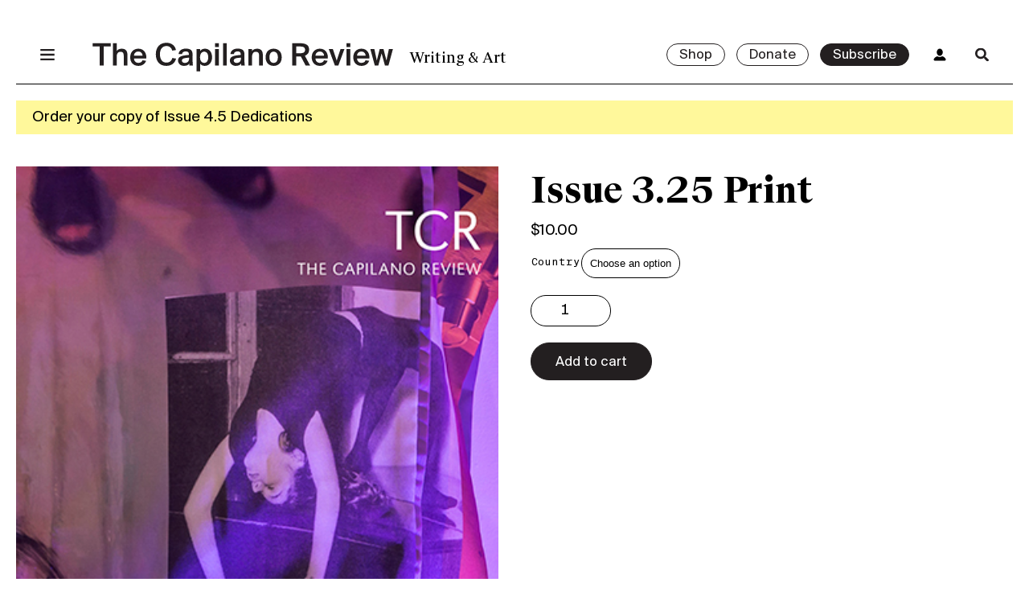

--- FILE ---
content_type: text/html; charset=UTF-8
request_url: https://thecapilanoreview.com/product/issue-3-25-print/
body_size: 18016
content:
<!doctype html>
<html lang="en-US">
  <head>
    <meta charset="utf-8">
    <meta name="viewport" content="width=device-width, initial-scale=1, shrink-to-fit=no">
              <link rel="icon" type="image/png" href="https://thecapilanoreview.com/app/uploads/2023/02/The-Capilano-Review-Social-Media-Profile-2023-02.png" />
        <meta name='robots' content='index, follow, max-image-preview:large, max-snippet:-1, max-video-preview:-1' />
<script>window._wca = window._wca || [];</script>

	<!-- This site is optimized with the Yoast SEO plugin v19.14 - https://yoast.com/wordpress/plugins/seo/ -->
	<title>Issue 3.25 Print &bull; The Capilano Review</title>
	<link rel="canonical" href="https://thecapilanoreview.com/product/issue-3-25-print/" />
	<meta property="og:locale" content="en_US" />
	<meta property="og:type" content="article" />
	<meta property="og:title" content="Issue 3.25 Print &bull; The Capilano Review" />
	<meta property="og:description" content="Winter 2015 (Print version)." />
	<meta property="og:url" content="https://thecapilanoreview.com/product/issue-3-25-print/" />
	<meta property="og:site_name" content="The Capilano Review" />
	<meta property="article:publisher" content="https://www.facebook.com/TheCapilanoReview/" />
	<meta property="article:modified_time" content="2022-07-14T22:04:34+00:00" />
	<meta property="og:image" content="https://thecapilanoreview.com/app/uploads/2018/03/unnamed-2.jpg" />
	<meta property="og:image:width" content="373" />
	<meta property="og:image:height" content="480" />
	<meta property="og:image:type" content="image/jpeg" />
	<meta name="twitter:card" content="summary_large_image" />
	<meta name="twitter:site" content="@thecapreview" />
	<meta name="twitter:label1" content="Written by" />
	<meta name="twitter:data1" content="Capilano Review" />
	<script type="application/ld+json" class="yoast-schema-graph">{"@context":"https://schema.org","@graph":[{"@type":"WebPage","@id":"https://thecapilanoreview.com/product/issue-3-25-print/","url":"https://thecapilanoreview.com/product/issue-3-25-print/","name":"Issue 3.25 Print &bull; The Capilano Review","isPartOf":{"@id":"https://thecapilanoreview.com/#website"},"primaryImageOfPage":{"@id":"https://thecapilanoreview.com/product/issue-3-25-print/#primaryimage"},"image":{"@id":"https://thecapilanoreview.com/product/issue-3-25-print/#primaryimage"},"thumbnailUrl":"https://thecapilanoreview.com/app/uploads/2018/03/unnamed-2.jpg","datePublished":"2019-06-11T18:02:44+00:00","dateModified":"2022-07-14T22:04:34+00:00","breadcrumb":{"@id":"https://thecapilanoreview.com/product/issue-3-25-print/#breadcrumb"},"inLanguage":"en-US","potentialAction":[{"@type":"ReadAction","target":["https://thecapilanoreview.com/product/issue-3-25-print/"]}]},{"@type":"ImageObject","inLanguage":"en-US","@id":"https://thecapilanoreview.com/product/issue-3-25-print/#primaryimage","url":"https://thecapilanoreview.com/app/uploads/2018/03/unnamed-2.jpg","contentUrl":"https://thecapilanoreview.com/app/uploads/2018/03/unnamed-2.jpg","width":373,"height":480,"caption":"Tiziana La Melia, Thought Column for Joan Dark the Saint, 2013-14, dye sublimation print on polyesther faile. Photo: Toni Hafkenscheid"},{"@type":"BreadcrumbList","@id":"https://thecapilanoreview.com/product/issue-3-25-print/#breadcrumb","itemListElement":[{"@type":"ListItem","position":1,"name":"Home","item":"https://thecapilanoreview.com/"},{"@type":"ListItem","position":2,"name":"All","item":"https://thecapilanoreview.com/shop/all/"},{"@type":"ListItem","position":3,"name":"Issue 3.25 Print"}]},{"@type":"WebSite","@id":"https://thecapilanoreview.com/#website","url":"https://thecapilanoreview.com/","name":"The Capilano Review","description":"Writing &amp; Art","publisher":{"@id":"https://thecapilanoreview.com/#organization"},"potentialAction":[{"@type":"SearchAction","target":{"@type":"EntryPoint","urlTemplate":"https://thecapilanoreview.com/?s={search_term_string}"},"query-input":"required name=search_term_string"}],"inLanguage":"en-US"},{"@type":"Organization","@id":"https://thecapilanoreview.com/#organization","name":"The Capilano Review","url":"https://thecapilanoreview.com/","logo":{"@type":"ImageObject","inLanguage":"en-US","@id":"https://thecapilanoreview.com/#/schema/logo/image/","url":"https://thecapilanoreview.com/app/uploads/2018/02/TCR-cover-3.34.png","contentUrl":"https://thecapilanoreview.com/app/uploads/2018/02/TCR-cover-3.34.png","width":750,"height":984,"caption":"The Capilano Review"},"image":{"@id":"https://thecapilanoreview.com/#/schema/logo/image/"},"sameAs":["https://www.facebook.com/TheCapilanoReview/","https://twitter.com/thecapreview"]}]}</script>
	<!-- / Yoast SEO plugin. -->


<link rel='dns-prefetch' href='//app.bentonow.com' />
<link rel='dns-prefetch' href='//stats.wp.com' />
<link rel="alternate" title="oEmbed (JSON)" type="application/json+oembed" href="https://thecapilanoreview.com/wp-json/oembed/1.0/embed?url=https%3A%2F%2Fthecapilanoreview.com%2Fproduct%2Fissue-3-25-print%2F" />
<link rel="alternate" title="oEmbed (XML)" type="text/xml+oembed" href="https://thecapilanoreview.com/wp-json/oembed/1.0/embed?url=https%3A%2F%2Fthecapilanoreview.com%2Fproduct%2Fissue-3-25-print%2F&#038;format=xml" />
<style id='wp-img-auto-sizes-contain-inline-css'>
img:is([sizes=auto i],[sizes^="auto," i]){contain-intrinsic-size:3000px 1500px}
/*# sourceURL=wp-img-auto-sizes-contain-inline-css */
</style>
<style id='wp-block-library-inline-css'>
:root{--wp-block-synced-color:#7a00df;--wp-block-synced-color--rgb:122,0,223;--wp-bound-block-color:var(--wp-block-synced-color);--wp-editor-canvas-background:#ddd;--wp-admin-theme-color:#007cba;--wp-admin-theme-color--rgb:0,124,186;--wp-admin-theme-color-darker-10:#006ba1;--wp-admin-theme-color-darker-10--rgb:0,107,160.5;--wp-admin-theme-color-darker-20:#005a87;--wp-admin-theme-color-darker-20--rgb:0,90,135;--wp-admin-border-width-focus:2px}@media (min-resolution:192dpi){:root{--wp-admin-border-width-focus:1.5px}}.wp-element-button{cursor:pointer}:root .has-very-light-gray-background-color{background-color:#eee}:root .has-very-dark-gray-background-color{background-color:#313131}:root .has-very-light-gray-color{color:#eee}:root .has-very-dark-gray-color{color:#313131}:root .has-vivid-green-cyan-to-vivid-cyan-blue-gradient-background{background:linear-gradient(135deg,#00d084,#0693e3)}:root .has-purple-crush-gradient-background{background:linear-gradient(135deg,#34e2e4,#4721fb 50%,#ab1dfe)}:root .has-hazy-dawn-gradient-background{background:linear-gradient(135deg,#faaca8,#dad0ec)}:root .has-subdued-olive-gradient-background{background:linear-gradient(135deg,#fafae1,#67a671)}:root .has-atomic-cream-gradient-background{background:linear-gradient(135deg,#fdd79a,#004a59)}:root .has-nightshade-gradient-background{background:linear-gradient(135deg,#330968,#31cdcf)}:root .has-midnight-gradient-background{background:linear-gradient(135deg,#020381,#2874fc)}:root{--wp--preset--font-size--normal:16px;--wp--preset--font-size--huge:42px}.has-regular-font-size{font-size:1em}.has-larger-font-size{font-size:2.625em}.has-normal-font-size{font-size:var(--wp--preset--font-size--normal)}.has-huge-font-size{font-size:var(--wp--preset--font-size--huge)}.has-text-align-center{text-align:center}.has-text-align-left{text-align:left}.has-text-align-right{text-align:right}.has-fit-text{white-space:nowrap!important}#end-resizable-editor-section{display:none}.aligncenter{clear:both}.items-justified-left{justify-content:flex-start}.items-justified-center{justify-content:center}.items-justified-right{justify-content:flex-end}.items-justified-space-between{justify-content:space-between}.screen-reader-text{border:0;clip-path:inset(50%);height:1px;margin:-1px;overflow:hidden;padding:0;position:absolute;width:1px;word-wrap:normal!important}.screen-reader-text:focus{background-color:#ddd;clip-path:none;color:#444;display:block;font-size:1em;height:auto;left:5px;line-height:normal;padding:15px 23px 14px;text-decoration:none;top:5px;width:auto;z-index:100000}html :where(.has-border-color){border-style:solid}html :where([style*=border-top-color]){border-top-style:solid}html :where([style*=border-right-color]){border-right-style:solid}html :where([style*=border-bottom-color]){border-bottom-style:solid}html :where([style*=border-left-color]){border-left-style:solid}html :where([style*=border-width]){border-style:solid}html :where([style*=border-top-width]){border-top-style:solid}html :where([style*=border-right-width]){border-right-style:solid}html :where([style*=border-bottom-width]){border-bottom-style:solid}html :where([style*=border-left-width]){border-left-style:solid}html :where(img[class*=wp-image-]){height:auto;max-width:100%}:where(figure){margin:0 0 1em}html :where(.is-position-sticky){--wp-admin--admin-bar--position-offset:var(--wp-admin--admin-bar--height,0px)}@media screen and (max-width:600px){html :where(.is-position-sticky){--wp-admin--admin-bar--position-offset:0px}}

/*# sourceURL=wp-block-library-inline-css */
</style>
<link rel='stylesheet' id='wdpgk_front_style-css' href='https://thecapilanoreview.com/app/plugins/woo-donations-pro/assets/css/wdpgk_front_style.css?ver=1.6' media='all' />
<style id='woocommerce-inline-inline-css'>
.woocommerce form .form-row .required { visibility: visible; }
/*# sourceURL=woocommerce-inline-inline-css */
</style>
<link rel='stylesheet' id='yith_ywsbs_frontend-css' href='https://thecapilanoreview.com/app/plugins/yith-woocommerce-subscription-premium/assets/css/frontend.css?ver=2.21.1' media='all' />
<style id='yith_ywsbs_frontend-inline-css'>
.ywsbs-signup-fee{color:#467484;}.ywsbs-trial-period{color:#467484;}span.status.active{ color:#b2ac00;} span.status.paused{ color:#34495e;} span.status.pending{ color:#d38a0b;} span.status.overdue{ color:#d35400;} span.status.trial{ color:#8e44ad;} span.status.cancelled{ color:#c0392b;} span.status.expired{ color:#bdc3c7;} span.status.suspended{ color:#e74c3c;} 
/*# sourceURL=yith_ywsbs_frontend-inline-css */
</style>
<link rel='stylesheet' id='app/0-css' href='https://thecapilanoreview.com/app/themes/tcr/public/app.882a09.css' media='all' />
<script type="text/template" id="tmpl-variation-template">
	<div class="woocommerce-variation-description">{{{ data.variation.variation_description }}}</div>
	<div class="woocommerce-variation-price">{{{ data.variation.price_html }}}</div>
	<div class="woocommerce-variation-availability">{{{ data.variation.availability_html }}}</div>
</script>
<script type="text/template" id="tmpl-unavailable-variation-template">
	<p>Sorry, this product is unavailable. Please choose a different combination.</p>
</script>
<script src="https://thecapilanoreview.com/wp/wp-includes/js/jquery/jquery.min.js?ver=3.7.1" id="jquery-core-js"></script>
<script src="https://thecapilanoreview.com/wp/wp-includes/js/jquery/jquery-migrate.min.js?ver=3.4.1" id="jquery-migrate-js"></script>
<script src="https://thecapilanoreview.com/app/plugins/woo-donations-pro/assets/js/wdpgk_front_script.js?ver=1.6" id="wdpgk_donation_script-js"></script>
<script src="https://stats.wp.com/s-202603.js" id="woocommerce-analytics-js" defer data-wp-strategy="defer"></script>
<link rel="https://api.w.org/" href="https://thecapilanoreview.com/wp-json/" /><link rel="alternate" title="JSON" type="application/json" href="https://thecapilanoreview.com/wp-json/wp/v2/product/4283" /><link rel="EditURI" type="application/rsd+xml" title="RSD" href="https://thecapilanoreview.com/wp/xmlrpc.php?rsd" />
<meta name="generator" content="WordPress 6.9" />
<meta name="generator" content="WooCommerce 7.1.0" />
<link rel='shortlink' href='https://thecapilanoreview.com/?p=4283' />

<!-- This site is using AdRotate v5.17.2 to display their advertisements - https://ajdg.solutions/ -->
<!-- AdRotate CSS -->
<style type="text/css" media="screen">
	.g { margin:0px; padding:0px; overflow:hidden; line-height:1; zoom:1; }
	.g img { height:auto; }
	.g-col { position:relative; float:left; }
	.g-col:first-child { margin-left: 0; }
	.g-col:last-child { margin-right: 0; }
	.g-1 { width:100%; max-width:728px; height:100%; max-height:90px; margin: 0 auto; }
	.g-5 {  margin: 0 auto; }
	.g-6 { min-width:0px; max-width:250px; }
	.b-6 { margin:0px 0px 0px 0px; }
	@media only screen and (max-width: 480px) {
		.g-col, .g-dyn, .g-single { width:100%; margin-left:0; margin-right:0; }
	}
</style>
<!-- /AdRotate CSS -->

<script>  var el_i13_login_captcha=null; var el_i13_register_captcha=null; </script>    <style>
        .wdpgk_donation_modal { background: #ffffff !important;}.wdpgk-modal-dialog{ background:#ffffff !important};    </style>
	

<!-- Google tag (gtag.js) -->
<script async src="https://www.googletagmanager.com/gtag/js?id=G-GDV4NYQNYL"></script>
<script>
  window.dataLayer = window.dataLayer || [];
  function gtag(){dataLayer.push(arguments);}
  gtag('js', new Date());

  gtag('config', 'G-GDV4NYQNYL');
</script>

	<style>img#wpstats{display:none}</style>
			<noscript><style>.woocommerce-product-gallery{ opacity: 1 !important; }</style></noscript>
	<style>.recentcomments a{display:inline !important;padding:0 !important;margin:0 !important;}</style>		<style id="wp-custom-css">
			/* Jetpack slider */
.wp-block-jetpack-slideshow {
	max-width: 100% !important;
}

.wp-block-jetpack-slideshow .wp-block-jetpack-slideshow_pagination {
	justify-content: center !important;
}

.wp-block-jetpack-slideshow .wp-block-jetpack-slideshow_pagination {
	text-align: center !important;
}

/* Small font size override */
section.entry-content .wp-block-footnotes.has-small-font-size {
	font-size: 14px;
			</style>
		  </head>

  <body class="wp-singular product-template-default single single-product postid-4283 wp-custom-logo wp-embed-responsive wp-theme-tcr theme-tcr woocommerce woocommerce-page woocommerce-no-js yith-wcstripe issue-3-25-print">
        
    <header class="top">
  <nav class="nav-primary top container">
    <div class="grid">
      <div class="offset"></div>

      <div class="menu-main-container"><ul id="menu-main" class="nav unstyled"><li id="menu-item-42" class="menu-item menu-item-type-post_type menu-item-object-page menu-item-42"><a href="https://thecapilanoreview.com/about/">About</a></li>
<li id="menu-item-21212" class="menu-item menu-item-type-taxonomy menu-item-object-category menu-item-21212"><a href="https://thecapilanoreview.com/category/news/">News</a></li>
<li id="menu-item-38" class="menu-item menu-item-type-post_type menu-item-object-page menu-item-38"><a href="https://thecapilanoreview.com/magazine/">Issues</a></li>
<li id="menu-item-21211" class="menu-item menu-item-type-taxonomy menu-item-object-category menu-item-21211"><a href="https://thecapilanoreview.com/category/events/">Events</a></li>
<li id="menu-item-20655" class="menu-item menu-item-type-taxonomy menu-item-object-category menu-item-20655"><a href="https://thecapilanoreview.com/category/content/">Content</a></li>
<li id="menu-item-18062" class="menu-item menu-item-type-custom menu-item-object-custom menu-item-18062"><a href="https://thecapilanoreview.com/residency/">Residencies</a></li>
<li id="menu-item-20656" class="menu-item menu-item-type-taxonomy menu-item-object-category menu-item-20656"><a href="https://thecapilanoreview.com/category/series/">Series</a></li>
<li id="menu-item-18821" class="menu-item menu-item-type-post_type menu-item-object-page menu-item-18821"><a href="https://thecapilanoreview.com/contributors/">Contributors</a></li>
</ul></div>

      <div class="issue-preview">
                <div class="top">
          <img
            draggable="false"
            src="https://thecapilanoreview.com/app/uploads/2025/09/Issue-Cover-jpg-1-637x900.jpg"
            alt="Malena Szlam, detail of still from &quot;Archipelago of Earthen Bones,&quot; 2024, 16mm. Three-channel video and sound installation, colour, 20 min/19 min/18 min. Sound by Lawrence English. Edition 1/5."
          />
        </div>

        <div class="bottom">
                    <div class="cta">
            <a class="button small" href="https://thecapilanoreview.com/issues/fall-2025-dedications/">View Issue</a>
          </div>
        </div>
              </div>
    </div>
  </nav>

  <div class="header-wrapper container">
    <div class="grid ptxs mtxs border-bottom">

      <div class="menu">
        <a href="#menu" class="menu-toggle">
          <span class="menu-icon"></span>
        </a>
      </div>

      <a class="logo" href="https://thecapilanoreview.com/">
        <h1 class="hidden">The Capilano Review</h1>
                  <svg width="519px" height="50px" viewBox="0 0 519 50" version="1.1" xmlns="http://www.w3.org/2000/svg" xmlns:xlink="http://www.w3.org/1999/xlink">
          <title>The Capilano Review</title>
          <defs></defs>
          <g id="Global-Nav-Closed" stroke="none" stroke-width="1" fill="none" fill-rule="evenodd" transform="translate(-120.000000, -47.000000)">
              <path d="M132.47,86.4960938 L132.47,53.7260937 L120.174,53.7260937 L120.174,47.9840937 L151.61,47.9840937 L151.61,53.7260937 L139.314,53.7260937 L139.314,86.4960938 L132.47,86.4960938 Z M173.998,86.4960938 L173.998,70.5460937 C173.998,67.5300937 173.708,65.4420937 172.432,64.1660938 C171.62,63.3540938 170.286,62.8320937 168.546,62.8320937 C163.616,62.8320937 161.818,66.5440938 161.818,71.7640938 L161.818,86.4960938 L155.38,86.4960938 L155.38,47.9840937 L161.818,47.9840937 L161.818,61.6140937 C163.442,59.0620938 166.516,57.4960938 170.576,57.4960938 C174.23,57.4960938 176.956,58.7140938 178.58,61.0340937 C179.798,62.8320937 180.436,65.2680937 180.436,68.9220938 L180.436,86.4960938 L173.998,86.4960938 Z M199.402,87.1920937 C189.948,87.1920937 185.192,80.6380937 185.192,72.3440937 C185.192,63.5860938 190.818,57.4960938 199.228,57.4960938 C208.276,57.4960938 213.554,64.3980938 213.032,74.2580938 L191.688,74.2580938 C191.804,78.9560938 194.936,82.0300937 199.286,82.0300937 C203.346,82.0300937 205.376,80.1160938 206.362,77.5640937 L212.568,78.3760937 C211.234,82.6100938 207.116,87.1920937 199.402,87.1920937 Z M199.286,62.4260937 C195.516,62.4260937 191.92,64.5720937 191.688,69.5020938 L206.478,69.5020938 C206.304,65.1520938 203.172,62.4260937 199.286,62.4260937 Z M257.75,73.6200937 L264.304,74.6060937 C262.68,82.2620937 256.474,87.1920937 247.426,87.1920937 C236,87.1920937 229.388,79.3620937 229.388,67.1240938 C229.388,54.8280937 236.464,47.2880937 247.774,47.2880937 C256.474,47.2880937 262.622,52.2180938 264.188,59.8740938 L257.634,60.8600937 C256.474,55.5820937 252.646,52.9140937 247.542,52.9140937 C241.336,52.9140937 236.464,57.6700937 236.464,67.1240938 C236.464,76.5780937 241.22,81.5660937 247.484,81.5660937 C252.762,81.5660937 256.532,78.9560938 257.75,73.6200937 Z M274.686,66.8920938 L268.712,66.7180937 C269.118,61.0920938 273.7,57.3800938 281.182,57.3800938 C289.418,57.3800938 292.956,60.3380937 292.956,68.2840937 C292.956,70.1400938 292.84,74.8960938 292.84,76.4620938 C292.84,80.1160938 293.014,83.0740938 293.42,86.4960938 L287.388,86.4960938 L287.214,83.0740938 C285.416,85.7420938 282.632,87.1920937 277.992,87.1920937 C271.438,87.1920937 267.726,82.7840937 267.726,77.9120937 C267.726,75.1280938 269.002,73.0400937 270.858,71.7640938 C273.41,70.0240937 276.89,69.3280937 281.24,68.8060938 L286.576,68.2260938 L286.576,67.2400937 C286.576,63.3540938 284.256,62.1940938 280.834,62.1940938 C277.18,62.1940938 274.976,63.8760937 274.686,66.8920938 Z M286.808,74.6640938 L286.808,72.9240937 L281.414,73.5040937 C276.542,74.0260938 274.396,75.3600938 274.396,77.9700938 C274.396,80.4060937 276.31,82.1460938 279.384,82.1460938 C283.154,82.1460938 286.808,80.0000937 286.808,74.6640938 Z M306.006,83.5960937 L306.006,96.5300937 L299.568,96.5300937 L299.568,58.0760937 L305.774,58.0760937 L305.832,61.5560938 C307.688,58.8880937 310.472,57.4960938 314.3,57.4960938 C321.376,57.4960938 326.48,63.0640937 326.48,72.4020938 C326.48,81.5080938 321.086,87.1920937 313.836,87.1920937 C310.124,87.1920937 307.572,85.6260937 306.006,83.5960937 Z M312.966,62.6580937 C308.732,62.6580937 305.716,66.0220937 305.716,72.4020938 C305.716,78.6660937 308.674,82.0300937 312.966,82.0300937 C317.432,82.0300937 319.868,78.2020937 319.868,72.3440937 C319.868,66.4860937 317.49,62.6580937 312.966,62.6580937 Z M331.758,58.0760937 L338.196,58.0760937 L338.196,86.4960938 L331.758,86.4960938 L331.758,58.0760937 Z M331.758,47.9840937 L338.196,47.9840937 L338.196,54.4800938 L331.758,54.4800938 L331.758,47.9840937 Z M351.768,47.9840937 L351.768,86.4960938 L345.33,86.4960938 L345.33,47.9840937 L351.768,47.9840937 Z M364.18,66.8920938 L358.206,66.7180937 C358.612,61.0920938 363.194,57.3800938 370.676,57.3800938 C378.912,57.3800938 382.45,60.3380937 382.45,68.2840937 C382.45,70.1400938 382.334,74.8960938 382.334,76.4620938 C382.334,80.1160938 382.508,83.0740938 382.914,86.4960938 L376.882,86.4960938 L376.708,83.0740938 C374.91,85.7420938 372.126,87.1920937 367.486,87.1920937 C360.932,87.1920937 357.22,82.7840937 357.22,77.9120937 C357.22,75.1280938 358.496,73.0400937 360.352,71.7640938 C362.904,70.0240937 366.384,69.3280937 370.734,68.8060938 L376.07,68.2260938 L376.07,67.2400937 C376.07,63.3540938 373.75,62.1940938 370.328,62.1940938 C366.674,62.1940938 364.47,63.8760937 364.18,66.8920938 Z M376.302,74.6640938 L376.302,72.9240937 L370.908,73.5040937 C366.036,74.0260938 363.89,75.3600938 363.89,77.9700938 C363.89,80.4060937 365.804,82.1460938 368.878,82.1460938 C372.648,82.1460938 376.302,80.0000937 376.302,74.6640938 Z M395.5,58.0760937 L395.5,61.6140937 C397.124,59.0620938 400.198,57.4960938 404.258,57.4960938 C407.912,57.4960938 410.638,58.7140938 412.262,61.0340937 C413.48,62.8320937 414.118,65.2680937 414.118,68.9220938 L414.118,86.4960938 L407.68,86.4960938 L407.68,70.5460937 C407.68,67.5300937 407.39,65.4420937 406.114,64.1660938 C405.302,63.3540938 403.968,62.8320937 402.228,62.8320937 C397.298,62.8320937 395.5,66.5440938 395.5,71.7640938 L395.5,86.4960938 L389.062,86.4960938 L389.062,58.0760937 L395.5,58.0760937 Z M425.486,72.3440937 C425.486,78.7820938 428.502,82.0300937 432.794,82.0300937 C437.144,82.0300937 440.102,78.7820938 440.102,72.3440937 C440.102,65.9060937 437.144,62.6580937 432.794,62.6580937 C428.502,62.6580937 425.486,65.9060937 425.486,72.3440937 Z M418.874,72.3440937 C418.874,62.1360938 425.486,57.4960938 432.794,57.4960938 C440.102,57.4960938 446.714,62.1360938 446.714,72.3440937 C446.714,82.5520937 440.102,87.1920937 432.794,87.1920937 C425.486,87.1920937 418.874,82.5520937 418.874,72.3440937 Z M487.952,86.4960938 L479.774,70.9520938 C479.078,71.0100937 478.382,71.0100937 477.628,71.0100937 L471.712,71.0100937 L471.712,86.4960938 L464.752,86.4960938 L464.752,47.9840937 L476.642,47.9840937 C488.184,47.9840937 494.042,50.7680937 494.042,59.4100938 C494.042,64.4560937 491.548,67.9360937 486.734,69.6760938 L495.666,86.4960938 L487.952,86.4960938 Z M477.57,53.7260937 L471.712,53.7260937 L471.712,65.3840938 L477.802,65.3840938 C483.66,65.3840938 487.024,64.1660938 487.024,59.4680937 C487.024,54.3640937 482.964,53.7260937 477.57,53.7260937 Z M512.718,87.1920937 C503.264,87.1920937 498.508,80.6380937 498.508,72.3440937 C498.508,63.5860938 504.134,57.4960938 512.544,57.4960938 C521.592,57.4960938 526.87,64.3980938 526.348,74.2580938 L505.004,74.2580938 C505.12,78.9560938 508.252,82.0300937 512.602,82.0300937 C516.662,82.0300937 518.692,80.1160938 519.678,77.5640937 L525.884,78.3760937 C524.55,82.6100938 520.432,87.1920937 512.718,87.1920937 Z M512.602,62.4260937 C508.832,62.4260937 505.236,64.5720937 505.004,69.5020938 L519.794,69.5020938 C519.62,65.1520938 516.488,62.4260937 512.602,62.4260937 Z M534.99,58.0760937 L541.66,78.2020938 L548.272,58.0760937 L555,58.0760937 L544.502,86.4960938 L538.47,86.4960938 L527.914,58.0760937 L534.99,58.0760937 Z M558.596,58.0760937 L565.034,58.0760937 L565.034,86.4960938 L558.596,86.4960938 L558.596,58.0760937 Z M558.596,47.9840937 L565.034,47.9840937 L565.034,54.4800938 L558.596,54.4800938 L558.596,47.9840937 Z M584.464,87.1920937 C575.01,87.1920937 570.254,80.6380937 570.254,72.3440937 C570.254,63.5860938 575.88,57.4960938 584.29,57.4960938 C593.338,57.4960938 598.616,64.3980938 598.094,74.2580938 L576.75,74.2580938 C576.866,78.9560938 579.998,82.0300937 584.348,82.0300937 C588.408,82.0300937 590.438,80.1160938 591.424,77.5640937 L597.63,78.3760937 C596.296,82.6100938 592.178,87.1920937 584.464,87.1920937 Z M584.348,62.4260937 C580.578,62.4260937 576.982,64.5720937 576.75,69.5020938 L591.54,69.5020938 C591.366,65.1520938 588.234,62.4260937 584.348,62.4260937 Z M610.854,78.0860938 L615.842,58.0760937 L622.454,58.0760937 L627.5,78.0860938 L631.734,58.0760937 L638.694,58.0760937 L630.98,86.4960938 L624.89,86.4960938 L619.148,65.6160938 L613.464,86.4960938 L607.374,86.4960938 L599.66,58.0760937 L606.62,58.0760937 L610.854,78.0860938 Z" id="The-Capilano-Review" fill="#231F20"></path>
          </g>
        </svg>              </a>

      <div class="info">
        <h4 class="alt m0">
          Writing &amp; Art        </h4>
      </div>

      <div class="cta">
        <div class="buttons">
                                    <a class="button small" href="/shop">
                Shop              </a>
                                      <a class="button small" href="https://thecapilanoreview.com/donate/">
                Donate              </a>
                                      <a class="button small dark" href="https://thecapilanoreview.com/subscribe/">
                Subscribe              </a>
                              </div>

                
        <a href="/my-account" class="account hide-small">
          <span class="account-icon"></span>
        </a>
        <a href="/search" class="search-toggle">
          <span class="search-icon"></span>
        </a>
        <form role="search" method="get" class="search-form form-inline" action="https://thecapilanoreview.com/">
  <input minlength="2" type="search" value="" name="s" class="search-field form-control" placeholder="Search..." required>
  <button type="submit" class="search-submit">
    <span class="go-icon"></span>
  </button>
</form>
      </div>

    </div>
  </div>

      <div class="notice">
      <div class="container">
        <div class="flex">
                      <a href="https://thecapilanoreview.com/product/issue-4-5-dedications-print/">
              <p>Order your copy of Issue 4.5 Dedications</p>
            </a>
                  </div>
      </div>
    </div>
  
</header>
  <main class="wrap" role="document">
    <div class="container">
        <div id="primary" class="content-area"><main id="main" class="site-main" role="main"><nav class="woocommerce-breadcrumb"><a href="https://thecapilanoreview.com">Home</a>&nbsp;&#47;&nbsp;<a href="https://thecapilanoreview.com/product-category/exclude-in-shop/">Exclude in shop</a>&nbsp;&#47;&nbsp;<a href="https://thecapilanoreview.com/product-category/exclude-in-shop/issues/">Issues</a>&nbsp;&#47;&nbsp;Issue 3.25 Print</nav>
      <div class="woocommerce-notices-wrapper"></div><article id="product-4283" class="grid two-col product type-product post-4283 status-publish first instock product_cat-exclude-in-shop product_cat-issues product_tag-3-25 has-post-thumbnail shipping-taxable purchasable product-type-variable">

	<div class="woocommerce-product-gallery woocommerce-product-gallery--with-images woocommerce-product-gallery--columns-4 images" data-columns="4" style="opacity: 0; transition: opacity .25s ease-in-out;">
	<figure class="woocommerce-product-gallery__wrapper">
		<div data-thumb="https://thecapilanoreview.com/app/uploads/2018/03/unnamed-2-100x100.jpg" data-thumb-alt="" class="woocommerce-product-gallery__image"><a href="https://thecapilanoreview.com/app/uploads/2018/03/unnamed-2.jpg"><img width="373" height="480" src="https://thecapilanoreview.com/app/uploads/2018/03/unnamed-2.jpg" class="wp-post-image" alt="" title="unnamed-2" data-caption="Tiziana La Melia, Thought Column for Joan Dark the Saint, 2013-14, dye sublimation print on polyesther faile. Photo: Toni Hafkenscheid" data-src="https://thecapilanoreview.com/app/uploads/2018/03/unnamed-2.jpg" data-large_image="https://thecapilanoreview.com/app/uploads/2018/03/unnamed-2.jpg" data-large_image_width="373" data-large_image_height="480" decoding="async" fetchpriority="high" srcset="https://thecapilanoreview.com/app/uploads/2018/03/unnamed-2.jpg 373w, https://thecapilanoreview.com/app/uploads/2018/03/unnamed-2-233x300.jpg 233w, https://thecapilanoreview.com/app/uploads/2018/03/unnamed-2-25x32.jpg 25w" sizes="(max-width: 373px) 100vw, 373px" /></a></div>	</figure>
</div>

	<div class="summary entry-summary">
		<h1 class="product_title entry-title">Issue 3.25 Print</h1><p class="price"><span class="woocommerce-Price-amount amount"><bdi><span class="woocommerce-Price-currencySymbol">&#36;</span>10.00</bdi></span></p>

<form class="variations_form cart" action="https://thecapilanoreview.com/product/issue-3-25-print/" method="post" enctype='multipart/form-data' data-product_id="4283" data-product_variations="[{&quot;attributes&quot;:{&quot;attribute_country&quot;:&quot;Canada&quot;},&quot;availability_html&quot;:&quot;&quot;,&quot;backorders_allowed&quot;:false,&quot;dimensions&quot;:{&quot;length&quot;:&quot;&quot;,&quot;width&quot;:&quot;&quot;,&quot;height&quot;:&quot;&quot;},&quot;dimensions_html&quot;:&quot;N\/A&quot;,&quot;display_price&quot;:10,&quot;display_regular_price&quot;:10,&quot;image&quot;:{&quot;title&quot;:&quot;unnamed-2&quot;,&quot;caption&quot;:&quot;Tiziana La Melia, Thought Column for Joan Dark the Saint, 2013-14, dye sublimation print on polyesther faile. Photo: Toni Hafkenscheid&quot;,&quot;url&quot;:&quot;https:\/\/thecapilanoreview.com\/app\/uploads\/2018\/03\/unnamed-2.jpg&quot;,&quot;alt&quot;:&quot;&quot;,&quot;src&quot;:&quot;https:\/\/thecapilanoreview.com\/app\/uploads\/2018\/03\/unnamed-2.jpg&quot;,&quot;srcset&quot;:&quot;https:\/\/thecapilanoreview.com\/app\/uploads\/2018\/03\/unnamed-2.jpg 373w, https:\/\/thecapilanoreview.com\/app\/uploads\/2018\/03\/unnamed-2-233x300.jpg 233w, https:\/\/thecapilanoreview.com\/app\/uploads\/2018\/03\/unnamed-2-25x32.jpg 25w&quot;,&quot;sizes&quot;:&quot;(max-width: 373px) 100vw, 373px&quot;,&quot;full_src&quot;:&quot;https:\/\/thecapilanoreview.com\/app\/uploads\/2018\/03\/unnamed-2.jpg&quot;,&quot;full_src_w&quot;:373,&quot;full_src_h&quot;:480,&quot;gallery_thumbnail_src&quot;:&quot;https:\/\/thecapilanoreview.com\/app\/uploads\/2018\/03\/unnamed-2-100x100.jpg&quot;,&quot;gallery_thumbnail_src_w&quot;:100,&quot;gallery_thumbnail_src_h&quot;:100,&quot;thumb_src&quot;:&quot;https:\/\/thecapilanoreview.com\/app\/uploads\/2018\/03\/unnamed-2-300x300.jpg&quot;,&quot;thumb_src_w&quot;:300,&quot;thumb_src_h&quot;:300,&quot;src_w&quot;:373,&quot;src_h&quot;:480},&quot;image_id&quot;:144,&quot;is_downloadable&quot;:false,&quot;is_in_stock&quot;:true,&quot;is_purchasable&quot;:true,&quot;is_sold_individually&quot;:&quot;no&quot;,&quot;is_virtual&quot;:false,&quot;max_qty&quot;:&quot;&quot;,&quot;min_qty&quot;:1,&quot;price_html&quot;:&quot;&quot;,&quot;sku&quot;:&quot;&quot;,&quot;variation_description&quot;:&quot;&quot;,&quot;variation_id&quot;:4284,&quot;variation_is_active&quot;:true,&quot;variation_is_visible&quot;:true,&quot;weight&quot;:&quot;&quot;,&quot;weight_html&quot;:&quot;N\/A&quot;,&quot;is_subscription&quot;:false,&quot;is_switchable&quot;:false},{&quot;attributes&quot;:{&quot;attribute_country&quot;:&quot;US&quot;},&quot;availability_html&quot;:&quot;&quot;,&quot;backorders_allowed&quot;:false,&quot;dimensions&quot;:{&quot;length&quot;:&quot;&quot;,&quot;width&quot;:&quot;&quot;,&quot;height&quot;:&quot;&quot;},&quot;dimensions_html&quot;:&quot;N\/A&quot;,&quot;display_price&quot;:10,&quot;display_regular_price&quot;:10,&quot;image&quot;:{&quot;title&quot;:&quot;unnamed-2&quot;,&quot;caption&quot;:&quot;Tiziana La Melia, Thought Column for Joan Dark the Saint, 2013-14, dye sublimation print on polyesther faile. Photo: Toni Hafkenscheid&quot;,&quot;url&quot;:&quot;https:\/\/thecapilanoreview.com\/app\/uploads\/2018\/03\/unnamed-2.jpg&quot;,&quot;alt&quot;:&quot;&quot;,&quot;src&quot;:&quot;https:\/\/thecapilanoreview.com\/app\/uploads\/2018\/03\/unnamed-2.jpg&quot;,&quot;srcset&quot;:&quot;https:\/\/thecapilanoreview.com\/app\/uploads\/2018\/03\/unnamed-2.jpg 373w, https:\/\/thecapilanoreview.com\/app\/uploads\/2018\/03\/unnamed-2-233x300.jpg 233w, https:\/\/thecapilanoreview.com\/app\/uploads\/2018\/03\/unnamed-2-25x32.jpg 25w&quot;,&quot;sizes&quot;:&quot;(max-width: 373px) 100vw, 373px&quot;,&quot;full_src&quot;:&quot;https:\/\/thecapilanoreview.com\/app\/uploads\/2018\/03\/unnamed-2.jpg&quot;,&quot;full_src_w&quot;:373,&quot;full_src_h&quot;:480,&quot;gallery_thumbnail_src&quot;:&quot;https:\/\/thecapilanoreview.com\/app\/uploads\/2018\/03\/unnamed-2-100x100.jpg&quot;,&quot;gallery_thumbnail_src_w&quot;:100,&quot;gallery_thumbnail_src_h&quot;:100,&quot;thumb_src&quot;:&quot;https:\/\/thecapilanoreview.com\/app\/uploads\/2018\/03\/unnamed-2-300x300.jpg&quot;,&quot;thumb_src_w&quot;:300,&quot;thumb_src_h&quot;:300,&quot;src_w&quot;:373,&quot;src_h&quot;:480},&quot;image_id&quot;:144,&quot;is_downloadable&quot;:false,&quot;is_in_stock&quot;:true,&quot;is_purchasable&quot;:true,&quot;is_sold_individually&quot;:&quot;no&quot;,&quot;is_virtual&quot;:false,&quot;max_qty&quot;:&quot;&quot;,&quot;min_qty&quot;:1,&quot;price_html&quot;:&quot;&quot;,&quot;sku&quot;:&quot;&quot;,&quot;variation_description&quot;:&quot;&quot;,&quot;variation_id&quot;:4285,&quot;variation_is_active&quot;:true,&quot;variation_is_visible&quot;:true,&quot;weight&quot;:&quot;&quot;,&quot;weight_html&quot;:&quot;N\/A&quot;,&quot;is_subscription&quot;:false,&quot;is_switchable&quot;:false},{&quot;attributes&quot;:{&quot;attribute_country&quot;:&quot;International&quot;},&quot;availability_html&quot;:&quot;&quot;,&quot;backorders_allowed&quot;:false,&quot;dimensions&quot;:{&quot;length&quot;:&quot;&quot;,&quot;width&quot;:&quot;&quot;,&quot;height&quot;:&quot;&quot;},&quot;dimensions_html&quot;:&quot;N\/A&quot;,&quot;display_price&quot;:10,&quot;display_regular_price&quot;:10,&quot;image&quot;:{&quot;title&quot;:&quot;unnamed-2&quot;,&quot;caption&quot;:&quot;Tiziana La Melia, Thought Column for Joan Dark the Saint, 2013-14, dye sublimation print on polyesther faile. Photo: Toni Hafkenscheid&quot;,&quot;url&quot;:&quot;https:\/\/thecapilanoreview.com\/app\/uploads\/2018\/03\/unnamed-2.jpg&quot;,&quot;alt&quot;:&quot;&quot;,&quot;src&quot;:&quot;https:\/\/thecapilanoreview.com\/app\/uploads\/2018\/03\/unnamed-2.jpg&quot;,&quot;srcset&quot;:&quot;https:\/\/thecapilanoreview.com\/app\/uploads\/2018\/03\/unnamed-2.jpg 373w, https:\/\/thecapilanoreview.com\/app\/uploads\/2018\/03\/unnamed-2-233x300.jpg 233w, https:\/\/thecapilanoreview.com\/app\/uploads\/2018\/03\/unnamed-2-25x32.jpg 25w&quot;,&quot;sizes&quot;:&quot;(max-width: 373px) 100vw, 373px&quot;,&quot;full_src&quot;:&quot;https:\/\/thecapilanoreview.com\/app\/uploads\/2018\/03\/unnamed-2.jpg&quot;,&quot;full_src_w&quot;:373,&quot;full_src_h&quot;:480,&quot;gallery_thumbnail_src&quot;:&quot;https:\/\/thecapilanoreview.com\/app\/uploads\/2018\/03\/unnamed-2-100x100.jpg&quot;,&quot;gallery_thumbnail_src_w&quot;:100,&quot;gallery_thumbnail_src_h&quot;:100,&quot;thumb_src&quot;:&quot;https:\/\/thecapilanoreview.com\/app\/uploads\/2018\/03\/unnamed-2-300x300.jpg&quot;,&quot;thumb_src_w&quot;:300,&quot;thumb_src_h&quot;:300,&quot;src_w&quot;:373,&quot;src_h&quot;:480},&quot;image_id&quot;:144,&quot;is_downloadable&quot;:false,&quot;is_in_stock&quot;:true,&quot;is_purchasable&quot;:true,&quot;is_sold_individually&quot;:&quot;no&quot;,&quot;is_virtual&quot;:false,&quot;max_qty&quot;:&quot;&quot;,&quot;min_qty&quot;:1,&quot;price_html&quot;:&quot;&quot;,&quot;sku&quot;:&quot;&quot;,&quot;variation_description&quot;:&quot;&quot;,&quot;variation_id&quot;:4286,&quot;variation_is_active&quot;:true,&quot;variation_is_visible&quot;:true,&quot;weight&quot;:&quot;&quot;,&quot;weight_html&quot;:&quot;N\/A&quot;,&quot;is_subscription&quot;:false,&quot;is_switchable&quot;:false}]">
	
			<table class="variations" cellspacing="0" role="presentation">
			<tbody>
									<tr>
						<th class="label"><label for="country">Country</label></th>
						<td class="value">
							<select id="country" class="" name="attribute_country" data-attribute_name="attribute_country" data-show_option_none="yes"><option value="">Choose an option</option><option value="Canada" >Canada</option><option value="US" >US</option><option value="International" >International</option></select><a class="reset_variations" href="#">Clear</a>						</td>
					</tr>
							</tbody>
		</table>
		
		<div class="single_variation_wrap">
			<div class="woocommerce-variation single_variation"></div><div class="woocommerce-variation-add-to-cart variations_button">
	
		<div class="quantity">
				<label class="screen-reader-text" for="quantity_696d0a09ba396">Issue 3.25 Print quantity</label>
		<input
			type="number"
			id="quantity_696d0a09ba396"
			class="input-text qty text"
			step="1"
			min="1"
			max=""
			name="quantity"
			value="1"
			title="Qty"
			size="4"
			placeholder=""
			inputmode="numeric"
			autocomplete="off"
		/>
			</div>
	
	<button type="submit" class="single_add_to_cart_button button alt wp-element-button">Add to cart</button>

	
	<input type="hidden" name="add-to-cart" value="4283" />
	<input type="hidden" name="product_id" value="4283" />
	<input type="hidden" name="variation_id" class="variation_id" value="0" />
</div>
		</div>
	
	</form>

<div class="product_meta">

	
	
		<span class="sku_wrapper">SKU: <span class="sku">N/A</span></span>

	
	<span class="posted_in">Categories: <a href="https://thecapilanoreview.com/product-category/exclude-in-shop/" rel="tag">Exclude in shop</a>, <a href="https://thecapilanoreview.com/product-category/exclude-in-shop/issues/" rel="tag">Issues</a></span>
	<span class="tagged_as">Tag: <a href="https://thecapilanoreview.com/product-tag/3-25/" rel="tag">3.25</a></span>
	
</div>
	</div>

	</article>

  
  </main></div>    </div>
  </main>

<section class="adrotate ads container">
    <div class="ad">
                <div class="g g-5"><div class="g-single a-24"><a class="gofollow" data-track="MjQsNSw2MA==" href="https://shop.exacteditions.com/the-capilano-review/" target="_blank"><img src="https://thecapilanoreview.com/app/uploads/2025/05/TCR-web-banner-scaled.jpg" /></a></div></div>          </div>
  </section>

  <section class="cta bg-lg">
    <div class="container">
      <div class="grid pbm pt">
                  <div class="column ptxs">
            <h2 class="m0 lh1">Never miss an issue</h2>
            <div class="m">
              <p>Get a subscription to two issues per year. Cancel anytime.</p>
            </div>
            <div class="cta">
                            <a href="https://thecapilanoreview.com/subscribe/" class="button">
                Subscribe              </a>
            </div>
          </div>
                  <div class="column ptxs">
            <h2 class="m0 lh1">Donate to TCR</h2>
            <div class="m">
              <p>Support one of Canada's longest-standing publishers of contemporary writing and art</p>
            </div>
            <div class="cta">
                            <a href="https://thecapilanoreview.com/donate/" class="button">
                Donate              </a>
            </div>
          </div>
                  <div class="column ptxs">
            <h2 class="m0 lh1">Advertise in TCR</h2>
            <div class="m">
              <p>Download our media kit to find pricing and specifications</p>
            </div>
            <div class="cta">
                            <a href="https://thecapilanoreview.com/app/uploads/2025/08/TCR-Media-Kit-2026.pdf" class="button">
                2026 Media Kit              </a>
            </div>
          </div>
              </div>
    </div>
  </section>

<footer class="bottom pt pbl bg-g">
  <div class="container">
    <div class="grid">
      <div class="title">
        <a class="logo" href="https://thecapilanoreview.com/">The Capilano Review</a>
      </div>

      <div class="address">
        <p class="mt0">Suite 210, 111 West Hastings Street<br />
Vancouver, BC, Canada  V6B 1H4</p>
        <p>TCR respectfully acknowledges that we operate on unceded Skwxwú7mesh, xʷməθkʷəy̓əm, and səl̓ílwətaʔɬ lands.<br />
<br />
Please note that unsolicited review copies may be donated to charity.</p>
      </div>

      <div class="menu">
        <nav class="nav-primary bottom">
          <div class="menu-footer-container"><ul id="menu-footer" class="nav unstyled"><li id="menu-item-327" class="menu-item menu-item-type-post_type menu-item-object-page menu-item-327"><a href="https://thecapilanoreview.com/about/">About</a></li>
<li id="menu-item-331" class="menu-item menu-item-type-post_type menu-item-object-page menu-item-331"><a href="https://thecapilanoreview.com/contact/">Contact</a></li>
<li id="menu-item-325" class="menu-item menu-item-type-post_type menu-item-object-page menu-item-325"><a href="https://thecapilanoreview.com/submit/">Submit</a></li>
<li id="menu-item-18775" class="menu-item menu-item-type-custom menu-item-object-custom menu-item-18775"><a href="https://thecapilanoreview.com/subscribe/">Subscribe</a></li>
<li id="menu-item-22313" class="menu-item menu-item-type-post_type menu-item-object-page menu-item-22313"><a href="https://thecapilanoreview.com/careers/">Careers</a></li>
<li id="menu-item-11972" class="menu-item menu-item-type-post_type menu-item-object-page menu-item-11972"><a href="https://thecapilanoreview.com/internships/">Internships</a></li>
<li id="menu-item-14296" class="menu-item menu-item-type-post_type menu-item-object-page menu-item-14296"><a href="https://thecapilanoreview.com/editorial-policy/">Editorial Policy</a></li>
<li id="menu-item-2364" class="menu-item menu-item-type-custom menu-item-object-custom menu-item-2364"><a href="/my-account/">My Account</a></li>
<li id="menu-item-4556" class="menu-item menu-item-type-post_type menu-item-object-page menu-item-privacy-policy menu-item-4556"><a rel="privacy-policy" href="https://thecapilanoreview.com/privacy/">Privacy</a></li>
</ul></div>
        </nav>
      </div>

      <div class="social">
                          TCR Newsletter          <form action="https://track.bentonow.com/forms/d6e86c17d22f4b2cad19da8b1fd0a86b/$subscribe?hardened=true" method="POST" enctype="multipart/form-data" class="bento-formkit" id="bento-formkit-segtnvap" onkeydown="if(event.keyCode === 13) { event.preventDefault(); this.submit(); }">
  <input type="hidden" name="redirect" value="https://thecapilanoreview.com//thank-you">
  
  <input type="email" name="email" placeholder="Email" class="bento-formkit-input" required pattern="[a-z0-9._%+-]+@[a-z0-9.-]+.[a-z]{2,}$"/>
  <button type="submit" class="bento-formkit-button button small">Sign Up</button>
</form>        
        <div class="icons mtxs">
    <a href="https://www.facebook.com/TheCapilanoReview/" target="_blank">
      <svg style="width:24px;height:24px;" enable-background="new 0 0 500 500" height="500px" id="Layer_1" version="1.1" viewBox="0 0 500 500" width="500px" xml:space="preserve" xmlns="http://www.w3.org/2000/svg" xmlns:xlink="http://www.w3.org/1999/xlink"><path clip-rule="evenodd" d="M31.949,431.711c0,20.078,16.264,36.34,36.34,36.34h363.421  c20.078,0,36.34-16.262,36.34-36.34V68.29c0-20.077-16.262-36.34-36.34-36.34H68.29c-20.077,0-36.34,16.264-36.34,36.34V431.711z   M259.086,413.538V268.172h-36.342v-54.514h36.342c0-93.671,3.993-99.939,118.112-99.939v54.513  c-60.149,0-54.514,3.362-54.514,45.427h54.514v54.514h-54.514v145.366H259.086z" fill="#010101" fill-rule="evenodd"/></svg>
    </a>
    <a href="https://twitter.com/thecapreview" target="_blank">
      <svg style="width:24px;height:24px;" enable-background="new 0 0 56.693 56.693" height="56.693px" id="Layer_1" version="1.1" viewBox="0 0 56.693 56.693" width="56.693px" xml:space="preserve" xmlns="http://www.w3.org/2000/svg" xmlns:xlink="http://www.w3.org/1999/xlink"><path d="M52.837,15.065c-1.811,0.805-3.76,1.348-5.805,1.591c2.088-1.25,3.689-3.23,4.444-5.592c-1.953,1.159-4.115,2-6.418,2.454  c-1.843-1.964-4.47-3.192-7.377-3.192c-5.581,0-10.106,4.525-10.106,10.107c0,0.791,0.089,1.562,0.262,2.303  c-8.4-0.422-15.848-4.445-20.833-10.56c-0.87,1.492-1.368,3.228-1.368,5.082c0,3.506,1.784,6.6,4.496,8.412  c-1.656-0.053-3.215-0.508-4.578-1.265c-0.001,0.042-0.001,0.085-0.001,0.128c0,4.896,3.484,8.98,8.108,9.91  c-0.848,0.23-1.741,0.354-2.663,0.354c-0.652,0-1.285-0.063-1.902-0.182c1.287,4.015,5.019,6.938,9.441,7.019  c-3.459,2.711-7.816,4.327-12.552,4.327c-0.815,0-1.62-0.048-2.411-0.142c4.474,2.869,9.786,4.541,15.493,4.541  c18.591,0,28.756-15.4,28.756-28.756c0-0.438-0.009-0.875-0.028-1.309C49.769,18.873,51.483,17.092,52.837,15.065z"/></svg>
    </a>
    <a href="https://www.instagram.com/thecapilanoreview/" target="_blank">
      <svg style="width:24px;height:24px;" version="1.1" id="Layer_1" xmlns="http://www.w3.org/2000/svg" xmlns:xlink="http://www.w3.org/1999/xlink" x="0px" y="0px"
        viewBox="0 0 56.7 56.7" enable-background="new 0 0 56.7 56.7" xml:space="preserve">
        <g>
          <path d="M28.2,16.7c-7,0-12.8,5.7-12.8,12.8s5.7,12.8,12.8,12.8S41,36.5,41,29.5S35.2,16.7,28.2,16.7z M28.2,37.7
            c-4.5,0-8.2-3.7-8.2-8.2s3.7-8.2,8.2-8.2s8.2,3.7,8.2,8.2S32.7,37.7,28.2,37.7z"/>
          <circle cx="41.5" cy="16.4" r="2.9"/>
          <path d="M49,8.9c-2.6-2.7-6.3-4.1-10.5-4.1H17.9c-8.7,0-14.5,5.8-14.5,14.5v20.5c0,4.3,1.4,8,4.2,10.7c2.7,2.6,6.3,3.9,10.4,3.9
            h20.4c4.3,0,7.9-1.4,10.5-3.9c2.7-2.6,4.1-6.3,4.1-10.6V19.3C53,15.1,51.6,11.5,49,8.9z M48.6,39.9c0,3.1-1.1,5.6-2.9,7.3
            s-4.3,2.6-7.3,2.6H18c-3,0-5.5-0.9-7.3-2.6C8.9,45.4,8,42.9,8,39.8V19.3c0-3,0.9-5.5,2.7-7.3c1.7-1.7,4.3-2.6,7.3-2.6h20.6
            c3,0,5.5,0.9,7.3,2.7c1.7,1.8,2.7,4.3,2.7,7.2V39.9L48.6,39.9z"/>
        </g>
      </svg>
    </a>
    <a href="https://www.youtube.com/user/TheCapilanoReview" target="_blank">
      <svg style="width:24px;height:24px;" enable-background="new 0 0 56.693 56.693" height="56.693px" id="Layer_1" version="1.1" viewBox="0 0 56.693 56.693" width="56.693px" xml:space="preserve" xmlns="http://www.w3.org/2000/svg" xmlns:xlink="http://www.w3.org/1999/xlink"><g><path d="M43.911,28.21H12.782c-4.948,0-8.959,4.015-8.959,8.962v7.201c0,4.947,4.011,8.961,8.959,8.961h31.129   c4.947,0,8.959-4.014,8.959-8.961v-7.201C52.87,32.225,48.858,28.21,43.911,28.21z M19.322,33.816h-2.894v14.38h-2.796v-14.38   H10.74V31.37h8.582V33.816z M27.497,48.196h-2.48v-1.36c-0.461,0.503-0.936,0.887-1.432,1.146c-0.496,0.27-0.975,0.396-1.441,0.396   c-0.576,0-1.004-0.183-1.297-0.555c-0.288-0.371-0.435-0.921-0.435-1.664V35.782h2.48v9.523c0,0.294,0.055,0.505,0.154,0.636   c0.107,0.135,0.277,0.197,0.51,0.197c0.18,0,0.412-0.086,0.691-0.26c0.281-0.176,0.537-0.396,0.77-0.668v-9.429h2.48V48.196z    M36.501,45.633c0,0.877-0.195,1.551-0.584,2.021c-0.387,0.47-0.953,0.701-1.686,0.701c-0.488,0-0.922-0.088-1.299-0.27   c-0.379-0.18-0.736-0.457-1.061-0.841v0.951h-2.51V31.37h2.51v5.419c0.336-0.375,0.691-0.666,1.062-0.861   c0.379-0.199,0.76-0.295,1.146-0.295c0.785,0,1.383,0.262,1.797,0.791c0.416,0.529,0.623,1.304,0.623,2.32V45.633z M45.104,42.288   h-4.746v2.339c0,0.652,0.08,1.106,0.242,1.359c0.166,0.254,0.445,0.378,0.842,0.378c0.412,0,0.697-0.107,0.863-0.321   c0.16-0.216,0.246-0.686,0.246-1.416v-0.565h2.553v0.637c0,1.272-0.309,2.231-0.936,2.878c-0.617,0.641-1.547,0.959-2.783,0.959   c-1.113,0-1.99-0.339-2.627-1.021c-0.635-0.678-0.959-1.619-0.959-2.815v-5.576c0-1.073,0.354-1.956,1.057-2.633   c0.701-0.677,1.604-1.015,2.715-1.015c1.137,0,2.01,0.313,2.619,0.941c0.609,0.629,0.914,1.529,0.914,2.706V42.288z"/><path d="M41.466,37.646c-0.396,0-0.678,0.111-0.85,0.343c-0.176,0.218-0.258,0.591-0.258,1.112v1.255h2.193v-1.255   c0-0.521-0.088-0.895-0.262-1.112C42.122,37.758,41.843,37.646,41.466,37.646z"/><path d="M32.909,37.604c-0.176,0-0.354,0.039-0.525,0.12c-0.174,0.079-0.344,0.21-0.512,0.38v7.733   c0.199,0.2,0.396,0.354,0.588,0.442c0.191,0.085,0.389,0.133,0.6,0.133c0.305,0,0.527-0.088,0.67-0.266   c0.141-0.176,0.213-0.457,0.213-0.854v-6.411c0-0.422-0.084-0.738-0.26-0.955C33.501,37.712,33.243,37.604,32.909,37.604z"/><polygon points="16.858,23.898 20.002,23.898 20.002,16.208 23.663,5.36 20.467,5.36 18.521,12.77 18.323,12.77 16.28,5.36    13.113,5.36 16.858,16.554  "/><path d="M27.923,24.243c1.27,0,2.266-0.333,2.992-0.999c0.721-0.669,1.082-1.582,1.082-2.752v-7.064   c0-1.041-0.369-1.898-1.104-2.559c-0.74-0.659-1.688-0.991-2.844-0.991c-1.27,0-2.281,0.314-3.033,0.941   c-0.75,0.627-1.127,1.468-1.127,2.531v7.088c0,1.163,0.367,2.083,1.1,2.773C25.722,23.898,26.702,24.243,27.923,24.243z    M26.765,13.246c0-0.297,0.107-0.537,0.316-0.725c0.217-0.184,0.492-0.273,0.834-0.273c0.369,0,0.668,0.089,0.896,0.273   c0.227,0.188,0.34,0.428,0.34,0.725v7.451c0,0.365-0.111,0.655-0.336,0.864c-0.223,0.21-0.523,0.313-0.9,0.313   c-0.369,0-0.654-0.1-0.854-0.31c-0.197-0.205-0.297-0.493-0.297-0.868V13.246z"/><path d="M36.214,24.098c0.525,0,1.064-0.15,1.619-0.438c0.561-0.292,1.098-0.719,1.609-1.276v1.515h2.793V10.224h-2.793v10.38   c-0.26,0.297-0.549,0.541-0.859,0.735c-0.316,0.192-0.576,0.288-0.781,0.288c-0.262,0-0.455-0.072-0.568-0.221   c-0.115-0.143-0.18-0.377-0.18-0.698V10.224h-2.789v11.429c0,0.815,0.164,1.424,0.488,1.828   C35.083,23.891,35.565,24.098,36.214,24.098z"/></g></svg>
    </a>
    <a href="" target="_blank">
      <svg style="width:24px;height:24px;" height="512px" style="enable-background:new 0 0 512 512;" version="1.1" viewBox="0 0 512 512" width="512px" xml:space="preserve" xmlns="http://www.w3.org/2000/svg" xmlns:xlink="http://www.w3.org/1999/xlink"><g id="形状_1"><g><path d="M381.604,270.943c-0.585-58.285,47.526-86.241,49.673-87.647    c-27.032-39.536-69.153-44.961-84.15-45.572c-35.81-3.645-69.92,21.096-88.095,21.096c-18.129,0-46.203-20.566-75.902-20.046    c-39.08,0.585-75.09,22.731-95.201,57.711c-40.577,70.387-10.375,174.71,29.162,231.845c19.334,27.92,42.385,59.346,72.624,58.195    c29.152-1.151,40.158-18.859,75.391-18.859c35.234,0,45.135,18.859,75.968,18.266c31.343-0.567,51.216-28.459,70.395-56.496    c22.185-32.44,31.326-63.848,31.865-65.446C442.656,363.678,382.232,340.526,381.604,270.943z M323.665,99.913    c16.037-19.471,26.904-46.531,23.955-73.464c-23.151,0.94-51.171,15.389-67.784,34.842    c-14.887,17.261-27.909,44.741-24.421,71.189C281.232,134.481,307.572,119.348,323.665,99.913z" style="fill-rule:evenodd;clip-rule:evenodd;fill:#1B1B1B;"/></g></g></svg>
    </a>
  </div>
      </div>
    </div>
  </div>
</footer>

        <script type="speculationrules">
{"prefetch":[{"source":"document","where":{"and":[{"href_matches":"/*"},{"not":{"href_matches":["/wp/wp-*.php","/wp/wp-admin/*","/app/uploads/*","/app/*","/app/plugins/*","/app/themes/tcr/*","/*\\?(.+)"]}},{"not":{"selector_matches":"a[rel~=\"nofollow\"]"}},{"not":{"selector_matches":".no-prefetch, .no-prefetch a"}}]},"eagerness":"conservative"}]}
</script>
															  
			    <div class="wdpgk-common-popup">
        <div class="wdpgk-modal-dialog">
            <div class="wdpgk-modal-content">
                <div class="wdpgk-popup-title">
                    <button type="button" class="wdpgk-close-popup" data-dismiss="modal">&times;</button>
                </div>
                <div class="wdpgk-contact-form">
                    <div class="wdpgk_donation_content">
            <h2>Donation</h2>
            <div class="wdpgk_display_option"> <span class="cur_syambols">&#36;</span> <input type="text" name="donation-price" class="wdpgk_donation wdpgk_donation_text" placeholder="Ex.100"></div>
            
            <div class="wdpgk_display_option wdpgk_campaign_option"></div>
            
            <div class="wdpgk_button_loader">
        <button type="button" class="button wdpgk_add_donation" data-product-id="15870" data-product-url="https://thecapilanoreview.com/cart/">Add Donation</button>
        <input type="hidden" name="wdpgk_free_amt" value="" class="wdpgk_free_amt" data-min-amt="" data-max-amt="">
        <input type="hidden" name="wdpgk_ajax_url" value="https://thecapilanoreview.com/wp/wp-admin/admin-ajax.php" class="wdpgk_ajax_url">
        <img src="https://thecapilanoreview.com/app/plugins/woo-donations-pro/assets/images/ajax-loader.gif" class="wdpgk_loader wdpgk_loader_img">
        </div>
            <div class="wdpgk_error_front"></div>
        </div>                </div>
            </div>
        </div>
    </div>
    <script type="application/ld+json">{"@context":"https:\/\/schema.org\/","@graph":[{"@context":"https:\/\/schema.org\/","@type":"BreadcrumbList","itemListElement":[{"@type":"ListItem","position":1,"item":{"name":"Home","@id":"https:\/\/thecapilanoreview.com"}},{"@type":"ListItem","position":2,"item":{"name":"Exclude in shop","@id":"https:\/\/thecapilanoreview.com\/product-category\/exclude-in-shop\/"}},{"@type":"ListItem","position":3,"item":{"name":"Issues","@id":"https:\/\/thecapilanoreview.com\/product-category\/exclude-in-shop\/issues\/"}},{"@type":"ListItem","position":4,"item":{"name":"Issue 3.25 Print","@id":"https:\/\/thecapilanoreview.com\/product\/issue-3-25-print\/"}}]},{"@context":"https:\/\/schema.org\/","@type":"Product","@id":"https:\/\/thecapilanoreview.com\/product\/issue-3-25-print\/#product","name":"Issue 3.25 Print","url":"https:\/\/thecapilanoreview.com\/product\/issue-3-25-print\/","description":"Winter 2015 (Print version).","image":"https:\/\/thecapilanoreview.com\/app\/uploads\/2018\/03\/unnamed-2.jpg","sku":4283,"offers":[{"@type":"Offer","price":"10.00","priceValidUntil":"2027-12-31","priceSpecification":{"price":"10.00","priceCurrency":"CAD","valueAddedTaxIncluded":"false"},"priceCurrency":"CAD","availability":"http:\/\/schema.org\/InStock","url":"https:\/\/thecapilanoreview.com\/product\/issue-3-25-print\/","seller":{"@type":"Organization","name":"The Capilano Review","url":"https:\/\/thecapilanoreview.com"}}]}]}</script>	<script type="text/javascript">
		(function () {
			var c = document.body.className;
			c = c.replace(/woocommerce-no-js/, 'woocommerce-js');
			document.body.className = c;
		})();
	</script>
	<script id="adrotate-groups-js-extra">
var impression_object = {"ajax_url":"https://thecapilanoreview.com/wp/wp-admin/admin-ajax.php"};
//# sourceURL=adrotate-groups-js-extra
</script>
<script src="https://thecapilanoreview.com/app/plugins/adrotate/library/jquery.groups.js" id="adrotate-groups-js"></script>
<script id="adrotate-clicker-js-extra">
var click_object = {"ajax_url":"https://thecapilanoreview.com/wp/wp-admin/admin-ajax.php"};
//# sourceURL=adrotate-clicker-js-extra
</script>
<script src="https://thecapilanoreview.com/app/plugins/adrotate/library/jquery.clicker.js" id="adrotate-clicker-js"></script>
<script src="https://thecapilanoreview.com/app/plugins/woocommerce/assets/js/jquery-blockui/jquery.blockUI.min.js?ver=2.7.0-wc.7.1.0" id="jquery-blockui-js"></script>
<script id="wc-add-to-cart-js-extra">
var wc_add_to_cart_params = {"ajax_url":"/wp/wp-admin/admin-ajax.php","wc_ajax_url":"/?wc-ajax=%%endpoint%%","i18n_view_cart":"View cart","cart_url":"https://thecapilanoreview.com/cart/","is_cart":"","cart_redirect_after_add":"yes"};
//# sourceURL=wc-add-to-cart-js-extra
</script>
<script src="https://thecapilanoreview.com/app/plugins/woocommerce/assets/js/frontend/add-to-cart.min.js?ver=7.1.0" id="wc-add-to-cart-js"></script>
<script src="https://thecapilanoreview.com/app/plugins/woocommerce/assets/js/flexslider/jquery.flexslider.min.js?ver=2.7.2-wc.7.1.0" id="flexslider-js"></script>
<script id="wc-single-product-js-extra">
var wc_single_product_params = {"i18n_required_rating_text":"Please select a rating","review_rating_required":"yes","flexslider":{"rtl":false,"animation":"slide","smoothHeight":true,"directionNav":false,"controlNav":"thumbnails","slideshow":false,"animationSpeed":500,"animationLoop":false,"allowOneSlide":false},"zoom_enabled":"","zoom_options":[],"photoswipe_enabled":"","photoswipe_options":{"shareEl":false,"closeOnScroll":false,"history":false,"hideAnimationDuration":0,"showAnimationDuration":0},"flexslider_enabled":"1"};
//# sourceURL=wc-single-product-js-extra
</script>
<script src="https://thecapilanoreview.com/app/plugins/woocommerce/assets/js/frontend/single-product.min.js?ver=7.1.0" id="wc-single-product-js"></script>
<script src="https://thecapilanoreview.com/app/plugins/woocommerce/assets/js/js-cookie/js.cookie.min.js?ver=2.1.4-wc.7.1.0" id="js-cookie-js"></script>
<script id="woocommerce-js-extra">
var woocommerce_params = {"ajax_url":"/wp/wp-admin/admin-ajax.php","wc_ajax_url":"/?wc-ajax=%%endpoint%%"};
//# sourceURL=woocommerce-js-extra
</script>
<script src="https://thecapilanoreview.com/app/plugins/woocommerce/assets/js/frontend/woocommerce.min.js?ver=7.1.0" id="woocommerce-js"></script>
<script id="wc-cart-fragments-js-extra">
var wc_cart_fragments_params = {"ajax_url":"/wp/wp-admin/admin-ajax.php","wc_ajax_url":"/?wc-ajax=%%endpoint%%","cart_hash_key":"wc_cart_hash_575270164d031d4511cb8407e96d2da4","fragment_name":"wc_fragments_575270164d031d4511cb8407e96d2da4","request_timeout":"5000"};
//# sourceURL=wc-cart-fragments-js-extra
</script>
<script src="https://thecapilanoreview.com/app/plugins/woocommerce/assets/js/frontend/cart-fragments.min.js?ver=7.1.0" id="wc-cart-fragments-js"></script>
<script id="bento-js-js-extra">
var bento_wordpress_sdk_params = {"ajax_url":"https://thecapilanoreview.com/wp/wp-admin/admin-ajax.php","user_logged_in":"","woocommerce_enabled":"1","woocommerce_cart_count":"0"};
//# sourceURL=bento-js-js-extra
</script>
<script src="https://app.bentonow.com/4faa17e114db6ce1fa7d0a850659fb85.js?woocommerce=1&amp;ver=6.9" id="bento-js-js"></script>
<script src="https://thecapilanoreview.com/wp/wp-includes/js/dist/vendor/wp-polyfill.min.js?ver=3.15.0" id="wp-polyfill-js"></script>
<script src="https://thecapilanoreview.com/app/plugins/jetpack/jetpack_vendor/automattic/woocommerce-analytics/build/woocommerce-analytics-client.js?minify=false&amp;ver=75adc3c1e2933e2c8c6a" id="woocommerce-analytics-client-js" defer data-wp-strategy="defer"></script>
<script src="https://thecapilanoreview.com/wp/wp-includes/js/underscore.min.js?ver=1.13.7" id="underscore-js"></script>
<script id="wp-util-js-extra">
var _wpUtilSettings = {"ajax":{"url":"/wp/wp-admin/admin-ajax.php"}};
//# sourceURL=wp-util-js-extra
</script>
<script src="https://thecapilanoreview.com/wp/wp-includes/js/wp-util.min.js?ver=6.9" id="wp-util-js"></script>
<script id="wc-add-to-cart-variation-js-extra">
var wc_add_to_cart_variation_params = {"wc_ajax_url":"/?wc-ajax=%%endpoint%%","i18n_no_matching_variations_text":"Sorry, no products matched your selection. Please choose a different combination.","i18n_make_a_selection_text":"Please select some product options before adding this product to your cart.","i18n_unavailable_text":"Sorry, this product is unavailable. Please choose a different combination."};
//# sourceURL=wc-add-to-cart-variation-js-extra
</script>
<script src="https://thecapilanoreview.com/app/plugins/woocommerce/assets/js/frontend/add-to-cart-variation.min.js?ver=7.1.0" id="wc-add-to-cart-variation-js"></script>
<script id="yith_ywsbs_frontend-js-extra">
var yith_ywsbs_frontend = {"ajaxurl":"https://thecapilanoreview.com/wp/wp-admin/admin-ajax.php","add_to_cart_label":"Subscribe","default_cart_label":"Add to cart"};
//# sourceURL=yith_ywsbs_frontend-js-extra
</script>
<script src="https://thecapilanoreview.com/app/plugins/yith-woocommerce-subscription-premium/assets/js/ywsbs-frontend.min.js?ver=2.21.1" id="yith_ywsbs_frontend-js"></script>
<script id="app/0-js-before">
(()=>{"use strict";var r,e={},o={};function a(r){var t=o[r];if(void 0!==t)return t.exports;var n=o[r]={exports:{}};return e[r].call(n.exports,n,n.exports,a),n.exports}a.m=e,r=[],a.O=(e,o,t,n)=>{if(!o){var l=1/0;for(v=0;v<r.length;v++){for(var[o,t,n]=r[v],i=!0,s=0;s<o.length;s++)(!1&n||l>=n)&&Object.keys(a.O).every((r=>a.O[r](o[s])))?o.splice(s--,1):(i=!1,n<l&&(l=n));if(i){r.splice(v--,1);var u=t();void 0!==u&&(e=u)}}return e}n=n||0;for(var v=r.length;v>0&&r[v-1][2]>n;v--)r[v]=r[v-1];r[v]=[o,t,n]},a.n=r=>{var e=r&&r.__esModule?()=>r.default:()=>r;return a.d(e,{a:e}),e},a.d=(r,e)=>{for(var o in e)a.o(e,o)&&!a.o(r,o)&&Object.defineProperty(r,o,{enumerable:!0,get:e[o]})},a.o=(r,e)=>Object.prototype.hasOwnProperty.call(r,e),(()=>{var r={666:0};a.O.j=e=>0===r[e];var e=(e,o)=>{var t,n,[l,i,s]=o,u=0;if(l.some((e=>0!==r[e]))){for(t in i)a.o(i,t)&&(a.m[t]=i[t]);if(s)var v=s(a)}for(e&&e(o);u<l.length;u++)n=l[u],a.o(r,n)&&r[n]&&r[n][0](),r[n]=0;return a.O(v)},o=globalThis.webpackChunksage=globalThis.webpackChunksage||[];o.forEach(e.bind(null,0)),o.push=e.bind(null,o.push.bind(o))})()})();
//# sourceURL=app%2F0-js-before
</script>
<script src="https://thecapilanoreview.com/app/themes/tcr/public/vendor/app.38decd.js" id="app/0-js"></script>
<script src="https://thecapilanoreview.com/app/themes/tcr/public/app.ae85ae.js" id="app/1-js"></script>
<script id="jetpack-stats-js-before">
_stq = window._stq || [];
_stq.push([ "view", {"v":"ext","blog":"145498074","post":"4283","tz":"-8","srv":"thecapilanoreview.com","j":"1:15.4-a.5"} ]);
_stq.push([ "clickTrackerInit", "145498074", "4283" ]);
//# sourceURL=jetpack-stats-js-before
</script>
<script src="https://stats.wp.com/e-202603.js" id="jetpack-stats-js" defer data-wp-strategy="defer"></script>
<!-- AdRotate JS -->
<script type="text/javascript">
jQuery(document).ready(function(){
if(jQuery.fn.gslider) {
	jQuery('.g-1').gslider({ groupid: 1, speed: 4000 });
}
});
</script>
<!-- /AdRotate JS -->

		<script type="text/javascript">
			(function() {
				window.wcAnalytics = window.wcAnalytics || {};
				const wcAnalytics = window.wcAnalytics;

				// Set the assets URL for webpack to find the split assets.
				wcAnalytics.assets_url = 'https://thecapilanoreview.com/app/plugins/jetpack/jetpack_vendor/automattic/woocommerce-analytics/src/../build/';

				// Set the REST API tracking endpoint URL.
				wcAnalytics.trackEndpoint = 'https://thecapilanoreview.com/wp-json/woocommerce-analytics/v1/track';

				// Set common properties for all events.
				wcAnalytics.commonProps = {"blog_id":145498074,"store_id":false,"ui":null,"url":"https://thecapilanoreview.com","woo_version":"7.1.0","wp_version":"6.9","store_admin":0,"device":"desktop","store_currency":"CAD","timezone":"America/Vancouver","is_guest":1};

				// Set the event queue.
				wcAnalytics.eventQueue = [{"eventName":"product_view","props":{"pi":4283,"pn":"Issue 3.25 Print","pc":"Exclude in shop/Issues","pp":"10.00","pt":"variable"}}];

				// Features.
				wcAnalytics.features = {
					ch: false,
					sessionTracking: false,
					proxy: false,
				};

				wcAnalytics.breadcrumbs = ["All","Exclude in shop","Issues","Issue 3.25 Print"];

				// Page context flags.
				wcAnalytics.pages = {
					isAccountPage: false,
					isCart: false,
				};
			})();
		</script>
		  </body>
</html>


--- FILE ---
content_type: text/css; charset=utf-8
request_url: https://thecapilanoreview.com/app/themes/tcr/public/app.882a09.css
body_size: 21456
content:
.btb,.btl,.btr,.bts,.fab{text-rendering:auto;-webkit-font-smoothing:antialiased;-moz-osx-font-smoothing:grayscale;display:inline-block;font:normal normal normal 14px/1 Black Tie;font-size:inherit;transform:translate(0);vertical-align:-14.28571429%}.bts{font-weight:900}.btb{font-weight:700}.btl{font-weight:200}.fab{font-family:Font Awesome Brands}.bt-sm{font-size:.7em;vertical-align:initial}.bt-lg{font-size:1.33333333em;line-height:.75em}.bt-2x{font-size:2em}.bt-3x{font-size:3em}.bt-4x{font-size:4em}.bt-5x{font-size:5em}.bt-2x,.bt-3x,.bt-4x,.bt-5x,.bt-lg{vertical-align:-30%}.bt-fw{text-align:center;width:1.28571429em}.bt-ul{list-style-type:none;margin-left:2.14285714em;padding-left:0}.bt-ul>li{position:relative}.bt-li{left:-2.14285714em;position:absolute;text-align:center;top:.14285714em;width:2.14285714em}.bt-li.bt-lg{left:-2em}.bt-border{border:.08em solid #eee;border-radius:.1em;padding:.2em}.pull-right{float:right}.pull-left{float:left}.btb.pull-left,.btl.pull-left,.btr.pull-left,.bts.pull-left,.fab.pull-left{margin-right:.3em}.btb.pull-right,.btl.pull-right,.btr.pull-right,.bts.pull-right,.fab.pull-right{margin-left:.3em}.bt-spin{animation:bt-spin 2s linear infinite}.bt-pulse{animation:bt-spin 1s steps(8) infinite}@keyframes bt-spin{0%{transform:rotate(0deg)}to{transform:rotate(359deg)}}.bt-rotate-90{filter:progid:DXImageTransform.Microsoft.BasicImage(rotation=1);transform:rotate(90deg)}.bt-rotate-180{filter:progid:DXImageTransform.Microsoft.BasicImage(rotation=2);transform:rotate(180deg)}.bt-rotate-270{filter:progid:DXImageTransform.Microsoft.BasicImage(rotation=3);transform:rotate(270deg)}.bt-flip-horizontal{filter:progid:DXImageTransform.Microsoft.BasicImage(rotation=0,mirror=1);transform:scaleX(-1)}.bt-flip-vertical{filter:progid:DXImageTransform.Microsoft.BasicImage(rotation=2,mirror=1);transform:scaleY(-1)}:root .bt-flip-horizontal,:root .bt-flip-vertical,:root .bt-rotate-180,:root .bt-rotate-270,:root .bt-rotate-90{filter:none}.bt-stack{display:inline-block;height:1em;line-height:1em;position:relative;vertical-align:initial;width:1.28571429em}.bt-stack-sm{font-size:.5em;left:0;line-height:inherit;position:absolute;top:0}.bt-stack-1x,.bt-stack-sm{display:inline-block;text-align:center;width:100%}.bt-inverse{color:#fff}.bt-bars:before{content:"\f000"}.bt-envelope:before{content:"\f001"}.bt-search:before{content:"\f002"}.bt-search-plus:before{content:"\f003"}.bt-search-minus:before{content:"\f004"}.bt-phone:before{content:"\f005"}.bt-comment:before{content:"\f007"}.bt-commenting:before{content:"\f008"}.bt-comments:before{content:"\f009"}.bt-rss:before{content:"\f00a"}.bt-times:before{content:"\f00c"}.bt-times-circle:before{content:"\f00d"}.bt-clock:before{content:"\f00e"}.bt-star:before{content:"\f010"}.bt-star-half:before{content:"\f011"}.bt-check:before{content:"\f012"}.bt-check-circle:before{content:"\f013"}.bt-check-square:before{content:"\f014"}.bt-th:before{content:"\f015"}.bt-th-large:before{content:"\f016"}.bt-heart:before{content:"\f017"}.bt-heart-half:before{content:"\f018"}.bt-calendar:before{content:"\f019"}.bt-shopping-cart:before{content:"\f01a"}.bt-plus:before{content:"\f01b"}.bt-plus-circle:before{content:"\f01c"}.bt-plus-square:before{content:"\f01d"}.bt-pen:before{content:"\f01e"}.bt-minus:before{content:"\f021"}.bt-minus-circle:before{content:"\f022"}.bt-minus-square:before{content:"\f023"}.bt-pencil:before{content:"\f024"}.bt-edit:before{content:"\f025"}.bt-thumbs-up:before{content:"\f026"}.bt-thumbs-down:before{content:"\f027"}.bt-gear:before{content:"\f028"}.bt-trash:before{content:"\f029"}.bt-file:before{content:"\f02a"}.bt-info-circle:before{content:"\f02b"}.bt-label:before{content:"\f02c"}.bt-rocket:before{content:"\f02d"}.bt-book:before{content:"\f02e"}.bt-book-open:before{content:"\f02f"}.bt-notebook:before{content:"\f030"}.bt-camera:before{content:"\f031"}.bt-folder:before{content:"\f032"}.bt-quote-left:before{content:"\f036"}.bt-quote-right:before{content:"\f037"}.bt-eye:before{content:"\f038"}.bt-lock:before{content:"\f039"}.bt-lock-open:before{content:"\f03a"}.bt-gift:before{content:"\f03b"}.bt-spinner-clock:before{content:"\f03c"}.bt-spinner:before{content:"\f03d"}.bt-wrench:before{content:"\f03e"}.bt-cloud:before{content:"\f040"}.bt-cloud-upload:before{content:"\f041"}.bt-cloud-download:before{content:"\f042"}.bt-sync:before{content:"\f043"}.bt-question-circle:before{content:"\f044"}.bt-share:before{content:"\f045"}.bt-briefcase:before{content:"\f046"}.bt-money:before{content:"\f047"}.bt-megaphone:before{content:"\f048"}.bt-sign-in:before{content:"\f049"}.bt-sign-out:before{content:"\f04a"}.bt-film:before{content:"\f04b"}.bt-trophy:before{content:"\f04c"}.bt-code:before{content:"\f04d"}.bt-light-bulb:before{content:"\f04e"}.bt-print:before{content:"\f050"}.bt-fax:before{content:"\f051"}.bt-video:before{content:"\f052"}.bt-signal:before{content:"\f053"}.bt-sitemap:before{content:"\f054"}.bt-upload:before{content:"\f055"}.bt-download:before{content:"\f056"}.bt-key:before{content:"\f057"}.bt-mug:before{content:"\f058"}.bt-bookmark:before{content:"\f059"}.bt-flag:before{content:"\f05a"}.bt-external-link:before{content:"\f05b"}.bt-smile:before{content:"\f05c"}.bt-frown:before{content:"\f05d"}.bt-meh:before{content:"\f05e"}.bt-magic:before{content:"\f060"}.bt-bolt:before{content:"\f061"}.bt-exclamation-triangle:before{content:"\f062"}.bt-exclamation-circle:before{content:"\f063"}.bt-flask:before{content:"\f064"}.bt-music:before{content:"\f065"}.bt-push-pin:before{content:"\f066"}.bt-shield:before{content:"\f067"}.bt-sort:before{content:"\f068"}.bt-reply:before{content:"\f069"}.bt-forward:before{content:"\f06a"}.bt-reply-all:before{content:"\f06b"}.bt-forward-all:before{content:"\f06c"}.bt-bell:before{content:"\f06d"}.bt-bell-off:before{content:"\f06e"}.bt-ban:before{content:"\f070"}.bt-database:before{content:"\f071"}.bt-hard-drive:before{content:"\f072"}.bt-merge:before{content:"\f073"}.bt-fork:before{content:"\f074"}.bt-wifi:before{content:"\f075"}.bt-paper-plane:before{content:"\f076"}.bt-inbox:before{content:"\f077"}.bt-fire:before{content:"\f078"}.bt-play:before{content:"\f079"}.bt-pause:before{content:"\f07a"}.bt-stop:before{content:"\f08b"}.bt-play-circle:before{content:"\f07b"}.bt-next:before{content:"\f07c"}.bt-previous:before{content:"\f07d"}.bt-repeat:before{content:"\f07e"}.bt-fast-forward:before{content:"\f080"}.bt-fast-reverse:before{content:"\f081"}.bt-volume:before{content:"\f082"}.bt-volume-off:before{content:"\f083"}.bt-volume-up:before{content:"\f084"}.bt-volume-down:before{content:"\f085"}.bt-maximize:before{content:"\f086"}.bt-minimize:before{content:"\f087"}.bt-closed-captions:before{content:"\f088"}.bt-shuffle:before{content:"\f089"}.bt-triangle:before{content:"\f08a"}.bt-square:before{content:"\f08b"}.bt-circle:before{content:"\f08c"}.bt-hexagon:before{content:"\f08d"}.bt-octagon:before{content:"\f08e"}.bt-angle-up:before{content:"\f090"}.bt-angle-down:before{content:"\f091"}.bt-angle-left:before{content:"\f092"}.bt-angle-right:before{content:"\f093"}.bt-angles-up:before{content:"\f094"}.bt-angles-down:before{content:"\f095"}.bt-angles-left:before{content:"\f096"}.bt-angles-right:before{content:"\f097"}.bt-arrow-up:before{content:"\f098"}.bt-arrow-down:before{content:"\f099"}.bt-arrow-left:before{content:"\f09a"}.bt-arrow-right:before{content:"\f09b"}.bt-bar-chart:before{content:"\f09c"}.bt-pie-chart:before{content:"\f09d"}.bt-circle-arrow-up:before{content:"\f0a0"}.bt-circle-arrow-down:before{content:"\f0a1"}.bt-circle-arrow-left:before{content:"\f0a2"}.bt-circle-arrow-right:before{content:"\f0a3"}.bt-caret-up:before{content:"\f0a4"}.bt-caret-down:before{content:"\f0a5"}.bt-caret-left:before{content:"\f0a6"}.bt-caret-right:before{content:"\f0a7"}.bt-long-arrow-up:before{content:"\f0a8"}.bt-long-arrow-down:before{content:"\f0a9"}.bt-long-arrow-left:before{content:"\f0aa"}.bt-long-arrow-right:before{content:"\f0ab"}.bt-Bold:before{content:"\f0ac"}.bt-italic:before{content:"\f0ad"}.bt-underline:before{content:"\f0ae"}.bt-link:before{content:"\f0b0"}.bt-paper-clip:before{content:"\f0b1"}.bt-align-left:before{content:"\f0b2"}.bt-align-center:before{content:"\f0b3"}.bt-align-right:before{content:"\f0b4"}.bt-align-justify:before{content:"\f0b5"}.bt-cut:before{content:"\f0b6"}.bt-copy:before{content:"\f0b7"}.bt-paste:before{content:"\f0b8"}.bt-photo:before{content:"\f0b9"}.bt-table:before{content:"\f0ba"}.bt-ulist:before{content:"\f0bb"}.bt-olist:before{content:"\f0bc"}.bt-indent:before{content:"\f0bd"}.bt-outdent:before{content:"\f0be"}.bt-undo:before{content:"\f0c0"}.bt-redo:before{content:"\f0c1"}.bt-sup:before{content:"\f0c2"}.bt-sub:before{content:"\f0c3"}.bt-text-size:before{content:"\f0c4"}.bt-text-color:before{content:"\f0c5"}.bt-remove-formatting:before{content:"\f0c6"}.bt-blockquote:before{content:"\f036"}.bt-globe:before{content:"\f0c7"}.bt-map:before{content:"\f0c8"}.bt-map-arrow:before{content:"\f0c9"}.bt-map-marker:before{content:"\f0ca"}.bt-map-pin:before{content:"\f0cb"}.bt-home:before{content:"\f0cc"}.bt-building:before{content:"\f0cd"}.bt-industry:before{content:"\f0ce"}.bt-desktop:before{content:"\f0d0"}.bt-laptop:before{content:"\f0d1"}.bt-tablet:before{content:"\f0d2"}.bt-mobile:before{content:"\f0d3"}.bt-tv:before{content:"\f0d4"}.bt-radio-checked:before{content:"\f0d5"}.bt-radio-unchecked:before{content:"\f08c"}.bt-checkbox-checked:before{content:"\f014"}.bt-checkbox-unchecked:before{content:"\f08b"}.bt-checkbox-intermediate:before{content:"\f023"}.bt-user-male:before,.bt-user:before{content:"\f0d6"}.bt-user-female:before{content:"\f0d7"}.bt-crown:before{content:"\f0d8"}.bt-credit-card:before{content:"\f0d9"}.bt-strikethrough:before{content:"\f0da"}.bt-eject:before{content:"\f0db"}.bt-ellipsis-h:before{content:"\f0dc"}.bt-ellipsis-v:before{content:"\f0dd"}.fab-facebook:before{content:"\f000"}.fab-facebook-alt:before{content:"\f001"}.fab-twitter:before{content:"\f002"}.fab-linkedin:before{content:"\f003"}.fab-linkedin-alt:before{content:"\f004"}.fab-instagram:before{content:"\f005"}.fab-github:before{content:"\f006"}.fab-github-alt:before{content:"\f007"}.fab-googleplus:before{content:"\f008"}.fab-googleplus-alt:before{content:"\f009"}.fab-pinterest:before{content:"\f00a"}.fab-pinterest-alt:before{content:"\f00b"}.fab-tumblr:before{content:"\f00c"}.fab-tumblr-alt:before{content:"\f00d"}.fab-bitcoin:before{content:"\f010"}.fab-bitcoin-alt:before{content:"\f011"}.fab-dropbox:before{content:"\f012"}.fab-stackexchange:before{content:"\f013"}.fab-stackoverflow:before{content:"\f014"}.fab-flickr:before{content:"\f015"}.fab-flickr-alt:before{content:"\f016"}.fab-bitbucket:before{content:"\f017"}.fab-html5:before{content:"\f018"}.fab-css3:before{content:"\f019"}.fab-apple:before{content:"\f01a"}.fab-windows:before{content:"\f01b"}.fab-android:before{content:"\f01c"}.fab-linux:before{content:"\f01d"}.fab-dribbble:before{content:"\f01e"}.fab-youtube:before{content:"\f021"}.fab-skype:before{content:"\f022"}.fab-foursquare:before{content:"\f023"}.fab-trello:before{content:"\f024"}.fab-maxcdn:before{content:"\f025"}.fab-gittip:before,.fab-gratipay:before{content:"\f026"}.fab-vimeo:before{content:"\f027"}.fab-vimeo-alt:before{content:"\f028"}.fab-slack:before{content:"\f029"}.fab-wordpress:before{content:"\f02a"}.fab-wordpress-alt:before{content:"\f02b"}.fab-openid:before{content:"\f02c"}.fab-yahoo:before{content:"\f02d"}.fab-yahoo-alt:before{content:"\f02e"}.fab-reddit:before{content:"\f02f"}.fab-google:before{content:"\f030"}.fab-google-alt:before{content:"\f031"}.fab-stumbleupon:before{content:"\f032"}.fab-stumbleupon-alt:before{content:"\f033"}.fab-delicious:before{content:"\f034"}.fab-digg:before{content:"\f035"}.fab-piedpiper:before{content:"\f036"}.fab-piedpiper-alt:before{content:"\f037"}.fab-drupal:before{content:"\f038"}.fab-joomla:before{content:"\f039"}.fab-behance:before{content:"\f03a"}.fab-steam:before{content:"\f03b"}.fab-steam-alt:before{content:"\f03c"}.fab-spotify:before{content:"\f03d"}.fab-deviantart:before{content:"\f03e"}.fab-soundcloud:before{content:"\f040"}.fab-vine:before{content:"\f041"}.fab-codepen:before{content:"\f042"}.fab-jsfiddle:before{content:"\f043"}.fab-rebel:before{content:"\f044"}.fab-empire:before{content:"\f045"}.fab-git:before{content:"\f046"}.fab-hackernews:before{content:"\f047"}.fab-hackernews-alt:before{content:"\f048"}.fab-slideshare:before{content:"\f049"}.fab-twitch:before{content:"\f04a"}.fab-yelp:before{content:"\f04b"}.fab-paypal:before{content:"\f04c"}.fab-google-wallet:before{content:"\f04d"}.fab-angellist:before{content:"\f04e"}.fab-cc-visa:before{content:"\f050"}.fab-cc-mastercard:before{content:"\f051"}.fab-cc-discover:before{content:"\f052"}.fab-cc-amex:before{content:"\f053"}.fab-cc-paypal:before{content:"\f054"}.fab-cc-stripe:before{content:"\f055"}.fab-lastfm:before{content:"\f056"}.fab-whatsapp:before{content:"\f057"}.fab-medium:before{content:"\f058"}.fab-meanpath:before{content:"\f059"}.fab-meanpath-alt:before{content:"\f05a"}.fab-pagelines:before{content:"\f05b"}.fab-ioxhost:before{content:"\f060"}.fab-buysellads:before{content:"\f061"}.fab-buysellads-alt:before{content:"\f062"}.fab-connectdevelop:before{content:"\f063"}.fab-dashcube:before{content:"\f064"}.fab-forumbee:before{content:"\f065"}.fab-leanpub:before{content:"\f066"}.fab-sellsy:before{content:"\f067"}.fab-shirtsinbulk:before{content:"\f068"}.fab-simplybuilt:before{content:"\f069"}.fab-skyatlas:before{content:"\f06a"}.fab-viacoin:before{content:"\f06b"}.fab-codiepie:before{content:"\f06c"}.fab-queue:before{content:"\f06d"}.fab-queue-alt:before{content:"\f06e"}.fab-fonticons:before{content:"\f070"}.fab-fonticons-alt:before{content:"\f071"}.fab-blacktie:before{content:"\f072"}.fab-blacktie-alt:before{content:"\f073"}.fab-xing:before{content:"\f090"}.fab-vk:before{content:"\f091"}.fab-weibo:before{content:"\f092"}.fab-renren:before{content:"\f093"}.fab-tencent-weibo:before{content:"\f094"}.fab-qq:before{content:"\f095"}.fab-wechat:before,.fab-weixin:before{content:"\f096"}.bg-lg{background:#1e1e1e0d}.bg-g{background:#1e1e1e1a}.slick-slider{-webkit-touch-callout:none;-webkit-tap-highlight-color:rgba(0,0,0,0);box-sizing:border-box;touch-action:pan-y;-webkit-user-select:none;user-select:none}.slick-list,.slick-slider{display:block;position:relative}.slick-list{margin:0;overflow:hidden;padding:0}.slick-list:focus{outline:none}.slick-list.dragging{cursor:pointer;cursor:hand}.slick-slider .slick-list,.slick-slider .slick-track{transform:translateZ(0)}.slick-track{display:block;left:0;margin-left:auto;margin-right:auto;position:relative;top:0}.slick-track:after,.slick-track:before{content:"";display:table}.slick-track:after{clear:both}.slick-loading .slick-track{visibility:hidden}.slick-slide{display:none;float:left;height:100%;min-height:1px}[dir=rtl] .slick-slide{float:right}.slick-slide img{display:block}.slick-slide.slick-loading img{display:none}.slick-slide.dragging img{pointer-events:none}.slick-initialized .slick-slide{display:block}.slick-loading .slick-slide{visibility:hidden}.slick-vertical .slick-slide{border:1px solid #0000;display:block;height:auto}.hidden,.slick-arrow.slick-hidden{display:none}@media(max-width:479px){.hide-small{display:none}}@media(max-width:767px){.hide-medium{display:none}}main{margin-top:20px}.grid,form.checkout .col2-set{grid-gap:20px;display:grid;grid-template-columns:repeat(6,1fr)}@media(min-width:768px){.grid,form.checkout .col2-set{grid-template-columns:repeat(12,1fr)}}@media(max-width:767px){.grid .heading,form.checkout .col2-set .heading{grid-column:1/7;padding-top:26px}.grid .heading .count,.grid .heading .post-categories a,.grid .heading .search-form input[type=search],.grid .heading .simpay-checkout-form .simpay-test-mode-badge-container,.grid .heading h5,.post-categories .grid .heading a,.post-categories form.checkout .col2-set .heading a,.search-form .grid .heading input[type=search],.search-form form.checkout .col2-set .heading input[type=search],.simpay-checkout-form .grid .heading .simpay-test-mode-badge-container,.simpay-checkout-form form.checkout .col2-set .heading .simpay-test-mode-badge-container,form.checkout .col2-set .heading .count,form.checkout .col2-set .heading .post-categories a,form.checkout .col2-set .heading .search-form input[type=search],form.checkout .col2-set .heading .simpay-checkout-form .simpay-test-mode-badge-container,form.checkout .col2-set .heading h5,form.checkout .post-categories .col2-set .heading a,form.checkout .search-form .col2-set .heading input[type=search],form.checkout .simpay-checkout-form .col2-set .heading .simpay-test-mode-badge-container{font-size:16px;text-align:center}}@media(min-width:768px){.grid .heading .count,.grid .heading .post-categories a,.grid .heading .search-form input[type=search],.grid .heading .simpay-checkout-form .simpay-test-mode-badge-container,.grid .heading h5,.post-categories .grid .heading a,.post-categories form.checkout .col2-set .heading a,.search-form .grid .heading input[type=search],.search-form form.checkout .col2-set .heading input[type=search],.simpay-checkout-form .grid .heading .simpay-test-mode-badge-container,.simpay-checkout-form form.checkout .col2-set .heading .simpay-test-mode-badge-container,form.checkout .col2-set .heading .count,form.checkout .col2-set .heading .post-categories a,form.checkout .col2-set .heading .search-form input[type=search],form.checkout .col2-set .heading .simpay-checkout-form .simpay-test-mode-badge-container,form.checkout .col2-set .heading h5,form.checkout .post-categories .col2-set .heading a,form.checkout .search-form .col2-set .heading input[type=search],form.checkout .simpay-checkout-form .col2-set .heading .simpay-test-mode-badge-container{max-width:110px}}.grid.two-col,form.checkout .col2-set{grid-template-columns:auto}@media(min-width:768px){.grid.two-col,form.checkout .col2-set{grid-template-columns:6fr 6fr}}.grid.two-col-all,footer.bottom .menu nav form.checkout ul.col2-set,footer.bottom .menu nav ul.grid,form.checkout .two-col-all.col2-set,form.checkout footer.bottom .menu nav ul.col2-set{grid-template-columns:6fr 6fr}@media(min-width:768px){.grid.two-col-spaced>:nth-child(odd),form.checkout .two-col-spaced.col2-set>:nth-child(odd){grid-column:2/7}.grid.two-col-spaced>:nth-child(2n),form.checkout .two-col-spaced.col2-set>:nth-child(2n){grid-column:8/13}}.grid.three-col,form.checkout .three-col.col2-set{grid-template-columns:auto}@media(min-width:768px){.grid.three-col,form.checkout .three-col.col2-set{grid-template-columns:4fr 4fr 4fr}}.grid.four-col,form.checkout .four-col.col2-set{grid-template-columns:auto}@media(min-width:768px)and (max-width:899px){.grid.four-col,form.checkout .four-col.col2-set{grid-template-columns:6fr 6fr}}@media(min-width:900px){.grid.four-col,form.checkout .four-col.col2-set{grid-template-columns:3fr 3fr 3fr 3fr}}.grid.card,form.checkout .card.col2-set{grid-gap:20px;grid-template-areas:"heading  top" "heading  middle" "heading  bottom";grid-template-columns:repeat(6,1fr)}.grid.card .heading,form.checkout .card.col2-set .heading{grid-area:heading;grid-column:1/2}@media(max-width:899px){.grid.card .heading,form.checkout .card.col2-set .heading{grid-column:1/7;grid-row:1/2}}.grid.card .top,form.checkout .card.col2-set .top{grid-area:top;grid-column:2/6}@media(max-width:899px){.grid.card .top,form.checkout .card.col2-set .top{grid-column:1/7;grid-row:2/3}}.grid.card .middle,form.checkout .card.col2-set .middle{grid-area:middle;grid-column:2/7}@media(max-width:899px){.grid.card .middle,form.checkout .card.col2-set .middle{grid-column:1/7;grid-row:3/4}}.grid.card .bottom,form.checkout .card.col2-set .bottom{grid-area:bottom;grid-column:2/5}@media(max-width:899px){.grid.card .bottom,form.checkout .card.col2-set .bottom{grid-column:1/7;grid-row:4/5}}.grid.line .left,form.checkout .line.col2-set .left{grid-column:1/7;grid-row:1/2}@media(min-width:900px){.grid.line .left,form.checkout .line.col2-set .left{grid-column:1/2}}.grid.line .middle,form.checkout .line.col2-set .middle{grid-column:1/7;grid-row:3/4}@media(min-width:480px){.grid.line .middle,form.checkout .line.col2-set .middle{grid-column:1/6}}@media(min-width:768px){.grid.line .middle,form.checkout .line.col2-set .middle{grid-column:1/6;grid-row:2/3}}@media(min-width:900px){.grid.line .middle,form.checkout .line.col2-set .middle{grid-column:2/6;grid-row:1/2}}.grid.line .right,form.checkout .line.col2-set .right{grid-column:1/7;grid-row:2/3}@media(min-width:768px){.grid.line .right,form.checkout .line.col2-set .right{grid-column:8/12}}@media(min-width:900px){.grid.line .right,form.checkout .line.col2-set .right{grid-column:8/12;grid-row:1/2}}.grid.standard>.left,form.checkout .standard.col2-set>.left{grid-column:1/7}@media(min-width:768px){.grid.standard>.left,form.checkout .standard.col2-set>.left{grid-column:1/2}}.grid.standard>.right,form.checkout .standard.col2-set>.right{grid-column:1/7}@media(min-width:768px){.grid.standard>.right,form.checkout .standard.col2-set>.right{grid-column:2/12}}@media(max-width:767px){.grid.standard-wide.ptm,form.checkout .standard-wide.ptm.col2-set{padding-top:7px}}.grid.standard-wide>.left,form.checkout .standard-wide.col2-set>.left{grid-column:1/7;grid-row:1/2}@media(min-width:480px){.grid.standard-wide>.left,form.checkout .standard-wide.col2-set>.left{grid-column:1/7}}@media(min-width:768px){.grid.standard-wide>.left,form.checkout .standard-wide.col2-set>.left{grid-column:1/3}}.grid.standard-wide>.right,form.checkout .standard-wide.col2-set>.right{grid-column:1/7;grid-row:2/3}@media(min-width:768px){.grid.standard-wide>.right,form.checkout .standard-wide.col2-set>.right{grid-column:3/12;grid-row:1/2}}.grid.standard-wide>.full,form.checkout .standard-wide.col2-set>.full{grid-column:1/7;grid-row:1/2}@media(min-width:768px){.grid.standard-wide>.full,form.checkout .standard-wide.col2-set>.full{grid-column:1/13}}.grid.offset>.content,form.checkout .offset.col2-set>.content{grid-column:2/13}.grid.cap-width>div,form.checkout .cap-width.col2-set>div{grid-column:1/11}@media(min-width:768px){.grid.project,form.checkout .project.col2-set{grid-template-columns:repeat(9,1fr)}}.grid.project .left,form.checkout .project.col2-set .left{grid-column:1/7}@media(max-width:767px){.grid.project .left,form.checkout .project.col2-set .left{grid-row:2/3}}@media(min-width:768px){.grid.project .left,form.checkout .project.col2-set .left{grid-column:1/5}}.grid.project .right,form.checkout .project.col2-set .right{grid-column:1/7}@media(max-width:767px){.grid.project .right,form.checkout .project.col2-set .right{grid-row:1/2}}@media(min-width:768px){.grid.project .right,form.checkout .project.col2-set .right{grid-column:6/10}}.flex{display:flex}.columns p,.filter-menu ul p,footer.bottom .menu nav ul p{margin:0;padding:7px 0}.columns.big-gap,.filter-menu ul.big-gap,footer.bottom .menu nav ul.big-gap{column-gap:125px!important}@media(min-width:768px){.columns.two-col,.filter-menu form.checkout ul.col2-set,.filter-menu ul.two-col,footer.bottom .menu nav form.checkout ul.col2-set,footer.bottom .menu nav ul.two-col,form.checkout .columns.col2-set,form.checkout .filter-menu ul.col2-set,form.checkout footer.bottom .menu nav ul.col2-set{column-count:2;column-gap:26px}.columns.two-col.dbl-card>*,.columns.two-col>*,.filter-menu form.checkout ul.col2-set>*,.filter-menu form.checkout ul.dbl-card.col2-set>*,.filter-menu ul.two-col.dbl-card>*,.filter-menu ul.two-col>*,footer.bottom .menu nav form.checkout ul.col2-set>*,footer.bottom .menu nav form.checkout ul.dbl-card.col2-set>*,footer.bottom .menu nav ul.two-col.dbl-card>*,footer.bottom .menu nav ul.two-col>*,form.checkout .columns.col2-set>*,form.checkout .columns.dbl-card.col2-set>*,form.checkout .filter-menu ul.col2-set>*,form.checkout .filter-menu ul.dbl-card.col2-set>*,form.checkout footer.bottom .menu nav ul.col2-set>*,form.checkout footer.bottom .menu nav ul.dbl-card.col2-set>*{display:inherit;page-break-inside:avoid}}@media(min-width:900px){.columns.three-col-large,.filter-menu ul.three-col-large,footer.bottom .menu nav ul.three-col-large{column-count:3;column-gap:26px}.columns.three-col-large>*,.filter-menu ul.three-col-large>*,footer.bottom .menu nav ul.three-col-large>*{display:inherit;page-break-inside:avoid}}@media(min-width:768px){.columns.four-col-large,.filter-menu ul.four-col-large,footer.bottom .menu nav ul.four-col-large{column-count:2;column-gap:26px}}@media(min-width:900px){.columns.four-col-large,.filter-menu ul.four-col-large,footer.bottom .menu nav ul.four-col-large{column-count:3}}@media(min-width:1100px){.columns.four-col-large,.filter-menu ul.four-col-large,footer.bottom .menu nav ul.four-col-large{column-count:4}}.columns.four-col-large>*,.filter-menu ul.four-col-large>*,footer.bottom .menu nav ul.four-col-large>*{display:inherit;page-break-inside:avoid}@media(min-width:900px){.columns.two-col-large,.filter-menu ul.two-col-large,footer.bottom .menu nav ul.two-col-large{column-count:2;column-gap:26px}.columns.two-col-large>*,.filter-menu ul.two-col-large>*,footer.bottom .menu nav ul.two-col-large>*{display:inherit;page-break-inside:avoid}}@media(min-width:768px){.columns.two-col-large.dbl-card>*,.filter-menu ul.two-col-large.dbl-card>*,footer.bottom .menu nav ul.two-col-large.dbl-card>*{display:inherit;page-break-inside:avoid}}@media(max-width:767px){.columns.two-col-small,.filter-menu footer.bottom .menu nav ul,.filter-menu ul,footer.bottom .menu nav .filter-menu ul,footer.bottom .menu nav ul.two-col-small{column-count:2;column-gap:26px}.columns.two-col-small>*,.filter-menu footer.bottom .menu nav ul>*,.filter-menu ul>*,footer.bottom .menu nav .filter-menu ul>*,footer.bottom .menu nav ul.two-col-small>*{display:inherit;page-break-inside:avoid}}.columns.two-col-all,.filter-menu ul.two-col-all,footer.bottom .menu nav ul{column-count:2;column-gap:26px}.columns.two-col-all>*,.filter-menu ul.two-col-all>*,footer.bottom .menu nav ul>*{display:inherit;page-break-inside:avoid}.p{padding-bottom:26px;padding-top:26px}.pxs{padding-bottom:7px;padding-top:7px}.p0{padding:0}.pt0{padding-top:0}.ptxs,.users-page>.grid .right .users:not(:first-child),form.checkout .users-page>.col2-set .right .users:not(:first-child){padding-top:7px}.pt,body.single.post-template-default article.blog-post h3+p,body.single.post-template-default article.blog-post p+p{padding-top:26px}.pts{padding-top:45px}.ptm{padding-top:75px}.ptl{padding-top:125px}.pb0{padding-bottom:0}.pbxs{padding-bottom:7px}.pb{padding-bottom:26px}.pbs{padding-bottom:45px}.pbm{padding-bottom:75px}.pbl{padding-bottom:45px}@media(min-width:900px){.pbl{padding-bottom:125px}}.m,body.single.post-template-default .simpay-payment-btn{margin-bottom:26px;margin-top:26px}.m0{margin:0}.mt0{margin-top:0}.caldera-grid .help-block,.caldera-grid .parsley-required,.mtxs{margin-top:7px}.caldera-grid,.mt,.simpay-checkout-form .simpay-checkbox-wrap,.simpay-checkout-form .simpay-custom-amount-input,body.single.post-template-default article.blog-post .simpay-checkout-form{margin-top:26px}.alm-btn-wrap,.donate-page .donation-form .donation-form-btn,.mts{margin-top:45px}.mtm{margin-top:75px}.mtl{margin-top:125px}.mbxs,section.all-issues .issues.thumbs .issue{margin-bottom:7px}.mb0{margin-bottom:0}.caldera-grid .help-block,.caldera-grid .parsley-required,.mb{margin-bottom:26px}.mbs{margin-bottom:45px}.mbm{margin-bottom:75px}.mbl{margin-bottom:125px}@font-face{font-family:"Suisse Serif";font-style:normal;font-weight:400;src:url(fonts/SuisseBPSerif.ee73cc.woff2) format("woff2"),url(fonts/SuisseBPSerif.66363e.woff) format("woff")}@font-face{font-family:"Suisse Serif";font-style:italic;font-weight:400;src:url(fonts/SuisseBPSerif-RegularItalic.fd6eb3.woff2) format("woff2"),url(fonts/SuisseBPSerif-RegularItalic.2d2823.woff) format("woff")}@font-face{font-family:"Suisse Serif";font-style:normal;font-weight:600;src:url(fonts/SuisseBPSerif-Medium.3a1085.woff2) format("woff2"),url(fonts/SuisseBPSerif-Medium.a6c880.woff) format("woff")}@font-face{font-family:"Suisse Serif";font-style:normal;font-weight:700;src:url(fonts/SuisseBPSerif-Bold.4fe801.woff2) format("woff2"),url(fonts/SuisseBPSerif-Bold.0bf744.woff) format("woff")}@font-face{font-family:"Suisse Serif";font-style:italic;font-weight:700;src:url(fonts/SuisseBPSerif-BoldItalic.db98d3.woff2) format("woff2"),url(fonts/SuisseBPSerif-BoldItalic.30b826.woff) format("woff")}@font-face{font-family:Suisse;font-style:normal;font-weight:400;src:url(fonts/SuisseBPIntl-Regular.3f2f51.woff2) format("woff2"),url(fonts/SuisseBPIntl-Regular.937589.woff) format("woff")}@font-face{font-family:Suisse;font-style:italic;font-weight:400;src:url(fonts/SuisseBPIntl-RegularItalic.3b7643.woff2) format("woff2"),url(fonts/SuisseBPIntl-RegularItalic.01b337.woff) format("woff")}@font-face{font-family:Suisse;font-style:normal;font-weight:700;src:url(fonts/SuisseBPIntl-Bold.9fb94e.woff2) format("woff2"),url(fonts/SuisseBPIntl-Bold.1998f2.woff) format("woff")}@font-face{font-family:Suisse;font-style:italic;font-weight:700;src:url(fonts/SuisseBPIntl-BoldItalic.ef6b56.woff2) format("woff2"),url(fonts/SuisseBPIntl-BoldItalic.b777cf.woff) format("woff")}@font-face{font-family:Suisse Mono;font-style:normal;font-weight:400;src:url(fonts/SuisseBPMono-Regular.6b93e7.woff2) format("woff2"),url(fonts/SuisseBPMono-Regular.5f9fd4.woff) format("woff")}@font-face{font-family:Black Tie;font-style:normal;font-weight:400;src:url(fonts/BlackTie-Regular-webfont.7fedfd.woff2) format("woff2"),url(fonts/BlackTie-Regular-webfont.3c86f2.woff) format("woff")}body{font-size:19px}body,p{font-family:Suisse;font-weight:400;line-height:1.4}p{font-size:20px;margin:7px 0}p.big{font-family:"Suisse Serif";font-size:32px;line-height:1.1666666667}.b,.bold{font-weight:700}.caldera-grid .help-block,.caldera-grid .parsley-required,.pagination .page-numbers,.radios a,.small,.woocommerce-MyAccount-navigation ul li a,input[type=checkbox]+label,input[type=radio]+label,section.cart .actions .coupon button,small,ul[class*=products] li[class*=product] .add_to_cart_button{font-size:16px;line-height:1.25}.lh1{line-height:1}.h1,h1{font-family:"Suisse Serif";font-size:48px;font-weight:700;line-height:1.0833333333;margin:7px 0;overflow:hidden;text-overflow:ellipsis}.h1.fix,h1.fix{margin:0;padding:7px 0}.h2,h2,section.all-issues .issues.list .issue-number{font-family:"Suisse Serif";font-size:32px;font-weight:700;line-height:1.25;margin:7px 0;overflow:hidden;text-overflow:ellipsis}.h2.fix,h2.fix,section.all-issues .issues.list .fix.issue-number{line-height:1;margin:0;padding-bottom:7px}.h3,.woocommerce-order table.woocommerce-table--order-details tfoot .order-total .amount,.woocommerce-order table.woocommerce-table--order-details tfoot .ywsbs-recurring-totals-items .recurring-amount,form.checkout table tfoot .order-total .amount,form.checkout table tfoot .ywsbs-recurring-totals-items .recurring-amount,h3,section.cart .cart_totals .order-total .amount{font-family:"Suisse Serif";font-size:24px;font-weight:700;line-height:1.3333333333;margin:7px 0;overflow:hidden;text-overflow:ellipsis}.h4,footer.bottom .menu nav ul>li a,h4,ul[class*=products] li[class*=product] .woocommerce-loop-product__title{font-family:Suisse;font-size:20px;font-weight:400;line-height:1.4;margin:7px 0}.h4.alt,footer.bottom .menu nav ul>li a,h4.alt,ul[class*=products] li[class*=product] .alt.woocommerce-loop-product__title{font-family:"Suisse Serif"}.count,.h5,.post-categories a,.search-form input[type=search],.simpay-checkout-form .simpay-test-mode-badge-container,.woocommerce-form-coupon-toggle a,.woocommerce-form-login-toggle a,.woocommerce-order table.woocommerce-table--order-details tfoot tr th,.woocommerce-order table.woocommerce-table--order-details thead tr th,article.product form.cart table.variations a.reset_variations,article.product form.cart table.variations th,form.checkout label,form.checkout table tfoot tr th,form.checkout table thead tr th,h5,section.cart .cart_totals .shipping-calculator-button,section.cart .cart_totals table tr .woocommerce-shipping-destination,section.cart .cart_totals table tr th,section.cart table.shop_table thead th,section.woocommerce-order-details table.order_details tfoot th,section.woocommerce-order-details table.order_details thead th{font-family:Suisse Mono;font-size:14px;font-weight:400;letter-spacing:0;line-height:1.3571428571;margin:7px 0}.caption,figcaption{font-size:14px;font-weight:400;letter-spacing:0;line-height:1.3571428571;margin:7px 0;white-space:pre-line}a{outline:none}a.underline{border-bottom:1px solid}a:active,a:hover{color:#9b9b9b}html{text-rendering:optimizeLegibility!important;-webkit-font-smoothing:antialiased!important;font-feature-settings:"kern";-webkit-font-feature-settings:"kern";-moz-font-feature-settings:"kern";-moz-font-feature-settings:"kern=1";box-sizing:border-box;height:100%;position:relative}body{-webkit-text-size-adjust:100%;-ms-text-size-adjust:100%;-webkit-font-smoothing:antialiased;-moz-osx-font-smoothing:grayscale;text-rendering:optimizeLegibility;background:#fff;color:#000;margin:0;overflow-x:hidden;padding:0;width:100%}*{outline:none}*,:after,:before{box-sizing:inherit}.text-right{text-align:right}.text-center{text-align:center}a{color:#000;text-decoration:none}img{height:auto;width:100%}figure{line-height:0;margin:0;padding:0}.lazy-container{line-height:0;overflow:hidden}.b-lazy{filter:blur(30px)}.b-lazy.b-loaded{filter:none}.woocommerce-order table.woocommerce-table--order-details tfoot ul.woocommerce-shipping-methods,form.checkout table tfoot ul.woocommerce-shipping-methods,section.cart .cart_totals ul.woocommerce-shipping-methods,section.woocommerce-order-details table.order_details ul,ul.payment_methods,ul.unstyled,ul.wc_payment_methods{list-style-type:none;margin:0;padding:0}@media(min-width:768px){ul.fixed{margin:0;padding:0}ul.fixed li{padding-left:20px;position:relative}ul.fixed li:before{content:"•";display:inline-block;left:0;position:absolute}}.container{margin-left:auto;margin-right:auto;max-width:1600px;padding-left:20px;padding-right:20px;position:relative;width:100%}.blog-page .blog-posts article.article-grid,.border-top{border-top:1px solid;padding-top:7px}@media(max-width:767px){.border-top-small{border-top:1px solid}}.border-bottom{border-bottom:1px solid;padding-bottom:7px}.tab-content .tab-pane:not(.show){display:none}.nav-tabs .show{text-decoration:underline}.post-categories{list-style-type:none;margin:0;padding:0}.post-categories a{display:inline-block;-webkit-hyphens:auto;hyphens:auto;line-height:1;margin-bottom:7px}.pagination .page-numbers{padding:15px 12.5px!important}.pagination .page-numbers.current{border-color:#231f20}.pagination.links>.page-numbers{display:flex;flex-flow:row;justify-content:center;list-style-type:none}.simpay-checkout-form{position:relative}.simpay-checkout-form .simpay-form-control{display:block;position:relative}.simpay-checkout-form .simpay-dropdown-label{margin:0}.simpay-checkout-form .simpay-dropdown-wrap{clear:both;display:inline-block;position:relative}.simpay-checkout-form .simpay-dropdown-wrap:before{background:url(images/right.59517c.png) no-repeat 50%;background-size:contain;content:"";display:block;height:12px;position:absolute;right:25px;top:17px;transform:rotate(90deg);width:12px;z-index:-1}.simpay-checkout-form .simpay-test-mode-badge-container{background:#fff89b;display:none;height:30px;margin-left:20px;padding:7px;position:absolute;text-align:center;top:calc(50% - 20px);width:100px}.simpay-checkout-form .simpay-payment-btn{margin-top:7px}.simpay-checkout-form .simpay-custom-amount-input{text-align:center;width:100px}.simpay-checkout-form .simpay-multi-plan-radio-group{list-style-type:none;margin:45px 0 26px;padding:0}.simpay-checkout-form .simpay-multi-plan-radio-group label{cursor:pointer;vertical-align:top}.slick{width:100%}a.slick-arrow{bottom:0;cursor:pointer;position:absolute;top:0;width:50%;z-index:10}@media(max-width:767px){a.slick-arrow{display:none!important}}a.slick-arrow.slick-next{background:url(images/right.59517c.png) no-repeat 50%;background-size:16px;right:-50%}a.slick-arrow.slick-prev{background:url(images/left.aefc7d.png) no-repeat 50%;background-size:16px;left:-50%}a.slick-arrow:hover{opacity:.6}.count{grid-column:4/10;grid-row:2;text-align:center}@media(max-width:767px){.count{text-align:right}}.acf-map{width:100%}.acf-map .gm-style-cc,.acf-map .gmnoprint a,.acf-map .gmnoprint span,.acf-map a[href^="http://maps.google.com/maps"],.acf-map a[href^="https://maps.google.com/maps"]{display:none!important}.acf-map .gmnoprint div{background:none!important}@media(max-width:767px){.accordion:not(.opened){height:auto;padding-bottom:0}.accordion .trigger{cursor:pointer;position:relative}.accordion .trigger>*{position:relative}.accordion .trigger>:after{background:url(images/open.fb37d3.svg) no-repeat 50%;background-size:contain;content:"";display:inline-block;height:15px;position:absolute;right:15px;top:2px;width:25px}.accordion .collapsed{max-height:0;overflow:hidden;transition:max-height .3s ease-in-out}.accordion.opened .trigger>:after{background:url(images/opened.f6f97f.svg) no-repeat 50%}.accordion.opened .collapsed{max-height:9999px}}.alm-btn-wrap{text-align:center}.caldera-grid .intl-tel-input{width:100%}.caldera-grid .help-block,.caldera-grid .parsley-required{display:block}.caldera-grid .parsely-error,.caldera-grid .parsley-error{background:#fff89b}.button,.caldera-grid input.btn,.pagination .page-numbers,.simpay-checkout-form .simpay-dropdown-wrap select,.woocommerce-MyAccount-navigation ul li a,.wp-block-buttons .wp-block-button .wp-block-button__link,button,ul[class*=products] li[class*=product] .add_to_cart_button{background:#0000;border:1px solid #231f20;border-radius:25px;color:#231f20;display:inline-block;font-family:Suisse;font-size:18px;font-weight:400;line-height:1;margin-right:10px;padding:15px 30px 12px;white-space:nowrap}.button:not(:last-child),.caldera-grid input.btn:not(:last-child),.pagination .page-numbers:not(:last-child),.simpay-checkout-form .simpay-dropdown-wrap select:not(:last-child),.woocommerce-MyAccount-navigation ul li a:not(:last-child),.wp-block-buttons .wp-block-button .wp-block-button__link:not(:last-child),button:not(:last-child),ul[class*=products] li[class*=product] .add_to_cart_button:not(:last-child){margin-bottom:10px}.button.small,.caldera-grid .pagination input.btn.page-numbers,.caldera-grid input.small.btn,.pagination .caldera-grid input.btn.page-numbers,.pagination .page-numbers,.pagination .simpay-checkout-form .simpay-dropdown-wrap select.page-numbers,.radios .wp-block-buttons .wp-block-button a.wp-block-button__link,.radios a.button,.simpay-checkout-form .simpay-dropdown-wrap .pagination select.page-numbers,.simpay-checkout-form .simpay-dropdown-wrap select.small,.woocommerce-MyAccount-navigation ul li .wp-block-buttons .wp-block-button a.wp-block-button__link,.woocommerce-MyAccount-navigation ul li a,.wp-block-buttons .wp-block-button .radios a.wp-block-button__link,.wp-block-buttons .wp-block-button .small.wp-block-button__link,.wp-block-buttons .wp-block-button .woocommerce-MyAccount-navigation ul li a.wp-block-button__link,.wp-block-buttons .wp-block-button input[type=checkbox]+label.wp-block-button__link,.wp-block-buttons .wp-block-button input[type=radio]+label.wp-block-button__link,button.small,input[type=checkbox]+label.button,input[type=radio]+label.button,section.cart .actions .coupon button,ul[class*=products] li[class*=product] .add_to_cart_button{padding:5px 15px 3px}.button:active,.button:hover,.caldera-grid input.btn:active,.caldera-grid input.btn:hover,.pagination .page-numbers:active,.pagination .page-numbers:hover,.simpay-checkout-form .simpay-dropdown-wrap select:active,.simpay-checkout-form .simpay-dropdown-wrap select:hover,.woocommerce-MyAccount-navigation ul li a:active,.woocommerce-MyAccount-navigation ul li a:hover,.wp-block-buttons .wp-block-button .wp-block-button__link:active,.wp-block-buttons .wp-block-button .wp-block-button__link:hover,button:active,button:hover,ul[class*=products] li[class*=product] .add_to_cart_button:active,ul[class*=products] li[class*=product] .add_to_cart_button:hover{background:#0000;border-color:#231f20;color:#231f20;cursor:pointer}.button.dark,.caldera-grid .donate-page .donation-form input.btn.donation-form-btn,.caldera-grid .pagination section.cart .wc-proceed-to-checkout input.btn.page-numbers,.caldera-grid .simpay-checkout-form input.btn.simpay-payment-btn,.caldera-grid .wp-block-buttons .wp-block-button section.cart .wc-proceed-to-checkout input.btn.wp-block-button__link,.caldera-grid input.dark.btn,.caldera-grid section.cart .wc-proceed-to-checkout .pagination input.btn.page-numbers,.caldera-grid section.cart .wc-proceed-to-checkout .pagination input.page-numbers.btn,.caldera-grid section.cart .wc-proceed-to-checkout .wp-block-buttons .wp-block-button input.btn.wp-block-button__link,.caldera-grid section.cart .wc-proceed-to-checkout .wp-block-buttons .wp-block-button input.wp-block-button__link.btn,.caldera-grid section.cart .wc-proceed-to-checkout input.btn,.caldera-grid section.cart .wc-proceed-to-checkout input.btn.button,.caldera-grid section.cart .wc-proceed-to-checkout ul[class*=products] li[class*=product] input.btn.add_to_cart_button,.caldera-grid ul[class*=products] li[class*=product] section.cart .wc-proceed-to-checkout input.btn.add_to_cart_button,.donate-page .donation-form .button.donation-form-btn,.donate-page .donation-form .caldera-grid input.btn.donation-form-btn,.donate-page .donation-form .pagination .page-numbers.donation-form-btn,.donate-page .donation-form .simpay-checkout-form .simpay-dropdown-wrap select.donation-form-btn,.donate-page .donation-form .woocommerce-MyAccount-navigation ul li a.donation-form-btn,.donate-page .donation-form .wp-block-buttons .wp-block-button .wp-block-button__link.donation-form-btn,.donate-page .donation-form button.donation-form-btn,.pagination .caldera-grid section.cart .wc-proceed-to-checkout input.page-numbers.btn,.pagination .dark.page-numbers,.pagination .donate-page .donation-form .page-numbers.donation-form-btn,.pagination .simpay-checkout-form .page-numbers.simpay-payment-btn,.pagination .simpay-checkout-form .simpay-dropdown-wrap section.cart .wc-proceed-to-checkout select.page-numbers,.pagination .woocommerce-MyAccount-navigation ul li.is-active a.page-numbers,.pagination .wp-block-buttons .wp-block-button section.cart .wc-proceed-to-checkout .page-numbers.wp-block-button__link,.pagination article.product form.cart button.page-numbers.single_add_to_cart_button,.pagination form.checkout .place-order button.page-numbers,.pagination section.cart .wc-proceed-to-checkout .caldera-grid input.btn.page-numbers,.pagination section.cart .wc-proceed-to-checkout .caldera-grid input.page-numbers.btn,.pagination section.cart .wc-proceed-to-checkout .page-numbers,.pagination section.cart .wc-proceed-to-checkout .page-numbers.button,.pagination section.cart .wc-proceed-to-checkout .simpay-checkout-form .simpay-dropdown-wrap select.page-numbers,.pagination section.cart .wc-proceed-to-checkout .woocommerce-MyAccount-navigation ul li a.page-numbers,.pagination section.cart .wc-proceed-to-checkout .wp-block-buttons .wp-block-button .page-numbers.wp-block-button__link,.pagination section.cart .wc-proceed-to-checkout .wp-block-buttons .wp-block-button .wp-block-button__link.page-numbers,.pagination section.cart .wc-proceed-to-checkout button.page-numbers,.pagination section.cart .wc-proceed-to-checkout ul[class*=products] li[class*=product] .page-numbers.add_to_cart_button,.pagination ul[class*=products] li[class*=product] section.cart .wc-proceed-to-checkout .page-numbers.add_to_cart_button,.simpay-checkout-form .button.simpay-payment-btn,.simpay-checkout-form .caldera-grid input.btn.simpay-payment-btn,.simpay-checkout-form .pagination .page-numbers.simpay-payment-btn,.simpay-checkout-form .simpay-dropdown-wrap .donate-page .donation-form select.donation-form-btn,.simpay-checkout-form .simpay-dropdown-wrap .pagination section.cart .wc-proceed-to-checkout select.page-numbers,.simpay-checkout-form .simpay-dropdown-wrap .wp-block-buttons .wp-block-button section.cart .wc-proceed-to-checkout select.wp-block-button__link,.simpay-checkout-form .simpay-dropdown-wrap section.cart .wc-proceed-to-checkout .pagination select.page-numbers,.simpay-checkout-form .simpay-dropdown-wrap section.cart .wc-proceed-to-checkout .wp-block-buttons .wp-block-button select.wp-block-button__link,.simpay-checkout-form .simpay-dropdown-wrap section.cart .wc-proceed-to-checkout select,.simpay-checkout-form .simpay-dropdown-wrap section.cart .wc-proceed-to-checkout select.button,.simpay-checkout-form .simpay-dropdown-wrap section.cart .wc-proceed-to-checkout ul[class*=products] li[class*=product] select.add_to_cart_button,.simpay-checkout-form .simpay-dropdown-wrap select.dark,.simpay-checkout-form .simpay-dropdown-wrap select.simpay-payment-btn,.simpay-checkout-form .simpay-dropdown-wrap ul[class*=products] li[class*=product] section.cart .wc-proceed-to-checkout select.add_to_cart_button,.simpay-checkout-form .woocommerce-MyAccount-navigation ul li a.simpay-payment-btn,.simpay-checkout-form .wp-block-buttons .wp-block-button .simpay-payment-btn.wp-block-button__link,.simpay-checkout-form button.simpay-payment-btn,.woocommerce-MyAccount-navigation section.cart .wc-proceed-to-checkout ul[class*=products] li[class*=product] a.add_to_cart_button,.woocommerce-MyAccount-navigation ul li .donate-page .donation-form a.donation-form-btn,.woocommerce-MyAccount-navigation ul li .pagination section.cart .wc-proceed-to-checkout a.page-numbers,.woocommerce-MyAccount-navigation ul li .simpay-checkout-form a.simpay-payment-btn,.woocommerce-MyAccount-navigation ul li .wp-block-buttons .wp-block-button section.cart .wc-proceed-to-checkout a.wp-block-button__link,.woocommerce-MyAccount-navigation ul li a.dark,.woocommerce-MyAccount-navigation ul li section.cart .wc-proceed-to-checkout .pagination a.page-numbers,.woocommerce-MyAccount-navigation ul li section.cart .wc-proceed-to-checkout .wp-block-buttons .wp-block-button a.wp-block-button__link,.woocommerce-MyAccount-navigation ul li section.cart .wc-proceed-to-checkout a,.woocommerce-MyAccount-navigation ul li.is-active .pagination a.page-numbers,.woocommerce-MyAccount-navigation ul li.is-active .wp-block-buttons .wp-block-button a.wp-block-button__link,.woocommerce-MyAccount-navigation ul li.is-active a,.woocommerce-MyAccount-navigation ul li.is-active a.button,.woocommerce-MyAccount-navigation ul[class*=products] li[class*=product] section.cart .wc-proceed-to-checkout a.add_to_cart_button,.wp-block-buttons .wp-block-button .caldera-grid section.cart .wc-proceed-to-checkout input.wp-block-button__link.btn,.wp-block-buttons .wp-block-button .dark.wp-block-button__link,.wp-block-buttons .wp-block-button .donate-page .donation-form .wp-block-button__link.donation-form-btn,.wp-block-buttons .wp-block-button .pagination section.cart .wc-proceed-to-checkout .wp-block-button__link.page-numbers,.wp-block-buttons .wp-block-button .simpay-checkout-form .simpay-dropdown-wrap section.cart .wc-proceed-to-checkout select.wp-block-button__link,.wp-block-buttons .wp-block-button .simpay-checkout-form .simpay-payment-btn.wp-block-button__link,.wp-block-buttons .wp-block-button .woocommerce-MyAccount-navigation ul li.is-active a.wp-block-button__link,.wp-block-buttons .wp-block-button article.product form.cart button.wp-block-button__link.single_add_to_cart_button,.wp-block-buttons .wp-block-button form.checkout .place-order button.wp-block-button__link,.wp-block-buttons .wp-block-button section.cart .wc-proceed-to-checkout .caldera-grid input.btn.wp-block-button__link,.wp-block-buttons .wp-block-button section.cart .wc-proceed-to-checkout .caldera-grid input.wp-block-button__link.btn,.wp-block-buttons .wp-block-button section.cart .wc-proceed-to-checkout .pagination .page-numbers.wp-block-button__link,.wp-block-buttons .wp-block-button section.cart .wc-proceed-to-checkout .pagination .wp-block-button__link.page-numbers,.wp-block-buttons .wp-block-button section.cart .wc-proceed-to-checkout .simpay-checkout-form .simpay-dropdown-wrap select.wp-block-button__link,.wp-block-buttons .wp-block-button section.cart .wc-proceed-to-checkout .woocommerce-MyAccount-navigation ul li a.wp-block-button__link,.wp-block-buttons .wp-block-button section.cart .wc-proceed-to-checkout .wp-block-button__link,.wp-block-buttons .wp-block-button section.cart .wc-proceed-to-checkout .wp-block-button__link.button,.wp-block-buttons .wp-block-button section.cart .wc-proceed-to-checkout button.wp-block-button__link,.wp-block-buttons .wp-block-button section.cart .wc-proceed-to-checkout ul[class*=products] li[class*=product] .wp-block-button__link.add_to_cart_button,.wp-block-buttons .wp-block-button ul[class*=products] li[class*=product] section.cart .wc-proceed-to-checkout .wp-block-button__link.add_to_cart_button,article.product form.cart .pagination button.page-numbers.single_add_to_cart_button,article.product form.cart .wp-block-buttons .wp-block-button button.wp-block-button__link.single_add_to_cart_button,article.product form.cart button.button.single_add_to_cart_button,article.product form.cart button.single_add_to_cart_button,button.dark,form.checkout .place-order .pagination button.page-numbers,form.checkout .place-order .wp-block-buttons .wp-block-button button.wp-block-button__link,form.checkout .place-order button,form.checkout .place-order button.button,section.cart .wc-proceed-to-checkout .button,section.cart .wc-proceed-to-checkout .caldera-grid .pagination input.page-numbers.btn,section.cart .wc-proceed-to-checkout .caldera-grid .wp-block-buttons .wp-block-button input.wp-block-button__link.btn,section.cart .wc-proceed-to-checkout .caldera-grid input.btn,section.cart .wc-proceed-to-checkout .caldera-grid input.btn.button,section.cart .wc-proceed-to-checkout .pagination .caldera-grid input.btn.page-numbers,section.cart .wc-proceed-to-checkout .pagination .page-numbers,section.cart .wc-proceed-to-checkout .pagination .page-numbers.button,section.cart .wc-proceed-to-checkout .pagination .simpay-checkout-form .simpay-dropdown-wrap select.page-numbers,section.cart .wc-proceed-to-checkout .pagination .woocommerce-MyAccount-navigation ul li a.page-numbers,section.cart .wc-proceed-to-checkout .pagination .wp-block-buttons .wp-block-button .wp-block-button__link.page-numbers,section.cart .wc-proceed-to-checkout .pagination button.page-numbers,section.cart .wc-proceed-to-checkout .simpay-checkout-form .simpay-dropdown-wrap .pagination select.page-numbers,section.cart .wc-proceed-to-checkout .simpay-checkout-form .simpay-dropdown-wrap .wp-block-buttons .wp-block-button select.wp-block-button__link,section.cart .wc-proceed-to-checkout .simpay-checkout-form .simpay-dropdown-wrap select,section.cart .wc-proceed-to-checkout .simpay-checkout-form .simpay-dropdown-wrap select.button,section.cart .wc-proceed-to-checkout .woocommerce-MyAccount-navigation ul li a,section.cart .wc-proceed-to-checkout .woocommerce-MyAccount-navigation ul[class*=products] li[class*=product] a.add_to_cart_button,section.cart .wc-proceed-to-checkout .wp-block-buttons .wp-block-button .caldera-grid input.btn.wp-block-button__link,section.cart .wc-proceed-to-checkout .wp-block-buttons .wp-block-button .pagination .page-numbers.wp-block-button__link,section.cart .wc-proceed-to-checkout .wp-block-buttons .wp-block-button .simpay-checkout-form .simpay-dropdown-wrap select.wp-block-button__link,section.cart .wc-proceed-to-checkout .wp-block-buttons .wp-block-button .woocommerce-MyAccount-navigation ul li a.wp-block-button__link,section.cart .wc-proceed-to-checkout .wp-block-buttons .wp-block-button .wp-block-button__link,section.cart .wc-proceed-to-checkout .wp-block-buttons .wp-block-button .wp-block-button__link.button,section.cart .wc-proceed-to-checkout .wp-block-buttons .wp-block-button button.wp-block-button__link,section.cart .wc-proceed-to-checkout button.button,section.cart .wc-proceed-to-checkout ul[class*=products] li[class*=product] .button.add_to_cart_button,section.cart .wc-proceed-to-checkout ul[class*=products] li[class*=product] .caldera-grid input.btn.add_to_cart_button,section.cart .wc-proceed-to-checkout ul[class*=products] li[class*=product] .pagination .page-numbers.add_to_cart_button,section.cart .wc-proceed-to-checkout ul[class*=products] li[class*=product] .simpay-checkout-form .simpay-dropdown-wrap select.add_to_cart_button,section.cart .wc-proceed-to-checkout ul[class*=products] li[class*=product] .wp-block-buttons .wp-block-button .wp-block-button__link.add_to_cart_button,section.cart .wc-proceed-to-checkout ul[class*=products] li[class*=product] button.add_to_cart_button,ul[class*=products] li[class*=product] .add_to_cart_button,ul[class*=products] li[class*=product] section.cart .wc-proceed-to-checkout .button.add_to_cart_button,ul[class*=products] li[class*=product] section.cart .wc-proceed-to-checkout .caldera-grid input.btn.add_to_cart_button,ul[class*=products] li[class*=product] section.cart .wc-proceed-to-checkout .pagination .page-numbers.add_to_cart_button,ul[class*=products] li[class*=product] section.cart .wc-proceed-to-checkout .simpay-checkout-form .simpay-dropdown-wrap select.add_to_cart_button,ul[class*=products] li[class*=product] section.cart .wc-proceed-to-checkout .wp-block-buttons .wp-block-button .wp-block-button__link.add_to_cart_button,ul[class*=products] li[class*=product] section.cart .wc-proceed-to-checkout button.add_to_cart_button{background:#231f20;border-color:#231f20;color:#fff}.button.dark:active,.button.dark:hover,.caldera-grid .donate-page .donation-form input.btn.donation-form-btn:active,.caldera-grid .donate-page .donation-form input.btn.donation-form-btn:hover,.caldera-grid .pagination section.cart .wc-proceed-to-checkout input.btn.page-numbers:active,.caldera-grid .pagination section.cart .wc-proceed-to-checkout input.btn.page-numbers:hover,.caldera-grid .simpay-checkout-form input.btn.simpay-payment-btn:active,.caldera-grid .simpay-checkout-form input.btn.simpay-payment-btn:hover,.caldera-grid .wp-block-buttons .wp-block-button section.cart .wc-proceed-to-checkout input.btn.wp-block-button__link:active,.caldera-grid .wp-block-buttons .wp-block-button section.cart .wc-proceed-to-checkout input.btn.wp-block-button__link:hover,.caldera-grid input.dark.btn:active,.caldera-grid input.dark.btn:hover,.caldera-grid section.cart .wc-proceed-to-checkout .pagination input.btn.page-numbers:active,.caldera-grid section.cart .wc-proceed-to-checkout .pagination input.btn.page-numbers:hover,.caldera-grid section.cart .wc-proceed-to-checkout .pagination input.page-numbers.btn:active,.caldera-grid section.cart .wc-proceed-to-checkout .pagination input.page-numbers.btn:hover,.caldera-grid section.cart .wc-proceed-to-checkout .wp-block-buttons .wp-block-button input.btn.wp-block-button__link:active,.caldera-grid section.cart .wc-proceed-to-checkout .wp-block-buttons .wp-block-button input.btn.wp-block-button__link:hover,.caldera-grid section.cart .wc-proceed-to-checkout .wp-block-buttons .wp-block-button input.wp-block-button__link.btn:active,.caldera-grid section.cart .wc-proceed-to-checkout .wp-block-buttons .wp-block-button input.wp-block-button__link.btn:hover,.caldera-grid section.cart .wc-proceed-to-checkout input.btn.button:active,.caldera-grid section.cart .wc-proceed-to-checkout input.btn.button:hover,.caldera-grid section.cart .wc-proceed-to-checkout input.btn:active,.caldera-grid section.cart .wc-proceed-to-checkout input.btn:hover,.caldera-grid section.cart .wc-proceed-to-checkout ul[class*=products] li[class*=product] input.btn.add_to_cart_button:active,.caldera-grid section.cart .wc-proceed-to-checkout ul[class*=products] li[class*=product] input.btn.add_to_cart_button:hover,.caldera-grid ul[class*=products] li[class*=product] section.cart .wc-proceed-to-checkout input.btn.add_to_cart_button:active,.caldera-grid ul[class*=products] li[class*=product] section.cart .wc-proceed-to-checkout input.btn.add_to_cart_button:hover,.donate-page .donation-form .button.donation-form-btn:active,.donate-page .donation-form .button.donation-form-btn:hover,.donate-page .donation-form .caldera-grid input.btn.donation-form-btn:active,.donate-page .donation-form .caldera-grid input.btn.donation-form-btn:hover,.donate-page .donation-form .pagination .page-numbers.donation-form-btn:active,.donate-page .donation-form .pagination .page-numbers.donation-form-btn:hover,.donate-page .donation-form .simpay-checkout-form .simpay-dropdown-wrap select.donation-form-btn:active,.donate-page .donation-form .simpay-checkout-form .simpay-dropdown-wrap select.donation-form-btn:hover,.donate-page .donation-form .woocommerce-MyAccount-navigation ul li a.donation-form-btn:active,.donate-page .donation-form .woocommerce-MyAccount-navigation ul li a.donation-form-btn:hover,.donate-page .donation-form .wp-block-buttons .wp-block-button .wp-block-button__link.donation-form-btn:active,.donate-page .donation-form .wp-block-buttons .wp-block-button .wp-block-button__link.donation-form-btn:hover,.donate-page .donation-form button.donation-form-btn:active,.donate-page .donation-form button.donation-form-btn:hover,.pagination .caldera-grid section.cart .wc-proceed-to-checkout input.page-numbers.btn:active,.pagination .caldera-grid section.cart .wc-proceed-to-checkout input.page-numbers.btn:hover,.pagination .dark.page-numbers:active,.pagination .dark.page-numbers:hover,.pagination .donate-page .donation-form .page-numbers.donation-form-btn:active,.pagination .donate-page .donation-form .page-numbers.donation-form-btn:hover,.pagination .simpay-checkout-form .page-numbers.simpay-payment-btn:active,.pagination .simpay-checkout-form .page-numbers.simpay-payment-btn:hover,.pagination .simpay-checkout-form .simpay-dropdown-wrap section.cart .wc-proceed-to-checkout select.page-numbers:active,.pagination .simpay-checkout-form .simpay-dropdown-wrap section.cart .wc-proceed-to-checkout select.page-numbers:hover,.pagination .woocommerce-MyAccount-navigation ul li.is-active a.page-numbers:active,.pagination .woocommerce-MyAccount-navigation ul li.is-active a.page-numbers:hover,.pagination .wp-block-buttons .wp-block-button section.cart .wc-proceed-to-checkout .page-numbers.wp-block-button__link:active,.pagination .wp-block-buttons .wp-block-button section.cart .wc-proceed-to-checkout .page-numbers.wp-block-button__link:hover,.pagination form.checkout .place-order button.page-numbers:active,.pagination form.checkout .place-order button.page-numbers:hover,.pagination section.cart .wc-proceed-to-checkout .caldera-grid input.btn.page-numbers:active,.pagination section.cart .wc-proceed-to-checkout .caldera-grid input.btn.page-numbers:hover,.pagination section.cart .wc-proceed-to-checkout .caldera-grid input.page-numbers.btn:active,.pagination section.cart .wc-proceed-to-checkout .caldera-grid input.page-numbers.btn:hover,.pagination section.cart .wc-proceed-to-checkout .page-numbers.button:active,.pagination section.cart .wc-proceed-to-checkout .page-numbers.button:hover,.pagination section.cart .wc-proceed-to-checkout .page-numbers:active,.pagination section.cart .wc-proceed-to-checkout .page-numbers:hover,.pagination section.cart .wc-proceed-to-checkout .simpay-checkout-form .simpay-dropdown-wrap select.page-numbers:active,.pagination section.cart .wc-proceed-to-checkout .simpay-checkout-form .simpay-dropdown-wrap select.page-numbers:hover,.pagination section.cart .wc-proceed-to-checkout .woocommerce-MyAccount-navigation ul li a.page-numbers:active,.pagination section.cart .wc-proceed-to-checkout .woocommerce-MyAccount-navigation ul li a.page-numbers:hover,.pagination section.cart .wc-proceed-to-checkout .wp-block-buttons .wp-block-button .page-numbers.wp-block-button__link:active,.pagination section.cart .wc-proceed-to-checkout .wp-block-buttons .wp-block-button .page-numbers.wp-block-button__link:hover,.pagination section.cart .wc-proceed-to-checkout .wp-block-buttons .wp-block-button .wp-block-button__link.page-numbers:active,.pagination section.cart .wc-proceed-to-checkout .wp-block-buttons .wp-block-button .wp-block-button__link.page-numbers:hover,.pagination section.cart .wc-proceed-to-checkout button.page-numbers:active,.pagination section.cart .wc-proceed-to-checkout button.page-numbers:hover,.pagination section.cart .wc-proceed-to-checkout ul[class*=products] li[class*=product] .page-numbers.add_to_cart_button:active,.pagination section.cart .wc-proceed-to-checkout ul[class*=products] li[class*=product] .page-numbers.add_to_cart_button:hover,.pagination ul[class*=products] li[class*=product] section.cart .wc-proceed-to-checkout .page-numbers.add_to_cart_button:active,.pagination ul[class*=products] li[class*=product] section.cart .wc-proceed-to-checkout .page-numbers.add_to_cart_button:hover,.simpay-checkout-form .button.simpay-payment-btn:active,.simpay-checkout-form .button.simpay-payment-btn:hover,.simpay-checkout-form .caldera-grid input.btn.simpay-payment-btn:active,.simpay-checkout-form .caldera-grid input.btn.simpay-payment-btn:hover,.simpay-checkout-form .pagination .page-numbers.simpay-payment-btn:active,.simpay-checkout-form .pagination .page-numbers.simpay-payment-btn:hover,.simpay-checkout-form .simpay-dropdown-wrap .donate-page .donation-form select.donation-form-btn:active,.simpay-checkout-form .simpay-dropdown-wrap .donate-page .donation-form select.donation-form-btn:hover,.simpay-checkout-form .simpay-dropdown-wrap .pagination section.cart .wc-proceed-to-checkout select.page-numbers:active,.simpay-checkout-form .simpay-dropdown-wrap .pagination section.cart .wc-proceed-to-checkout select.page-numbers:hover,.simpay-checkout-form .simpay-dropdown-wrap .wp-block-buttons .wp-block-button section.cart .wc-proceed-to-checkout select.wp-block-button__link:active,.simpay-checkout-form .simpay-dropdown-wrap .wp-block-buttons .wp-block-button section.cart .wc-proceed-to-checkout select.wp-block-button__link:hover,.simpay-checkout-form .simpay-dropdown-wrap section.cart .wc-proceed-to-checkout .pagination select.page-numbers:active,.simpay-checkout-form .simpay-dropdown-wrap section.cart .wc-proceed-to-checkout .pagination select.page-numbers:hover,.simpay-checkout-form .simpay-dropdown-wrap section.cart .wc-proceed-to-checkout .wp-block-buttons .wp-block-button select.wp-block-button__link:active,.simpay-checkout-form .simpay-dropdown-wrap section.cart .wc-proceed-to-checkout .wp-block-buttons .wp-block-button select.wp-block-button__link:hover,.simpay-checkout-form .simpay-dropdown-wrap section.cart .wc-proceed-to-checkout select.button:active,.simpay-checkout-form .simpay-dropdown-wrap section.cart .wc-proceed-to-checkout select.button:hover,.simpay-checkout-form .simpay-dropdown-wrap section.cart .wc-proceed-to-checkout select:active,.simpay-checkout-form .simpay-dropdown-wrap section.cart .wc-proceed-to-checkout select:hover,.simpay-checkout-form .simpay-dropdown-wrap section.cart .wc-proceed-to-checkout ul[class*=products] li[class*=product] select.add_to_cart_button:active,.simpay-checkout-form .simpay-dropdown-wrap section.cart .wc-proceed-to-checkout ul[class*=products] li[class*=product] select.add_to_cart_button:hover,.simpay-checkout-form .simpay-dropdown-wrap select.dark:active,.simpay-checkout-form .simpay-dropdown-wrap select.dark:hover,.simpay-checkout-form .simpay-dropdown-wrap select.simpay-payment-btn:active,.simpay-checkout-form .simpay-dropdown-wrap select.simpay-payment-btn:hover,.simpay-checkout-form .simpay-dropdown-wrap ul[class*=products] li[class*=product] section.cart .wc-proceed-to-checkout select.add_to_cart_button:active,.simpay-checkout-form .simpay-dropdown-wrap ul[class*=products] li[class*=product] section.cart .wc-proceed-to-checkout select.add_to_cart_button:hover,.simpay-checkout-form .woocommerce-MyAccount-navigation ul li a.simpay-payment-btn:active,.simpay-checkout-form .woocommerce-MyAccount-navigation ul li a.simpay-payment-btn:hover,.simpay-checkout-form .wp-block-buttons .wp-block-button .simpay-payment-btn.wp-block-button__link:active,.simpay-checkout-form .wp-block-buttons .wp-block-button .simpay-payment-btn.wp-block-button__link:hover,.simpay-checkout-form button.simpay-payment-btn:active,.simpay-checkout-form button.simpay-payment-btn:hover,.woocommerce-MyAccount-navigation ul li .donate-page .donation-form a.donation-form-btn:active,.woocommerce-MyAccount-navigation ul li .donate-page .donation-form a.donation-form-btn:hover,.woocommerce-MyAccount-navigation ul li .pagination section.cart .wc-proceed-to-checkout a.page-numbers:active,.woocommerce-MyAccount-navigation ul li .pagination section.cart .wc-proceed-to-checkout a.page-numbers:hover,.woocommerce-MyAccount-navigation ul li .simpay-checkout-form a.simpay-payment-btn:active,.woocommerce-MyAccount-navigation ul li .simpay-checkout-form a.simpay-payment-btn:hover,.woocommerce-MyAccount-navigation ul li .wp-block-buttons .wp-block-button section.cart .wc-proceed-to-checkout a.wp-block-button__link:active,.woocommerce-MyAccount-navigation ul li .wp-block-buttons .wp-block-button section.cart .wc-proceed-to-checkout a.wp-block-button__link:hover,.woocommerce-MyAccount-navigation ul li a.dark:active,.woocommerce-MyAccount-navigation ul li a.dark:hover,.woocommerce-MyAccount-navigation ul li section.cart .wc-proceed-to-checkout .pagination a.page-numbers:active,.woocommerce-MyAccount-navigation ul li section.cart .wc-proceed-to-checkout .pagination a.page-numbers:hover,.woocommerce-MyAccount-navigation ul li section.cart .wc-proceed-to-checkout .wp-block-buttons .wp-block-button a.wp-block-button__link:active,.woocommerce-MyAccount-navigation ul li section.cart .wc-proceed-to-checkout .wp-block-buttons .wp-block-button a.wp-block-button__link:hover,.woocommerce-MyAccount-navigation ul li section.cart .wc-proceed-to-checkout a:active,.woocommerce-MyAccount-navigation ul li section.cart .wc-proceed-to-checkout a:hover,.woocommerce-MyAccount-navigation ul li.is-active .pagination a.page-numbers:active,.woocommerce-MyAccount-navigation ul li.is-active .pagination a.page-numbers:hover,.woocommerce-MyAccount-navigation ul li.is-active .wp-block-buttons .wp-block-button a.wp-block-button__link:active,.woocommerce-MyAccount-navigation ul li.is-active .wp-block-buttons .wp-block-button a.wp-block-button__link:hover,.woocommerce-MyAccount-navigation ul li.is-active a.button:active,.woocommerce-MyAccount-navigation ul li.is-active a.button:hover,.woocommerce-MyAccount-navigation ul li.is-active a:active,.woocommerce-MyAccount-navigation ul li.is-active a:hover,.wp-block-buttons .wp-block-button .caldera-grid section.cart .wc-proceed-to-checkout input.wp-block-button__link.btn:active,.wp-block-buttons .wp-block-button .caldera-grid section.cart .wc-proceed-to-checkout input.wp-block-button__link.btn:hover,.wp-block-buttons .wp-block-button .dark.wp-block-button__link:active,.wp-block-buttons .wp-block-button .dark.wp-block-button__link:hover,.wp-block-buttons .wp-block-button .donate-page .donation-form .wp-block-button__link.donation-form-btn:active,.wp-block-buttons .wp-block-button .donate-page .donation-form .wp-block-button__link.donation-form-btn:hover,.wp-block-buttons .wp-block-button .pagination section.cart .wc-proceed-to-checkout .wp-block-button__link.page-numbers:active,.wp-block-buttons .wp-block-button .pagination section.cart .wc-proceed-to-checkout .wp-block-button__link.page-numbers:hover,.wp-block-buttons .wp-block-button .simpay-checkout-form .simpay-dropdown-wrap section.cart .wc-proceed-to-checkout select.wp-block-button__link:active,.wp-block-buttons .wp-block-button .simpay-checkout-form .simpay-dropdown-wrap section.cart .wc-proceed-to-checkout select.wp-block-button__link:hover,.wp-block-buttons .wp-block-button .simpay-checkout-form .simpay-payment-btn.wp-block-button__link:active,.wp-block-buttons .wp-block-button .simpay-checkout-form .simpay-payment-btn.wp-block-button__link:hover,.wp-block-buttons .wp-block-button .woocommerce-MyAccount-navigation ul li.is-active a.wp-block-button__link:active,.wp-block-buttons .wp-block-button .woocommerce-MyAccount-navigation ul li.is-active a.wp-block-button__link:hover,.wp-block-buttons .wp-block-button form.checkout .place-order button.wp-block-button__link:active,.wp-block-buttons .wp-block-button form.checkout .place-order button.wp-block-button__link:hover,.wp-block-buttons .wp-block-button section.cart .wc-proceed-to-checkout .caldera-grid input.btn.wp-block-button__link:active,.wp-block-buttons .wp-block-button section.cart .wc-proceed-to-checkout .caldera-grid input.btn.wp-block-button__link:hover,.wp-block-buttons .wp-block-button section.cart .wc-proceed-to-checkout .caldera-grid input.wp-block-button__link.btn:active,.wp-block-buttons .wp-block-button section.cart .wc-proceed-to-checkout .caldera-grid input.wp-block-button__link.btn:hover,.wp-block-buttons .wp-block-button section.cart .wc-proceed-to-checkout .pagination .page-numbers.wp-block-button__link:active,.wp-block-buttons .wp-block-button section.cart .wc-proceed-to-checkout .pagination .page-numbers.wp-block-button__link:hover,.wp-block-buttons .wp-block-button section.cart .wc-proceed-to-checkout .pagination .wp-block-button__link.page-numbers:active,.wp-block-buttons .wp-block-button section.cart .wc-proceed-to-checkout .pagination .wp-block-button__link.page-numbers:hover,.wp-block-buttons .wp-block-button section.cart .wc-proceed-to-checkout .simpay-checkout-form .simpay-dropdown-wrap select.wp-block-button__link:active,.wp-block-buttons .wp-block-button section.cart .wc-proceed-to-checkout .simpay-checkout-form .simpay-dropdown-wrap select.wp-block-button__link:hover,.wp-block-buttons .wp-block-button section.cart .wc-proceed-to-checkout .woocommerce-MyAccount-navigation ul li a.wp-block-button__link:active,.wp-block-buttons .wp-block-button section.cart .wc-proceed-to-checkout .woocommerce-MyAccount-navigation ul li a.wp-block-button__link:hover,.wp-block-buttons .wp-block-button section.cart .wc-proceed-to-checkout .wp-block-button__link.button:active,.wp-block-buttons .wp-block-button section.cart .wc-proceed-to-checkout .wp-block-button__link.button:hover,.wp-block-buttons .wp-block-button section.cart .wc-proceed-to-checkout .wp-block-button__link:active,.wp-block-buttons .wp-block-button section.cart .wc-proceed-to-checkout .wp-block-button__link:hover,.wp-block-buttons .wp-block-button section.cart .wc-proceed-to-checkout button.wp-block-button__link:active,.wp-block-buttons .wp-block-button section.cart .wc-proceed-to-checkout button.wp-block-button__link:hover,.wp-block-buttons .wp-block-button section.cart .wc-proceed-to-checkout ul[class*=products] li[class*=product] .wp-block-button__link.add_to_cart_button:active,.wp-block-buttons .wp-block-button section.cart .wc-proceed-to-checkout ul[class*=products] li[class*=product] .wp-block-button__link.add_to_cart_button:hover,.wp-block-buttons .wp-block-button ul[class*=products] li[class*=product] section.cart .wc-proceed-to-checkout .wp-block-button__link.add_to_cart_button:active,.wp-block-buttons .wp-block-button ul[class*=products] li[class*=product] section.cart .wc-proceed-to-checkout .wp-block-button__link.add_to_cart_button:hover,article.product form.cart button.single_add_to_cart_button:active,article.product form.cart button.single_add_to_cart_button:hover,button.dark:active,button.dark:hover,form.checkout .place-order .pagination button.page-numbers:active,form.checkout .place-order .pagination button.page-numbers:hover,form.checkout .place-order .wp-block-buttons .wp-block-button button.wp-block-button__link:active,form.checkout .place-order .wp-block-buttons .wp-block-button button.wp-block-button__link:hover,form.checkout .place-order button.button:active,form.checkout .place-order button.button:hover,form.checkout .place-order button:active,form.checkout .place-order button:hover,section.cart .wc-proceed-to-checkout .button:active,section.cart .wc-proceed-to-checkout .button:hover,section.cart .wc-proceed-to-checkout .caldera-grid .pagination input.page-numbers.btn:active,section.cart .wc-proceed-to-checkout .caldera-grid .pagination input.page-numbers.btn:hover,section.cart .wc-proceed-to-checkout .caldera-grid .wp-block-buttons .wp-block-button input.wp-block-button__link.btn:active,section.cart .wc-proceed-to-checkout .caldera-grid .wp-block-buttons .wp-block-button input.wp-block-button__link.btn:hover,section.cart .wc-proceed-to-checkout .caldera-grid input.btn.button:active,section.cart .wc-proceed-to-checkout .caldera-grid input.btn.button:hover,section.cart .wc-proceed-to-checkout .caldera-grid input.btn:active,section.cart .wc-proceed-to-checkout .caldera-grid input.btn:hover,section.cart .wc-proceed-to-checkout .pagination .caldera-grid input.btn.page-numbers:active,section.cart .wc-proceed-to-checkout .pagination .caldera-grid input.btn.page-numbers:hover,section.cart .wc-proceed-to-checkout .pagination .page-numbers.button:active,section.cart .wc-proceed-to-checkout .pagination .page-numbers.button:hover,section.cart .wc-proceed-to-checkout .pagination .page-numbers:active,section.cart .wc-proceed-to-checkout .pagination .page-numbers:hover,section.cart .wc-proceed-to-checkout .pagination .simpay-checkout-form .simpay-dropdown-wrap select.page-numbers:active,section.cart .wc-proceed-to-checkout .pagination .simpay-checkout-form .simpay-dropdown-wrap select.page-numbers:hover,section.cart .wc-proceed-to-checkout .pagination .woocommerce-MyAccount-navigation ul li a.page-numbers:active,section.cart .wc-proceed-to-checkout .pagination .woocommerce-MyAccount-navigation ul li a.page-numbers:hover,section.cart .wc-proceed-to-checkout .pagination .wp-block-buttons .wp-block-button .wp-block-button__link.page-numbers:active,section.cart .wc-proceed-to-checkout .pagination .wp-block-buttons .wp-block-button .wp-block-button__link.page-numbers:hover,section.cart .wc-proceed-to-checkout .pagination button.page-numbers:active,section.cart .wc-proceed-to-checkout .pagination button.page-numbers:hover,section.cart .wc-proceed-to-checkout .simpay-checkout-form .simpay-dropdown-wrap .pagination select.page-numbers:active,section.cart .wc-proceed-to-checkout .simpay-checkout-form .simpay-dropdown-wrap .pagination select.page-numbers:hover,section.cart .wc-proceed-to-checkout .simpay-checkout-form .simpay-dropdown-wrap .wp-block-buttons .wp-block-button select.wp-block-button__link:active,section.cart .wc-proceed-to-checkout .simpay-checkout-form .simpay-dropdown-wrap .wp-block-buttons .wp-block-button select.wp-block-button__link:hover,section.cart .wc-proceed-to-checkout .simpay-checkout-form .simpay-dropdown-wrap select.button:active,section.cart .wc-proceed-to-checkout .simpay-checkout-form .simpay-dropdown-wrap select.button:hover,section.cart .wc-proceed-to-checkout .simpay-checkout-form .simpay-dropdown-wrap select:active,section.cart .wc-proceed-to-checkout .simpay-checkout-form .simpay-dropdown-wrap select:hover,section.cart .wc-proceed-to-checkout .woocommerce-MyAccount-navigation ul li a:active,section.cart .wc-proceed-to-checkout .woocommerce-MyAccount-navigation ul li a:hover,section.cart .wc-proceed-to-checkout .wp-block-buttons .wp-block-button .caldera-grid input.btn.wp-block-button__link:active,section.cart .wc-proceed-to-checkout .wp-block-buttons .wp-block-button .caldera-grid input.btn.wp-block-button__link:hover,section.cart .wc-proceed-to-checkout .wp-block-buttons .wp-block-button .pagination .page-numbers.wp-block-button__link:active,section.cart .wc-proceed-to-checkout .wp-block-buttons .wp-block-button .pagination .page-numbers.wp-block-button__link:hover,section.cart .wc-proceed-to-checkout .wp-block-buttons .wp-block-button .simpay-checkout-form .simpay-dropdown-wrap select.wp-block-button__link:active,section.cart .wc-proceed-to-checkout .wp-block-buttons .wp-block-button .simpay-checkout-form .simpay-dropdown-wrap select.wp-block-button__link:hover,section.cart .wc-proceed-to-checkout .wp-block-buttons .wp-block-button .woocommerce-MyAccount-navigation ul li a.wp-block-button__link:active,section.cart .wc-proceed-to-checkout .wp-block-buttons .wp-block-button .woocommerce-MyAccount-navigation ul li a.wp-block-button__link:hover,section.cart .wc-proceed-to-checkout .wp-block-buttons .wp-block-button .wp-block-button__link.button:active,section.cart .wc-proceed-to-checkout .wp-block-buttons .wp-block-button .wp-block-button__link.button:hover,section.cart .wc-proceed-to-checkout .wp-block-buttons .wp-block-button .wp-block-button__link:active,section.cart .wc-proceed-to-checkout .wp-block-buttons .wp-block-button .wp-block-button__link:hover,section.cart .wc-proceed-to-checkout .wp-block-buttons .wp-block-button button.wp-block-button__link:active,section.cart .wc-proceed-to-checkout .wp-block-buttons .wp-block-button button.wp-block-button__link:hover,section.cart .wc-proceed-to-checkout button.button:active,section.cart .wc-proceed-to-checkout button.button:hover,section.cart .wc-proceed-to-checkout ul[class*=products] li[class*=product] .caldera-grid input.btn.add_to_cart_button:active,section.cart .wc-proceed-to-checkout ul[class*=products] li[class*=product] .caldera-grid input.btn.add_to_cart_button:hover,section.cart .wc-proceed-to-checkout ul[class*=products] li[class*=product] .pagination .page-numbers.add_to_cart_button:active,section.cart .wc-proceed-to-checkout ul[class*=products] li[class*=product] .pagination .page-numbers.add_to_cart_button:hover,section.cart .wc-proceed-to-checkout ul[class*=products] li[class*=product] .simpay-checkout-form .simpay-dropdown-wrap select.add_to_cart_button:active,section.cart .wc-proceed-to-checkout ul[class*=products] li[class*=product] .simpay-checkout-form .simpay-dropdown-wrap select.add_to_cart_button:hover,section.cart .wc-proceed-to-checkout ul[class*=products] li[class*=product] .wp-block-buttons .wp-block-button .wp-block-button__link.add_to_cart_button:active,section.cart .wc-proceed-to-checkout ul[class*=products] li[class*=product] .wp-block-buttons .wp-block-button .wp-block-button__link.add_to_cart_button:hover,section.cart .wc-proceed-to-checkout ul[class*=products] li[class*=product] button.add_to_cart_button:active,section.cart .wc-proceed-to-checkout ul[class*=products] li[class*=product] button.add_to_cart_button:hover,ul[class*=products] li[class*=product] .add_to_cart_button:active,ul[class*=products] li[class*=product] .add_to_cart_button:hover,ul[class*=products] li[class*=product] section.cart .wc-proceed-to-checkout .caldera-grid input.btn.add_to_cart_button:active,ul[class*=products] li[class*=product] section.cart .wc-proceed-to-checkout .caldera-grid input.btn.add_to_cart_button:hover,ul[class*=products] li[class*=product] section.cart .wc-proceed-to-checkout .pagination .page-numbers.add_to_cart_button:active,ul[class*=products] li[class*=product] section.cart .wc-proceed-to-checkout .pagination .page-numbers.add_to_cart_button:hover,ul[class*=products] li[class*=product] section.cart .wc-proceed-to-checkout .simpay-checkout-form .simpay-dropdown-wrap select.add_to_cart_button:active,ul[class*=products] li[class*=product] section.cart .wc-proceed-to-checkout .simpay-checkout-form .simpay-dropdown-wrap select.add_to_cart_button:hover,ul[class*=products] li[class*=product] section.cart .wc-proceed-to-checkout .wp-block-buttons .wp-block-button .wp-block-button__link.add_to_cart_button:active,ul[class*=products] li[class*=product] section.cart .wc-proceed-to-checkout .wp-block-buttons .wp-block-button .wp-block-button__link.add_to_cart_button:hover,ul[class*=products] li[class*=product] section.cart .wc-proceed-to-checkout button.add_to_cart_button:active,ul[class*=products] li[class*=product] section.cart .wc-proceed-to-checkout button.add_to_cart_button:hover{background:#9b9b9b;border-color:#9b9b9b;color:#fff}.button.light,.caldera-grid .pagination input.btn.page-numbers,.caldera-grid input.light.btn,.pagination .caldera-grid input.btn.page-numbers,.pagination .page-numbers,.pagination .simpay-checkout-form .simpay-dropdown-wrap select.page-numbers,.simpay-checkout-form .simpay-dropdown-wrap .pagination select.page-numbers,.simpay-checkout-form .simpay-dropdown-wrap select.light,.woocommerce-MyAccount-navigation ul li a.light,.wp-block-buttons .wp-block-button .light.wp-block-button__link,button.light,ul[class*=products] li[class*=product] .light.add_to_cart_button{border-color:#1e1e1e1a;color:#231f20}.wp-block-buttons{margin-top:20px}.wp-block-buttons .wp-block-button{margin-right:20px}.wp-block-buttons .wp-block-button:last-of-type{margin-right:0}article .flexible .paragraph a{color:#9b9b9b}input{background:#0000;border:0;border-bottom:1px solid;border-radius:0;box-shadow:none;color:#000;font-family:Suisse Mono;font-size:inherit;margin-bottom:20px;margin-top:20px;padding-bottom:7px;padding-top:7px}input[type=radio]+label{cursor:pointer;position:relative;top:-7.5px}input[type=radio]+label:hover{color:#9b9b9b}input[type=radio]{-webkit-appearance:none;appearance:none;border-bottom:0;margin:0 7px 0 0;padding:0;position:relative}input[type=radio]:before{border:1px dotted;content:"";display:inline-block;height:25px;width:25px}input[type=radio]:checked:after{background:#231f20;border-radius:50%;content:"";display:inline-block;height:10px;left:7.5px;position:absolute;top:7.5px;width:10px}input[type=checkbox]+label{cursor:pointer;position:relative;top:-7.5px}input[type=checkbox]+label:hover{color:#9b9b9b}input[type=checkbox]{-webkit-appearance:none;appearance:none;border-bottom:0;margin:0 7px 0 0;padding:0;position:relative}input[type=checkbox]:before{border:1px dotted;content:"";display:inline-block;height:25px;width:25px}input[type=checkbox]:checked:after{background:#231f20;border-radius:50%;content:"";display:inline-block;height:10px;left:7.5px;position:absolute;top:7.5px;width:10px}select{-webkit-appearance:none;appearance:none;background:none;box-shadow:none;cursor:pointer;padding:7px 10px 4px}.radios a{display:block;padding:0}.radios a:before{border:1px dotted;content:"";display:inline-block;height:25px;margin-right:10px;top:8px;width:25px}.radios a:before,.radios li{position:relative}.radios li.active:after,.radios li.current-menu-item:after{background:#231f20;border-radius:50%;content:"";display:inline-block;height:10px;left:7.5px;position:absolute;top:15px;width:10px}table{line-height:normal}body.menu-open header.top{margin-top:0;transition:margin-top .2s ease-in-out}@media(min-width:768px){body.menu-open header.top .header-wrapper{position:static}}body.menu-open header.top a.menu-toggle{top:-275px}@media(min-width:768px){body.menu-open header.top a.menu-toggle{top:-375px}}body.loaded:not(.menu-open) header.top{transition:margin-top .2s ease-in-out}header.top{margin-top:-275px;padding-top:7px;white-space:nowrap}@media(min-width:768px){header.top{margin-top:-375px;padding-top:40px}}form.checkout header.top .header-wrapper>.col2-set,header.top .header-wrapper>.grid,header.top form.checkout .header-wrapper>.col2-set{align-items:flex-end}@media(min-width:768px){form.checkout header.top .header-wrapper>.col2-set,header.top .header-wrapper>.grid,header.top form.checkout .header-wrapper>.col2-set{grid-template-columns:1fr 5fr 4fr auto}}@media(max-width:767px){form.checkout header.top .header-wrapper>.col2-set,header.top .header-wrapper>.grid,header.top form.checkout .header-wrapper>.col2-set{grid-row-gap:7px;grid-template-columns:repeat(1fr,6)}form.checkout header.top .header-wrapper>.col2-set .logo,header.top .header-wrapper>.grid .logo,header.top form.checkout .header-wrapper>.col2-set .logo{grid-column:1/5;grid-row:1/2}form.checkout header.top .header-wrapper>.col2-set .menu,header.top .header-wrapper>.grid .menu,header.top form.checkout .header-wrapper>.col2-set .menu{grid-column:6/7;grid-row:1/2;text-align:right}form.checkout header.top .header-wrapper>.col2-set .cta,header.top .header-wrapper>.grid .cta,header.top form.checkout .header-wrapper>.col2-set .cta{grid-column:1/7;grid-row:2/3}}header.top .menu{padding-left:15px}@media(min-width:768px){header.top .menu{padding-bottom:15px}}header.top .menu .menu-toggle{padding:15px;position:relative;top:0;transition:top .2s ease-in-out}header.top .menu .menu-toggle .menu-icon{background:url(images/menu.b2b6d2.svg) no-repeat 50%;background-size:contain;display:inline-block;height:18px;vertical-align:middle;width:18px}header.top .menu .menu-toggle .menu-icon:hover{opacity:.6}header.top .menu .menu-toggle.active .menu-icon{background:url(images/close.721a68.svg) no-repeat 50%}header.top .logo{display:block;position:relative}header.top .logo svg{bottom:5px;height:auto;left:0;max-width:300px;min-width:225px;position:absolute;right:0;width:100%}@media(min-width:480px){header.top .logo svg{bottom:0}}@media(min-width:768px)and (max-width:899px){header.top .logo svg{bottom:10px}}@media(min-width:768px){header.top .logo svg{max-width:520px}}@media(min-width:900px){header.top .logo svg{bottom:12.5px}}@media(min-width:1100px){header.top .logo svg{bottom:8px}}header.top .logo svg:hover{opacity:.5}header.top .info{padding-bottom:10px}@media(max-width:899px){header.top .info{display:none}}@media(min-width:900px)and (max-width:1099px){header.top .info{text-align:right}}header.top .cta{position:relative}@media(max-width:767px){header.top .cta{align-items:center;border-top:1px solid;display:flex;justify-content:space-between;padding-top:7px}}@media(min-width:768px){header.top .cta{padding-bottom:15px;text-align:right}header.top .cta .buttons{display:inline-block}}@media(min-width:900px){header.top .cta{padding-right:15px}}header.top .cta a{margin-bottom:0;padding:5px 10px 3px}@media(min-width:1100px){header.top .cta a{padding-left:15px;padding-right:15px}}header.top .cta span[class*=icon]{display:inline-block;height:18px;padding-top:8px;vertical-align:middle;width:18px}header.top .cta span[class*=icon]:hover{opacity:.6}header.top .cta span[class*=icon].account-icon{background:url("data:image/svg+xml;charset=utf-8,%3Csvg viewBox='0 0 24 24' xml:space='preserve' xmlns='http://www.w3.org/2000/svg'%3E%3Cellipse cx='12' cy='8' rx='5' ry='6'/%3E%3Cpath d='M21.8 19.1c-.9-1.8-2.6-3.3-4.8-4.2-.6-.2-1.3-.2-1.8.1-1 .6-2 .9-3.2.9s-2.2-.3-3.2-.9c-.5-.2-1.2-.3-1.8 0-2.2.9-3.9 2.4-4.8 4.2-.7 1.3.4 2.8 1.9 2.8h15.8c1.5 0 2.6-1.5 1.9-2.9z'/%3E%3C/svg%3E") no-repeat 50%;background-size:contain}header.top .cta span[class*=icon].search-icon{background:url([data-uri]) no-repeat 50%;background-size:contain}header.top .cta span[class*=icon].cart-icon{background:url([data-uri]) no-repeat 50%;background-size:contain}header.top .cta.search-open .search-form{align-items:flex-end;display:flex;justify-content:space-between}@media(max-width:767px){header.top .cta.search-open .search-form{bottom:0;left:0;max-width:none;padding:0 10px;right:0;width:100%}}header.top .cta .search-form{background:#fff;bottom:10px;display:none;left:0;padding:0;position:absolute;right:15px;top:0}header.top .cta .search-form input{border-bottom:0}header.top .cta .search-form .go-icon{background:url(images/go.c6304f.svg) no-repeat 50%;background-size:contain;display:inline-block;height:18px;vertical-align:middle;width:18px}header.top .cta .search-form .go-icon:hover{opacity:.6}@media(min-width:768px){.no-cssgrid .logo{margin-left:100px}.no-cssgrid .info{float:left;margin-left:100px;width:50%}}.search-form{align-items:center;flex-flow:row;justify-content:flex-end}.search-form input[type=search]{font-size:16px;margin:0;padding:5px 0}.search-form button{border:none;margin:0;padding:0 5px 8px}.search-form button svg{height:auto;width:18px}form.checkout nav.nav-primary.top>.col2-set,nav.nav-primary.top>.grid{height:275px;overflow:hidden;padding-bottom:50px;padding-top:50px}@media(max-width:767px){form.checkout nav.nav-primary.top>.col2-set,nav.nav-primary.top>.grid{grid-template-columns:auto}}@media(min-width:768px){form.checkout nav.nav-primary.top>.col2-set,nav.nav-primary.top>.grid{height:375px;padding-bottom:50px;padding-top:25px}form.checkout nav.nav-primary.top>.col2-set>.offset,nav.nav-primary.top>.grid>.offset{grid-column:span 1}form.checkout nav.nav-primary.top>.col2-set>.menu-main-container,nav.nav-primary.top>.grid>.menu-main-container{grid-column:span 9}form.checkout nav.nav-primary.top>.col2-set>.issue-preview,nav.nav-primary.top>.grid>.issue-preview{grid-column:span 2}}form.checkout nav.nav-primary.top>.col2-set .menu-main-container ul,nav.nav-primary.top>.grid .menu-main-container ul{display:grid;grid-template-columns:repeat(2,1fr)}@media(max-width:767px){form.checkout nav.nav-primary.top>.col2-set .menu-main-container ul,nav.nav-primary.top>.grid .menu-main-container ul{grid-gap:5px}}@media(min-width:768px){form.checkout nav.nav-primary.top>.col2-set .menu-main-container ul,nav.nav-primary.top>.grid .menu-main-container ul{grid-row-gap:15px;max-width:750px}}form.checkout nav.nav-primary.top>.col2-set .menu-main-container ul li a,nav.nav-primary.top>.grid .menu-main-container ul li a{font-family:"Suisse Serif";font-size:28px;font-weight:400;line-height:1}@media(min-width:768px){form.checkout nav.nav-primary.top>.col2-set .menu-main-container ul li a,nav.nav-primary.top>.grid .menu-main-container ul li a{font-size:58px;font-weight:600;padding-left:5px}}@media(max-width:1099px){form.checkout nav.nav-primary.top>.col2-set .issue-preview,nav.nav-primary.top>.grid .issue-preview{display:none}}form.checkout nav.nav-primary.top>.col2-set .issue-preview>div,nav.nav-primary.top>.grid .issue-preview>div{margin-left:auto;margin-right:0;max-width:150px;text-align:right}form.checkout nav.nav-primary.top>.col2-set .issue-preview>div img,nav.nav-primary.top>.grid .issue-preview>div img{width:100%}form.checkout nav.nav-primary.top>.col2-set .issue-preview>div .cta,nav.nav-primary.top>.grid .issue-preview>div .cta{padding:0}.caldera-grid form.checkout nav.nav-primary.top>.col2-set .issue-preview>div .cta input.btn,.caldera-grid nav.nav-primary.top>.grid .issue-preview>div .cta input.btn,.pagination form.checkout nav.nav-primary.top>.col2-set .issue-preview>div .cta .page-numbers,.pagination nav.nav-primary.top>.grid .issue-preview>div .cta .page-numbers,.simpay-checkout-form .simpay-dropdown-wrap form.checkout nav.nav-primary.top>.col2-set .issue-preview>div .cta select,.simpay-checkout-form .simpay-dropdown-wrap nav.nav-primary.top>.grid .issue-preview>div .cta select,.woocommerce-MyAccount-navigation ul li form.checkout nav.nav-primary.top>.col2-set .issue-preview>div .cta a,.woocommerce-MyAccount-navigation ul li nav.nav-primary.top>.grid .issue-preview>div .cta a,.wp-block-buttons .wp-block-button form.checkout nav.nav-primary.top>.col2-set .issue-preview>div .cta .wp-block-button__link,.wp-block-buttons .wp-block-button nav.nav-primary.top>.grid .issue-preview>div .cta .wp-block-button__link,form.checkout .caldera-grid nav.nav-primary.top>.col2-set .issue-preview>div .cta input.btn,form.checkout .pagination nav.nav-primary.top>.col2-set .issue-preview>div .cta .page-numbers,form.checkout .simpay-checkout-form .simpay-dropdown-wrap nav.nav-primary.top>.col2-set .issue-preview>div .cta select,form.checkout .wp-block-buttons .wp-block-button nav.nav-primary.top>.col2-set .issue-preview>div .cta .wp-block-button__link,form.checkout nav.nav-primary.top>.col2-set .issue-preview>div .cta .button,form.checkout nav.nav-primary.top>.col2-set .issue-preview>div .cta .caldera-grid input.btn,form.checkout nav.nav-primary.top>.col2-set .issue-preview>div .cta .pagination .page-numbers,form.checkout nav.nav-primary.top>.col2-set .issue-preview>div .cta .simpay-checkout-form .simpay-dropdown-wrap select,form.checkout nav.nav-primary.top>.col2-set .issue-preview>div .cta .woocommerce-MyAccount-navigation ul li a,form.checkout nav.nav-primary.top>.col2-set .issue-preview>div .cta .wp-block-buttons .wp-block-button .wp-block-button__link,form.checkout nav.nav-primary.top>.col2-set .issue-preview>div .cta ul[class*=products] li[class*=product] .add_to_cart_button,form.checkout ul[class*=products] li[class*=product] nav.nav-primary.top>.col2-set .issue-preview>div .cta .add_to_cart_button,nav.nav-primary.top>.grid .issue-preview>div .cta .button,nav.nav-primary.top>.grid .issue-preview>div .cta .caldera-grid input.btn,nav.nav-primary.top>.grid .issue-preview>div .cta .pagination .page-numbers,nav.nav-primary.top>.grid .issue-preview>div .cta .simpay-checkout-form .simpay-dropdown-wrap select,nav.nav-primary.top>.grid .issue-preview>div .cta .woocommerce-MyAccount-navigation ul li a,nav.nav-primary.top>.grid .issue-preview>div .cta .wp-block-buttons .wp-block-button .wp-block-button__link,nav.nav-primary.top>.grid .issue-preview>div .cta ul[class*=products] li[class*=product] .add_to_cart_button,ul[class*=products] li[class*=product] form.checkout nav.nav-primary.top>.col2-set .issue-preview>div .cta .add_to_cart_button,ul[class*=products] li[class*=product] nav.nav-primary.top>.grid .issue-preview>div .cta .add_to_cart_button{margin:0;text-align:center;width:100%}.notice{margin-top:20px;white-space:normal}.notice .flex{align-items:center;background:#fff89b;justify-content:space-between;padding-left:20px;padding-right:20px}section.adrotate.ads{border-top:1px solid}section.adrotate.ads .ad{display:block;margin:20px auto;max-width:700px;text-align:center;width:100%}@media(min-width:900px){section.adrotate.ads .ad{width:75%}}form.checkout section.cta .col2-set .column:first-child,section.cta .grid .column:first-child,section.cta form.checkout .col2-set .column:first-child{grid-column:1/7}@media(min-width:768px){form.checkout section.cta .col2-set .column:first-child,section.cta .grid .column:first-child,section.cta form.checkout .col2-set .column:first-child{grid-column:1/4}}form.checkout section.cta .col2-set .column:nth-child(2),section.cta .grid .column:nth-child(2),section.cta form.checkout .col2-set .column:nth-child(2){grid-column:1/7}@media(min-width:768px){form.checkout section.cta .col2-set .column:nth-child(2),section.cta .grid .column:nth-child(2),section.cta form.checkout .col2-set .column:nth-child(2){grid-column:5/8}}form.checkout section.cta .col2-set .column:nth-child(3),section.cta .grid .column:nth-child(3),section.cta form.checkout .col2-set .column:nth-child(3){grid-column:1/7}@media(min-width:768px){form.checkout section.cta .col2-set .column:nth-child(3),section.cta .grid .column:nth-child(3),section.cta form.checkout .col2-set .column:nth-child(3){grid-column:9/12}}footer.bottom{padding-top:15px}footer.bottom,footer.bottom p{font-size:18px}footer.bottom .grid .title,footer.bottom form.checkout .col2-set .title,form.checkout footer.bottom .col2-set .title{grid-column:1/7}@media(min-width:768px)and (max-width:899px){footer.bottom .grid .title,footer.bottom form.checkout .col2-set .title,form.checkout footer.bottom .col2-set .title{grid-column:1/7;grid-row:1/2}}@media(min-width:900px){footer.bottom .grid .title,footer.bottom form.checkout .col2-set .title,form.checkout footer.bottom .col2-set .title{grid-column:1/3}}footer.bottom .grid .address,footer.bottom form.checkout .col2-set .address,form.checkout footer.bottom .col2-set .address{grid-column:1/7}@media(min-width:768px)and (max-width:899px){footer.bottom .grid .address,footer.bottom form.checkout .col2-set .address,form.checkout footer.bottom .col2-set .address{grid-column:7/13;grid-row:1/2}}@media(max-width:899px){footer.bottom .grid .address p:first-child,footer.bottom form.checkout .col2-set .address p:first-child,form.checkout footer.bottom .col2-set .address p:first-child{margin:10px 0 26px}}@media(min-width:900px){footer.bottom .grid .address,footer.bottom form.checkout .col2-set .address,form.checkout footer.bottom .col2-set .address{grid-column:3/6}}footer.bottom .grid .menu,footer.bottom form.checkout .col2-set .menu,form.checkout footer.bottom .col2-set .menu{grid-column:1/7}@media(min-width:768px)and (max-width:899px){footer.bottom .grid .menu,footer.bottom form.checkout .col2-set .menu,form.checkout footer.bottom .col2-set .menu{grid-column:1/7;grid-row:3/4}footer.bottom .grid .menu nav,footer.bottom form.checkout .col2-set .menu nav,form.checkout footer.bottom .col2-set .menu nav{padding:0}}@media(min-width:900px){footer.bottom .grid .menu,footer.bottom form.checkout .col2-set .menu,form.checkout footer.bottom .col2-set .menu{grid-column:6/10}}@media(min-width:1100px){footer.bottom .grid .menu,footer.bottom form.checkout .col2-set .menu,form.checkout footer.bottom .col2-set .menu{grid-column:7/9}}footer.bottom .grid .social,footer.bottom form.checkout .col2-set .social,form.checkout footer.bottom .col2-set .social{grid-column:1/7}@media(min-width:768px)and (max-width:899px){footer.bottom .grid .social,footer.bottom form.checkout .col2-set .social,form.checkout footer.bottom .col2-set .social{grid-column:7/13;grid-row:3/4}}@media(min-width:900px){footer.bottom .grid .social,footer.bottom form.checkout .col2-set .social,form.checkout footer.bottom .col2-set .social{grid-column:10/13}}@media(max-width:899px){footer.bottom .menu nav{padding:26px 0}}footer.bottom .menu nav ul>li{padding-right:0;white-space:nowrap}footer.bottom .menu nav ul>li a{font-weight:600}footer.bottom .social #mc_embed_signup{margin:10px 0 26px}footer.bottom .social #mc_embed_signup .mc-field-group{align-items:center;display:flex;flex-flow:row;font-size:14px}footer.bottom .social #mc_embed_signup .mc-field-group input{margin:0;width:calc(100% - 90px)}footer.bottom .social #mc_embed_signup .mc-field-group button{border:none;font-size:inherit;margin-left:15px;width:75px}footer.bottom .social .icons a{color:#231f20;margin-right:10px}footer.bottom .social .icons a:last-child{margin-right:0}footer.bottom .social .icons a svg{height:auto;width:24px}@media(min-width:768px){form.checkout section.issue.featured .mobile.col2-set,section.issue.featured .grid.mobile,section.issue.featured form.checkout .mobile.col2-set{display:none}}section.issue.featured .issue-image{display:block}@media(max-width:767px){section.issue.featured .issue-image{padding-top:20px}section.issue.featured .heading.desktop{display:none}}form.checkout section.about .line.col2-set .middle,section.about .grid.line .middle,section.about form.checkout .line.col2-set .middle{display:none}@media(min-width:768px){form.checkout section.about .line.col2-set .middle,section.about .grid.line .middle,section.about form.checkout .line.col2-set .middle{display:block;grid-column:1/7}}@media(min-width:900px){form.checkout section.about .line.col2-set .middle,section.about .grid.line .middle,section.about form.checkout .line.col2-set .middle{grid-column:2/7}}@media(max-width:767px){form.checkout section.about .line.col2-set .right,section.about .grid.line .right,section.about form.checkout .line.col2-set .right{grid-column:1/7}.magazine article{padding-top:0}}.magazine article .grid.issue .left,.magazine article form.checkout .issue.col2-set .left,form.checkout .magazine article .issue.col2-set .left{border-top:1px solid;grid-column:1/7;grid-row:1/2}@media(min-width:768px)and (max-width:899px){.magazine article .grid.issue .left,.magazine article form.checkout .issue.col2-set .left,form.checkout .magazine article .issue.col2-set .left{grid-column:1/3}}@media(min-width:768px){.magazine article .grid.issue .left,.magazine article form.checkout .issue.col2-set .left,form.checkout .magazine article .issue.col2-set .left{border:0}}@media(min-width:900px){.magazine article .grid.issue .left,.magazine article form.checkout .issue.col2-set .left,form.checkout .magazine article .issue.col2-set .left{grid-column:1/2}}.magazine article .grid.issue .middle,.magazine article form.checkout .issue.col2-set .middle,form.checkout .magazine article .issue.col2-set .middle{grid-column:1/7;grid-row:2/3}@media(min-width:768px)and (max-width:899px){.magazine article .grid.issue .middle,.magazine article form.checkout .issue.col2-set .middle,form.checkout .magazine article .issue.col2-set .middle{grid-column:3/12;grid-row:1/2}}@media(min-width:900px){.magazine article .grid.issue .middle,.magazine article form.checkout .issue.col2-set .middle,form.checkout .magazine article .issue.col2-set .middle{grid-column:2/7;grid-row:1/2}}.magazine article .grid.issue .right,.magazine article form.checkout .issue.col2-set .right,form.checkout .magazine article .issue.col2-set .right{grid-column:1/7;grid-row:3/4}@media(min-width:768px)and (max-width:899px){.magazine article .grid.issue .right,.magazine article form.checkout .issue.col2-set .right,form.checkout .magazine article .issue.col2-set .right{grid-column:3/10;grid-row:2/3;margin-bottom:26px}}@media(min-width:900px){.magazine article .grid.issue .right,.magazine article form.checkout .issue.col2-set .right,form.checkout .magazine article .issue.col2-set .right{grid-column:8/12;grid-row:1/2}.magazine article .grid.issue .right .entry-content,.magazine article form.checkout .issue.col2-set .right .entry-content,form.checkout .magazine article .issue.col2-set .right .entry-content{border-top:1px solid;padding-top:26px}}@media(min-width:768px)and (max-width:899px){form.checkout section.all-issues .col2-set>.right,section.all-issues .grid>.right,section.all-issues form.checkout .col2-set>.right{grid-column:4/12}}@media(min-width:900px){form.checkout section.all-issues .col2-set>.right,section.all-issues .grid>.right,section.all-issues form.checkout .col2-set>.right{grid-column:3/13}}section.all-issues .view-toggle{white-space:nowrap}@media(max-width:767px){section.all-issues .view-toggle{padding-top:26px}}section.all-issues .issues.thumbs{grid-template-columns:repeat(2,3fr)}@media(min-width:768px)and (max-width:899px){section.all-issues .issues.thumbs{grid-template-columns:repeat(3,4fr)}}@media(min-width:900px){section.all-issues .issues.thumbs{grid-template-columns:repeat(5,2fr)}section.all-issues .issues.thumbs .issue{padding-right:26px}}section.all-issues .issues.thumbs .issue figure.lazy-container{outline:1px solid #9b9b9b}section.all-issues .issues.list{grid-row-gap:0;grid-template-columns:2fr 2fr 2fr}@media(min-width:768px){section.all-issues .issues.list{grid-template-columns:2.4fr 2.4fr 2.4fr 2.4fr 2.4fr}}section.all-issues .issues.list .issue-title,section.all-issues .issues.list img{display:none}section.all-issues .issues.list .issue-number{margin:0}@media(min-width:768px){.about-page>.grid,form.checkout .about-page>.col2-set{grid-template-columns:repeat(10,1fr)}}@media(max-width:767px){.about-page .accordion:not(.opened){height:95px}.about-page section#about .entry-title{margin-bottom:45px}}.about-page section.media .grid,.about-page section.media form.checkout .col2-set,form.checkout .about-page section.media .col2-set{grid-template-columns:auto}@media(min-width:768px){.about-page section.media .grid,.about-page section.media form.checkout .col2-set,form.checkout .about-page section.media .col2-set{grid-template-columns:repeat(10,1fr)}.about-page section.media .grid .left,.about-page section.media form.checkout .col2-set .left,form.checkout .about-page section.media .col2-set .left{grid-column:1/5}.about-page section.media .grid .right,.about-page section.media form.checkout .col2-set .right,form.checkout .about-page section.media .col2-set .right{grid-column:6/12}}.about-page form.checkout section.residence.col2-set .left,.about-page section.residence.grid .left,form.checkout .about-page section.residence.col2-set .left{grid-column:1/7;grid-row:1/2}@media(min-width:768px){.about-page form.checkout section.residence.col2-set .left,.about-page section.residence.grid .left,form.checkout .about-page section.residence.col2-set .left{grid-column:1/3;grid-row:1/2}}.about-page form.checkout section.residence.col2-set .title,.about-page section.residence.grid .title,form.checkout .about-page section.residence.col2-set .title{grid-column:1/7;grid-row:2/3}@media(min-width:768px){.about-page form.checkout section.residence.col2-set .title,.about-page section.residence.grid .title,form.checkout .about-page section.residence.col2-set .title{grid-column:3/6;grid-row:1/2}}.about-page form.checkout section.residence.col2-set .info,.about-page section.residence.grid .info,form.checkout .about-page section.residence.col2-set .info{grid-column:1/7;grid-row:4/5}@media(min-width:768px){.about-page form.checkout section.residence.col2-set .info,.about-page section.residence.grid .info,form.checkout .about-page section.residence.col2-set .info{grid-column:7/11;grid-row:1/3}}.about-page form.checkout section.residence.col2-set .photo,.about-page section.residence.grid .photo,form.checkout .about-page section.residence.col2-set .photo{grid-column:1/7;grid-row:3/4}@media(min-width:768px){.about-page form.checkout section.residence.col2-set .photo,.about-page section.residence.grid .photo,form.checkout .about-page section.residence.col2-set .photo{grid-column:2/6;grid-row:2/3}}.about-page section.partners .logos figure{height:80px;padding-bottom:40px;width:85%}.about-page section.partners .logos figure img{height:100%;object-fit:contain;object-position:left;width:100%}@media(max-width:899px){.residency-page{padding-top:0}}@media(min-width:768px)and (max-width:899px){.residency-page section.resident{grid-template-rows:auto auto 1fr}}@media(min-width:900px){.residency-page section.resident{grid-template-rows:auto 1fr}.residency-page section.resident:first-child{border-top:0}}.residency-page section.resident.accordion .trigger>:after{top:15px}.residency-page form.checkout section.resident.col2-set .left,.residency-page section.resident.grid .left,form.checkout .residency-page section.resident.col2-set .left{grid-column:1/7;grid-row:1/2}@media(min-width:768px)and (max-width:899px){.residency-page form.checkout section.resident.col2-set .left,.residency-page section.resident.grid .left,form.checkout .residency-page section.resident.col2-set .left{grid-column:1/13}}@media(min-width:900px){.residency-page form.checkout section.resident.col2-set .left,.residency-page section.resident.grid .left,form.checkout .residency-page section.resident.col2-set .left{grid-column:1/3;grid-row:1/2}}.residency-page form.checkout section.resident.col2-set .title,.residency-page section.resident.grid .title,form.checkout .residency-page section.resident.col2-set .title{grid-column:1/7;grid-row:2/3}@media(min-width:768px)and (max-width:899px){.residency-page form.checkout section.resident.col2-set .title,.residency-page section.resident.grid .title,form.checkout .residency-page section.resident.col2-set .title{grid-column:1/6}}@media(min-width:900px){.residency-page form.checkout section.resident.col2-set .title,.residency-page section.resident.grid .title,form.checkout .residency-page section.resident.col2-set .title{grid-column:3/7;grid-row:1/2}}@media(min-width:1100px){.residency-page form.checkout section.resident.col2-set .title,.residency-page section.resident.grid .title,form.checkout .residency-page section.resident.col2-set .title{grid-column:3/6}}.residency-page form.checkout section.resident.col2-set .info,.residency-page section.resident.grid .info,form.checkout .residency-page section.resident.col2-set .info{grid-column:1/7;grid-row:4/5}@media(min-width:768px)and (max-width:899px){.residency-page form.checkout section.resident.col2-set .info,.residency-page section.resident.grid .info,form.checkout .residency-page section.resident.col2-set .info{grid-column:7/13;grid-row:2/4}}@media(min-width:900px){.residency-page form.checkout section.resident.col2-set .info,.residency-page section.resident.grid .info,form.checkout .residency-page section.resident.col2-set .info{grid-column:7/11;grid-row:1/3}}.residency-page form.checkout section.resident.col2-set .photo,.residency-page section.resident.grid .photo,form.checkout .residency-page section.resident.col2-set .photo{grid-column:1/7;grid-row:3/4}@media(min-width:768px)and (max-width:899px){.residency-page form.checkout section.resident.col2-set .photo,.residency-page section.resident.grid .photo,form.checkout .residency-page section.resident.col2-set .photo{grid-column:1/6;grid-row:3/4}}@media(min-width:900px){.residency-page form.checkout section.resident.col2-set .photo,.residency-page section.resident.grid .photo,form.checkout .residency-page section.resident.col2-set .photo{grid-column:2/6;grid-row:2/3;padding-top:45px}}@media(min-width:768px){.users-page>.grid .right,form.checkout .users-page>.col2-set .right{grid-column:3/11}}@media(max-width:767px){.users-page>.grid .right,form.checkout .users-page>.col2-set .right{border-bottom:0;padding-bottom:0}}.users-page>.grid .right input,form.checkout .users-page>.col2-set .right input{margin-top:0;width:100%}.users-page>.grid .right .users,form.checkout .users-page>.col2-set .right .users{grid-row-gap:0;grid-template-columns:repeat(8,1fr)}.users-page>.grid .right .users:not(:last-child),form.checkout .users-page>.col2-set .right .users:not(:last-child){border-bottom:1px solid}.users-page>.grid .right .users .letter,form.checkout .users-page>.col2-set .right .users .letter{grid-column:1/2}.users-page>.grid .right .users .results,form.checkout .users-page>.col2-set .right .users .results{grid-column:2/9}@media(min-width:768px){.author-page .author-card{grid-template-columns:repeat(9,1fr)}}.author-page .author-card .links a{display:block;font-size:16px;margin:5px 0;padding-left:32px;position:relative}.author-page .author-card .links a svg{height:auto!important;left:0;position:absolute;width:16px!important}.author-page .author-card .left{grid-column:1/7;grid-row:2/3}@media(max-width:767px){.author-page .author-card .left p{margin-bottom:0;padding:26px 0}}@media(min-width:768px)and (max-width:899px){.author-page .author-card .left{grid-column:1/6;grid-row:1/2}}@media(min-width:900px){.author-page .author-card .left{grid-column:1/5;grid-row:1/2}}@media(min-width:768px){.author-page .author-card .right{grid-column:6/10}}@media(max-width:767px){.author-page .author-card .right{grid-column:1/7;grid-row:1/2}.donate-page .donors .donor>h2:nth-child(2),.donate-page .donors section.all-issues .issues.list .donor>.issue-number:nth-child(2),section.all-issues .issues.list .donate-page .donors .donor>.issue-number:nth-child(2){display:none}}.donate-page .donation-form .donation-form-price{text-align:center;width:100px}.donate-page .donation-form .donation-form-btn{display:block}@media(max-width:767px){.contact-page h2,.contact-page section.all-issues .issues.list .issue-number,section.all-issues .issues.list .contact-page .issue-number{font-size:23px}.caldera-grid .contact-page .cta .button+input.btn,.caldera-grid .contact-page .cta .pagination .page-numbers+input.btn,.caldera-grid .contact-page .cta .pagination input.btn+.page-numbers,.caldera-grid .contact-page .cta .simpay-checkout-form .simpay-dropdown-wrap input.btn+select,.caldera-grid .contact-page .cta .simpay-checkout-form .simpay-dropdown-wrap select+input.btn,.caldera-grid .contact-page .cta .woocommerce-MyAccount-navigation ul li a+input.btn,.caldera-grid .contact-page .cta .woocommerce-MyAccount-navigation ul li input.btn+a,.caldera-grid .contact-page .cta .wp-block-buttons .wp-block-button .wp-block-button__link+input.btn,.caldera-grid .contact-page .cta .wp-block-buttons .wp-block-button input.btn+.wp-block-button__link,.caldera-grid .contact-page .cta input.btn+.button,.caldera-grid .contact-page .cta input.btn+input.btn,.caldera-grid .contact-page .cta ul[class*=products] li[class*=product] .add_to_cart_button+input.btn,.caldera-grid .contact-page .cta ul[class*=products] li[class*=product] input.btn+.add_to_cart_button,.caldera-grid .pagination .contact-page .cta .page-numbers+input.btn,.caldera-grid .simpay-checkout-form .simpay-dropdown-wrap .contact-page .cta select+input.btn,.caldera-grid .wp-block-buttons .wp-block-button .contact-page .cta .wp-block-button__link+input.btn,.contact-page .cta .button+.button,.contact-page .cta .caldera-grid .button+input.btn,.contact-page .cta .caldera-grid .pagination input.btn+.page-numbers,.contact-page .cta .caldera-grid .simpay-checkout-form .simpay-dropdown-wrap input.btn+select,.contact-page .cta .caldera-grid .woocommerce-MyAccount-navigation ul li a+input.btn,.contact-page .cta .caldera-grid .woocommerce-MyAccount-navigation ul li input.btn+a,.contact-page .cta .caldera-grid .wp-block-buttons .wp-block-button input.btn+.wp-block-button__link,.contact-page .cta .caldera-grid input.btn+.button,.contact-page .cta .caldera-grid input.btn+input.btn,.contact-page .cta .caldera-grid ul[class*=products] li[class*=product] .add_to_cart_button+input.btn,.contact-page .cta .caldera-grid ul[class*=products] li[class*=product] input.btn+.add_to_cart_button,.contact-page .cta .pagination .button+.page-numbers,.contact-page .cta .pagination .caldera-grid .page-numbers+input.btn,.contact-page .cta .pagination .page-numbers+.button,.contact-page .cta .pagination .page-numbers+.page-numbers,.contact-page .cta .pagination .simpay-checkout-form .simpay-dropdown-wrap .page-numbers+select,.contact-page .cta .pagination .woocommerce-MyAccount-navigation ul li .page-numbers+a,.contact-page .cta .pagination .woocommerce-MyAccount-navigation ul li a+.page-numbers,.contact-page .cta .pagination .wp-block-buttons .wp-block-button .page-numbers+.wp-block-button__link,.contact-page .cta .pagination ul[class*=products] li[class*=product] .add_to_cart_button+.page-numbers,.contact-page .cta .pagination ul[class*=products] li[class*=product] .page-numbers+.add_to_cart_button,.contact-page .cta .simpay-checkout-form .simpay-dropdown-wrap .button+select,.contact-page .cta .simpay-checkout-form .simpay-dropdown-wrap .caldera-grid select+input.btn,.contact-page .cta .simpay-checkout-form .simpay-dropdown-wrap .pagination select+.page-numbers,.contact-page .cta .simpay-checkout-form .simpay-dropdown-wrap .woocommerce-MyAccount-navigation ul li a+select,.contact-page .cta .simpay-checkout-form .simpay-dropdown-wrap .woocommerce-MyAccount-navigation ul li select+a,.contact-page .cta .simpay-checkout-form .simpay-dropdown-wrap .wp-block-buttons .wp-block-button select+.wp-block-button__link,.contact-page .cta .simpay-checkout-form .simpay-dropdown-wrap select+.button,.contact-page .cta .simpay-checkout-form .simpay-dropdown-wrap select+select,.contact-page .cta .simpay-checkout-form .simpay-dropdown-wrap ul[class*=products] li[class*=product] .add_to_cart_button+select,.contact-page .cta .simpay-checkout-form .simpay-dropdown-wrap ul[class*=products] li[class*=product] select+.add_to_cart_button,.contact-page .cta .woocommerce-MyAccount-navigation ul li .button+a,.contact-page .cta .woocommerce-MyAccount-navigation ul li a+.button,.contact-page .cta .woocommerce-MyAccount-navigation ul li a+a,.contact-page .cta .woocommerce-MyAccount-navigation ul[class*=products] li[class*=product] .add_to_cart_button+a,.contact-page .cta .woocommerce-MyAccount-navigation ul[class*=products] li[class*=product] a+.add_to_cart_button,.contact-page .cta .wp-block-buttons .wp-block-button .button+.wp-block-button__link,.contact-page .cta .wp-block-buttons .wp-block-button .caldera-grid .wp-block-button__link+input.btn,.contact-page .cta .wp-block-buttons .wp-block-button .pagination .wp-block-button__link+.page-numbers,.contact-page .cta .wp-block-buttons .wp-block-button .simpay-checkout-form .simpay-dropdown-wrap .wp-block-button__link+select,.contact-page .cta .wp-block-buttons .wp-block-button .woocommerce-MyAccount-navigation ul li .wp-block-button__link+a,.contact-page .cta .wp-block-buttons .wp-block-button .woocommerce-MyAccount-navigation ul li a+.wp-block-button__link,.contact-page .cta .wp-block-buttons .wp-block-button .wp-block-button__link+.button,.contact-page .cta .wp-block-buttons .wp-block-button .wp-block-button__link+.wp-block-button__link,.contact-page .cta .wp-block-buttons .wp-block-button ul[class*=products] li[class*=product] .add_to_cart_button+.wp-block-button__link,.contact-page .cta .wp-block-buttons .wp-block-button ul[class*=products] li[class*=product] .wp-block-button__link+.add_to_cart_button,.contact-page .cta ul[class*=products] li[class*=product] .add_to_cart_button+.add_to_cart_button,.contact-page .cta ul[class*=products] li[class*=product] .add_to_cart_button+.button,.contact-page .cta ul[class*=products] li[class*=product] .button+.add_to_cart_button,.pagination .caldera-grid .contact-page .cta input.btn+.page-numbers,.pagination .contact-page .cta .button+.page-numbers,.pagination .contact-page .cta .caldera-grid .page-numbers+input.btn,.pagination .contact-page .cta .caldera-grid input.btn+.page-numbers,.pagination .contact-page .cta .page-numbers+.button,.pagination .contact-page .cta .page-numbers+.page-numbers,.pagination .contact-page .cta .simpay-checkout-form .simpay-dropdown-wrap .page-numbers+select,.pagination .contact-page .cta .simpay-checkout-form .simpay-dropdown-wrap select+.page-numbers,.pagination .contact-page .cta .woocommerce-MyAccount-navigation ul li .page-numbers+a,.pagination .contact-page .cta .woocommerce-MyAccount-navigation ul li a+.page-numbers,.pagination .contact-page .cta .wp-block-buttons .wp-block-button .page-numbers+.wp-block-button__link,.pagination .contact-page .cta .wp-block-buttons .wp-block-button .wp-block-button__link+.page-numbers,.pagination .contact-page .cta ul[class*=products] li[class*=product] .add_to_cart_button+.page-numbers,.pagination .contact-page .cta ul[class*=products] li[class*=product] .page-numbers+.add_to_cart_button,.pagination .simpay-checkout-form .simpay-dropdown-wrap .contact-page .cta select+.page-numbers,.pagination .wp-block-buttons .wp-block-button .contact-page .cta .wp-block-button__link+.page-numbers,.simpay-checkout-form .simpay-dropdown-wrap .caldera-grid .contact-page .cta input.btn+select,.simpay-checkout-form .simpay-dropdown-wrap .contact-page .cta .button+select,.simpay-checkout-form .simpay-dropdown-wrap .contact-page .cta .caldera-grid input.btn+select,.simpay-checkout-form .simpay-dropdown-wrap .contact-page .cta .caldera-grid select+input.btn,.simpay-checkout-form .simpay-dropdown-wrap .contact-page .cta .pagination .page-numbers+select,.simpay-checkout-form .simpay-dropdown-wrap .contact-page .cta .pagination select+.page-numbers,.simpay-checkout-form .simpay-dropdown-wrap .contact-page .cta .woocommerce-MyAccount-navigation ul li a+select,.simpay-checkout-form .simpay-dropdown-wrap .contact-page .cta .woocommerce-MyAccount-navigation ul li select+a,.simpay-checkout-form .simpay-dropdown-wrap .contact-page .cta .wp-block-buttons .wp-block-button .wp-block-button__link+select,.simpay-checkout-form .simpay-dropdown-wrap .contact-page .cta .wp-block-buttons .wp-block-button select+.wp-block-button__link,.simpay-checkout-form .simpay-dropdown-wrap .contact-page .cta select+.button,.simpay-checkout-form .simpay-dropdown-wrap .contact-page .cta select+select,.simpay-checkout-form .simpay-dropdown-wrap .contact-page .cta ul[class*=products] li[class*=product] .add_to_cart_button+select,.simpay-checkout-form .simpay-dropdown-wrap .contact-page .cta ul[class*=products] li[class*=product] select+.add_to_cart_button,.simpay-checkout-form .simpay-dropdown-wrap .pagination .contact-page .cta .page-numbers+select,.simpay-checkout-form .simpay-dropdown-wrap .wp-block-buttons .wp-block-button .contact-page .cta .wp-block-button__link+select,.woocommerce-MyAccount-navigation .contact-page .cta ul[class*=products] li[class*=product] .add_to_cart_button+a,.woocommerce-MyAccount-navigation .contact-page .cta ul[class*=products] li[class*=product] a+.add_to_cart_button,.woocommerce-MyAccount-navigation ul li .caldera-grid .contact-page .cta a+input.btn,.woocommerce-MyAccount-navigation ul li .caldera-grid .contact-page .cta input.btn+a,.woocommerce-MyAccount-navigation ul li .contact-page .cta .button+a,.woocommerce-MyAccount-navigation ul li .contact-page .cta .caldera-grid a+input.btn,.woocommerce-MyAccount-navigation ul li .contact-page .cta .caldera-grid input.btn+a,.woocommerce-MyAccount-navigation ul li .contact-page .cta .pagination .page-numbers+a,.woocommerce-MyAccount-navigation ul li .contact-page .cta .pagination a+.page-numbers,.woocommerce-MyAccount-navigation ul li .contact-page .cta .simpay-checkout-form .simpay-dropdown-wrap a+select,.woocommerce-MyAccount-navigation ul li .contact-page .cta .simpay-checkout-form .simpay-dropdown-wrap select+a,.woocommerce-MyAccount-navigation ul li .contact-page .cta .wp-block-buttons .wp-block-button .wp-block-button__link+a,.woocommerce-MyAccount-navigation ul li .contact-page .cta .wp-block-buttons .wp-block-button a+.wp-block-button__link,.woocommerce-MyAccount-navigation ul li .contact-page .cta a+.button,.woocommerce-MyAccount-navigation ul li .contact-page .cta a+a,.woocommerce-MyAccount-navigation ul li .pagination .contact-page .cta .page-numbers+a,.woocommerce-MyAccount-navigation ul li .pagination .contact-page .cta a+.page-numbers,.woocommerce-MyAccount-navigation ul li .simpay-checkout-form .simpay-dropdown-wrap .contact-page .cta a+select,.woocommerce-MyAccount-navigation ul li .simpay-checkout-form .simpay-dropdown-wrap .contact-page .cta select+a,.woocommerce-MyAccount-navigation ul li .wp-block-buttons .wp-block-button .contact-page .cta .wp-block-button__link+a,.woocommerce-MyAccount-navigation ul li .wp-block-buttons .wp-block-button .contact-page .cta a+.wp-block-button__link,.woocommerce-MyAccount-navigation ul[class*=products] li[class*=product] .contact-page .cta .add_to_cart_button+a,.woocommerce-MyAccount-navigation ul[class*=products] li[class*=product] .contact-page .cta a+.add_to_cart_button,.wp-block-buttons .wp-block-button .caldera-grid .contact-page .cta input.btn+.wp-block-button__link,.wp-block-buttons .wp-block-button .contact-page .cta .button+.wp-block-button__link,.wp-block-buttons .wp-block-button .contact-page .cta .caldera-grid .wp-block-button__link+input.btn,.wp-block-buttons .wp-block-button .contact-page .cta .caldera-grid input.btn+.wp-block-button__link,.wp-block-buttons .wp-block-button .contact-page .cta .pagination .page-numbers+.wp-block-button__link,.wp-block-buttons .wp-block-button .contact-page .cta .pagination .wp-block-button__link+.page-numbers,.wp-block-buttons .wp-block-button .contact-page .cta .simpay-checkout-form .simpay-dropdown-wrap .wp-block-button__link+select,.wp-block-buttons .wp-block-button .contact-page .cta .simpay-checkout-form .simpay-dropdown-wrap select+.wp-block-button__link,.wp-block-buttons .wp-block-button .contact-page .cta .woocommerce-MyAccount-navigation ul li .wp-block-button__link+a,.wp-block-buttons .wp-block-button .contact-page .cta .woocommerce-MyAccount-navigation ul li a+.wp-block-button__link,.wp-block-buttons .wp-block-button .contact-page .cta .wp-block-button__link+.button,.wp-block-buttons .wp-block-button .contact-page .cta .wp-block-button__link+.wp-block-button__link,.wp-block-buttons .wp-block-button .contact-page .cta ul[class*=products] li[class*=product] .add_to_cart_button+.wp-block-button__link,.wp-block-buttons .wp-block-button .contact-page .cta ul[class*=products] li[class*=product] .wp-block-button__link+.add_to_cart_button,.wp-block-buttons .wp-block-button .pagination .contact-page .cta .page-numbers+.wp-block-button__link,.wp-block-buttons .wp-block-button .simpay-checkout-form .simpay-dropdown-wrap .contact-page .cta select+.wp-block-button__link,ul[class*=products] li[class*=product] .caldera-grid .contact-page .cta .add_to_cart_button+input.btn,ul[class*=products] li[class*=product] .caldera-grid .contact-page .cta input.btn+.add_to_cart_button,ul[class*=products] li[class*=product] .contact-page .cta .add_to_cart_button+.add_to_cart_button,ul[class*=products] li[class*=product] .contact-page .cta .add_to_cart_button+.button,ul[class*=products] li[class*=product] .contact-page .cta .button+.add_to_cart_button,ul[class*=products] li[class*=product] .contact-page .cta .caldera-grid .add_to_cart_button+input.btn,ul[class*=products] li[class*=product] .contact-page .cta .caldera-grid input.btn+.add_to_cart_button,ul[class*=products] li[class*=product] .contact-page .cta .pagination .add_to_cart_button+.page-numbers,ul[class*=products] li[class*=product] .contact-page .cta .pagination .page-numbers+.add_to_cart_button,ul[class*=products] li[class*=product] .contact-page .cta .simpay-checkout-form .simpay-dropdown-wrap .add_to_cart_button+select,ul[class*=products] li[class*=product] .contact-page .cta .simpay-checkout-form .simpay-dropdown-wrap select+.add_to_cart_button,ul[class*=products] li[class*=product] .contact-page .cta .wp-block-buttons .wp-block-button .add_to_cart_button+.wp-block-button__link,ul[class*=products] li[class*=product] .contact-page .cta .wp-block-buttons .wp-block-button .wp-block-button__link+.add_to_cart_button,ul[class*=products] li[class*=product] .pagination .contact-page .cta .add_to_cart_button+.page-numbers,ul[class*=products] li[class*=product] .pagination .contact-page .cta .page-numbers+.add_to_cart_button,ul[class*=products] li[class*=product] .simpay-checkout-form .simpay-dropdown-wrap .contact-page .cta .add_to_cart_button+select,ul[class*=products] li[class*=product] .simpay-checkout-form .simpay-dropdown-wrap .contact-page .cta select+.add_to_cart_button,ul[class*=products] li[class*=product] .wp-block-buttons .wp-block-button .contact-page .cta .add_to_cart_button+.wp-block-button__link,ul[class*=products] li[class*=product] .wp-block-buttons .wp-block-button .contact-page .cta .wp-block-button__link+.add_to_cart_button{margin-top:7px}}.contact-page .acf-map{height:250px}@media(max-width:767px){.contact-page .acf-map{margin-bottom:45px}}@media(min-width:768px){.contact-page .acf-map{height:500px}}.search-page article.searchcard.type-page header>h4{display:none}@media(max-width:767px){.search-page article.searchcard,.search-page article.searchcard header{margin:0}}.archive-page .info p:not(.show){display:none}.archive-page .collection-desc{color:#9b9b9b;font-style:italic}.archive-page .random-image-wth-title{color:#9b9b9b;font-size:17px;font-style:italic;line-height:1.4}@media(max-width:767px){article.single-issue{padding-top:0}}article.single-issue .grid.issue .left,article.single-issue form.checkout .issue.col2-set .left,form.checkout article.single-issue .issue.col2-set .left{grid-column:1/7;grid-row:1/2}@media(min-width:768px)and (max-width:899px){article.single-issue .grid.issue .left,article.single-issue form.checkout .issue.col2-set .left,form.checkout article.single-issue .issue.col2-set .left{grid-column:1/13}}@media(min-width:900px){article.single-issue .grid.issue .left,article.single-issue form.checkout .issue.col2-set .left,form.checkout article.single-issue .issue.col2-set .left{grid-column:1/3}}article.single-issue .grid.issue .middle,article.single-issue form.checkout .issue.col2-set .middle,form.checkout article.single-issue .issue.col2-set .middle{grid-column:1/7;grid-row:3/4}@media(max-width:899px){article.single-issue .grid.issue .middle .entry-content,article.single-issue form.checkout .issue.col2-set .middle .entry-content,form.checkout article.single-issue .issue.col2-set .middle .entry-content{padding-top:26px}article.single-issue .grid.issue .middle .cta,article.single-issue form.checkout .issue.col2-set .middle .cta,form.checkout article.single-issue .issue.col2-set .middle .cta{margin-top:45px}}@media(min-width:768px)and (max-width:899px){article.single-issue .grid.issue .middle,article.single-issue form.checkout .issue.col2-set .middle,form.checkout article.single-issue .issue.col2-set .middle{grid-column:3/10;grid-row:2/3}}@media(min-width:900px){article.single-issue .grid.issue .middle,article.single-issue form.checkout .issue.col2-set .middle,form.checkout article.single-issue .issue.col2-set .middle{grid-column:3/7;grid-row:1/2}}article.single-issue .grid.issue .right,article.single-issue form.checkout .issue.col2-set .right,form.checkout article.single-issue .issue.col2-set .right{grid-column:1/7;grid-row:2/3}@media(min-width:768px)and (max-width:899px){article.single-issue .grid.issue .right,article.single-issue form.checkout .issue.col2-set .right,form.checkout article.single-issue .issue.col2-set .right{grid-column:3/12;grid-row:1/2}}@media(min-width:900px){article.single-issue .grid.issue .right,article.single-issue form.checkout .issue.col2-set .right,form.checkout article.single-issue .issue.col2-set .right{grid-column:8/13;grid-row:1/2}}article.single-issue .authors .author{position:relative}article.single-issue .authors .author a+a{display:table}@media(max-width:767px){article.single-issue .authors .author>.grid,article.single-issue .authors form.checkout .author>.col2-set,form.checkout article.single-issue .authors .author>.col2-set{grid-row-gap:0;margin-bottom:26px}}@media(min-width:768px){article.single-issue .authors .author>.grid,article.single-issue .authors form.checkout .author>.col2-set,form.checkout article.single-issue .authors .author>.col2-set{align-items:flex-end}article.single-issue .authors .author:after{border-bottom:1px dotted #000;bottom:12px;content:"";display:block;height:1px;left:25px;position:absolute;right:25px}article.single-issue .authors .author .left a,article.single-issue .authors .author .right{background:#fff;position:relative;z-index:1}article.single-issue .authors .author .left h2,article.single-issue .authors .author .left section.all-issues .issues.list .issue-number,section.all-issues .issues.list article.single-issue .authors .author .left .issue-number{white-space:nowrap}article.single-issue .authors .author .left a{padding-right:10px}article.single-issue .authors .author .right{padding-bottom:5px;padding-left:10px}}body.single.post-template-default main>.container{max-width:none;padding-left:0;padding-right:0}@media(max-width:767px){body.single.post-template-default article.blog-post{padding-bottom:0;padding-top:0}}body.single.post-template-default article.blog-post .entry-title{max-width:700px}@media(max-width:767px){body.single.post-template-default article.blog-post section.top .left{grid-column:1/7}.post-categories body.single.post-template-default article.blog-post section.top .left header>a,.search-form body.single.post-template-default article.blog-post section.top .left header>input[type=search],.simpay-checkout-form body.single.post-template-default article.blog-post section.top .left header>.simpay-test-mode-badge-container,body.single.post-template-default article.blog-post section.top .left .post-categories header>a,body.single.post-template-default article.blog-post section.top .left .search-form header>input[type=search],body.single.post-template-default article.blog-post section.top .left .simpay-checkout-form header>.simpay-test-mode-badge-container,body.single.post-template-default article.blog-post section.top .left header>.count,body.single.post-template-default article.blog-post section.top .left header>h5{display:none}body.single.post-template-default article.blog-post section.top .right{grid-column:1/7}body.single.post-template-default article.blog-post section.top .right h1.entry-title{padding-bottom:26px}}.post-categories body.single.post-template-default article.blog-post section.top .small-only a,.search-form body.single.post-template-default article.blog-post section.top .small-only input[type=search],.simpay-checkout-form body.single.post-template-default article.blog-post section.top .small-only .simpay-test-mode-badge-container,body.single.post-template-default article.blog-post section.top .small-only .count,body.single.post-template-default article.blog-post section.top .small-only .post-categories a,body.single.post-template-default article.blog-post section.top .small-only .search-form input[type=search],body.single.post-template-default article.blog-post section.top .small-only .simpay-checkout-form .simpay-test-mode-badge-container,body.single.post-template-default article.blog-post section.top .small-only h5{font-size:16px}@media(min-width:768px){body.single.post-template-default article.blog-post section.top .small-only{display:none}body.single.post-template-default article.blog-post section.image .grid .right,body.single.post-template-default article.blog-post section.image form.checkout .col2-set .right,form.checkout body.single.post-template-default article.blog-post section.image .col2-set .right{grid-column:4/10}}body.single.post-template-default article.blog-post section.embed iframe{background:#1e1e1e0d;width:100%}body.single.post-template-default article.blog-post section.audio-content{width:70%}body.single.post-template-default article.blog-post section.audio-content audio{object-fit:contain;width:70vw!important}body.single.post-template-default article.blog-post section.video{width:100%}body.single.post-template-default article.blog-post section.video video{background:#1e1e1e0d;height:100%;margin:auto;object-fit:contain;width:100vw!important}body.single.post-template-default article.blog-post section.paragraph .right{grid-column:1/7}@media(min-width:768px)and (max-width:899px){body.single.post-template-default article.blog-post section.paragraph .right{grid-column:3/10}}@media(min-width:900px){body.single.post-template-default article.blog-post section.paragraph .right{grid-column:3/8}}body.single.post-template-default article.blog-post section.gallery{width:100%}@media(min-width:768px){body.single.post-template-default article.blog-post section.gallery{background:#1e1e1e0d}}@media(max-width:767px){body.single.post-template-default article.blog-post section.gallery .grid,body.single.post-template-default article.blog-post section.gallery form.checkout .col2-set,form.checkout body.single.post-template-default article.blog-post section.gallery .col2-set{display:block;padding:0 20px}}@media(min-width:768px){body.single.post-template-default article.blog-post section.gallery .grid .slick,body.single.post-template-default article.blog-post section.gallery form.checkout .col2-set .slick,form.checkout body.single.post-template-default article.blog-post section.gallery .col2-set .slick{grid-column:4/10}}body.single.post-template-default article.blog-post section.gallery .grid .slick img,body.single.post-template-default article.blog-post section.gallery form.checkout .col2-set .slick img,form.checkout body.single.post-template-default article.blog-post section.gallery .col2-set .slick img{height:100%;width:100%}@media(max-width:767px){body.single.post-template-default section.more-articles .grid.inner,body.single.post-template-default section.more-articles form.checkout .inner.col2-set,form.checkout body.single.post-template-default section.more-articles .inner.col2-set{grid-row-gap:0}}@media(min-width:768px){body.single.post-template-default section.more-articles .grid.inner,body.single.post-template-default section.more-articles form.checkout .inner.col2-set,form.checkout body.single.post-template-default section.more-articles .inner.col2-set{align-items:flex-start;grid-template-columns:repeat(10,1fr)}}body.single.post-template-default section.more-articles .grid.inner .left,body.single.post-template-default section.more-articles form.checkout .inner.col2-set .left,form.checkout body.single.post-template-default section.more-articles .inner.col2-set .left{grid-column:1/7}@media(max-width:767px){body.single.post-template-default section.more-articles .grid.inner .left,body.single.post-template-default section.more-articles form.checkout .inner.col2-set .left,form.checkout body.single.post-template-default section.more-articles .inner.col2-set .left{font-size:32px}}@media(min-width:768px){body.single.post-template-default section.more-articles .grid.inner .left,body.single.post-template-default section.more-articles form.checkout .inner.col2-set .left,form.checkout body.single.post-template-default section.more-articles .inner.col2-set .left{grid-column:1/6}}body.single.post-template-default section.more-articles .grid.inner .right,body.single.post-template-default section.more-articles form.checkout .inner.col2-set .right,form.checkout body.single.post-template-default section.more-articles .inner.col2-set .right{grid-column:1/7}@media(min-width:768px){body.single.post-template-default section.more-articles .grid.inner .right,body.single.post-template-default section.more-articles form.checkout .inner.col2-set .right,form.checkout body.single.post-template-default section.more-articles .inner.col2-set .right{grid-column:7/11}section.related-posts article.postcard header h4{display:none}}@media(max-width:767px){section.related-posts article.postcard{margin-bottom:26px;padding-bottom:0}section.related-posts article.postcard header{margin-bottom:26px}section.related-posts article.postcard header h1{font-size:32px}section.related-posts article.postcard .entry-summary,section.related-posts article.postcard figure{display:none}}@media(min-width:768px)and (max-width:899px){.blog-page.grid>.left,form.checkout .blog-page.col2-set>.left{grid-column:1/4}.blog-page.grid>.right,form.checkout .blog-page.col2-set>.right{grid-column:4/13}}@media(min-width:768px){.blog-page .blog-posts article.article-grid:first-child{border-top:0;padding-top:0}.blog-page .blog-posts article.article-grid{grid-template-columns:repeat(9,1fr);min-height:160px}}.blog-page .blog-posts article.article-grid .category{grid-column:1/10;grid-row:1/2}@media(max-width:767px){.blog-page .blog-posts article.article-grid .category{grid-column:1/7}}@media(max-width:1099px){.blog-page .blog-posts article.article-grid .category ul li{display:inline-block}.blog-page .blog-posts article.article-grid .category ul li:not(:first-child):before{content:" | ";display:inline-block;margin:0 7px}}@media(min-width:1100px){.blog-page .blog-posts article.article-grid .category{grid-column:1/2;grid-row:1/2}}@media(max-width:767px){.blog-page .blog-posts article.article-grid .title{grid-column:1/7}.blog-page .blog-posts article.article-grid .title h1{font-size:32px}}@media(min-width:768px){.blog-page .blog-posts article.article-grid .title{grid-column:1/6;grid-row:2/3}}@media(min-width:1100px){.blog-page .blog-posts article.article-grid .title{grid-column:2/6;grid-row:1/2}}@media(max-width:767px){.blog-page .blog-posts article.article-grid .content{display:none}}@media(min-width:768px)and (max-width:899px){.blog-page .blog-posts article.article-grid .content{grid-column:1/10;grid-row:3/4}}@media(min-width:768px){.blog-page .blog-posts article.article-grid .content{grid-column:6/10;grid-row:1/3}.blog-page .blog-posts article.article-grid .content .right{text-align:right}}@media(min-width:1100px){.blog-page .blog-posts article.article-grid .image{grid-column:2/5;grid-row:2/3}}@media(max-width:1099px){.blog-page .blog-posts article.article-grid .image{display:none}}.blog-page .blog-posts article.article-grid .excerpt{grid-column:6/10;grid-row:2/3}@media(max-width:767px){.filter-menu{padding:26px 0}}.filter-menu ul li{margin-bottom:10px}.filter-menu ul li.active:after{top:7px}.filter-menu ul li.parent>a:before{border:none;content:"←";text-align:center;top:2px}.filter-menu ul li a{display:block;margin-bottom:10px;min-height:25px;padding:4px 0 0 35px}.filter-menu ul li a:before{left:0;position:absolute;top:0}@media(max-width:767px){.projects-page section.nav-tabs{padding:0}.projects-page h1{display:none}}.projects-page .info p:not(.show){display:none}@media(max-width:767px){.pagination .projects-page .info p.page-numbers,.projects-page .info .pagination p.page-numbers,.projects-page .info p.small,.projects-page .info ul[class*=products] li[class*=product] p.add_to_cart_button,ul[class*=products] li[class*=product] .projects-page .info p.add_to_cart_button{font-size:20px;padding-bottom:26px}}.projects-page .tab-content .tab-pane .grid header .subheading,.projects-page .tab-content .tab-pane form.checkout .col2-set header .subheading,form.checkout .projects-page .tab-content .tab-pane .col2-set header .subheading{display:none}article.single-retailer figure.lazy-container img{height:auto;max-height:150px;max-width:150px;object-fit:contain;object-position:right;width:100%}ul[class*=products]{grid-column-gap:20px;grid-row-gap:40px;display:grid;grid-template-columns:repeat(auto-fill,minmax(150px,1fr));list-style-type:none;margin:40px auto;padding:0;width:100%}@media(min-width:768px){ul[class*=products]{grid-column-gap:40px;grid-row-gap:80px;grid-template-columns:repeat(auto-fill,minmax(250px,1fr))}}ul[class*=products] li[class*=product]{padding-bottom:30px;position:relative}ul[class*=products] li[class*=product] .wc-block-grid__product-image img{width:100%}ul[class*=products] li[class*=product] .woocommerce-loop-product__link{display:block}ul[class*=products] li[class*=product] .add_to_cart_button{bottom:0;display:none;left:0;position:absolute;right:0;text-align:center}ul[class*=products] li[class*=product]:hover .add_to_cart_button{display:block}article.product.grid,form.checkout article.product.col2-set{grid-gap:40px;margin:40px 0}@media(min-width:768px){article.product.grid .woocommerce-product-gallery,form.checkout article.product.col2-set .woocommerce-product-gallery{grid-column:1/2;grid-row:1/3}article.product.grid .summary,form.checkout article.product.col2-set .summary{grid-column:2/3;grid-row:1/2}article.product.grid .woocommerce-tabs,form.checkout article.product.col2-set .woocommerce-tabs{grid-column:2/3;grid-row:2/3}article.product.grid .related.products,form.checkout article.product.col2-set .related.products{grid-column:1/3;grid-row:3/4;margin:40px 0}}article.product .product_meta{display:none}article.product .woocommerce-product-gallery{position:relative}article.product .woocommerce-product-gallery .woocommerce-product-gallery__wrapper{position:sticky;top:20px}article.product .gift-form{margin:20px 0}article.product .gift-form .form-group input{border:1px solid;border-radius:30px;margin:10px 0;padding-left:20px}article.product form.cart:not(.variations_form){grid-gap:20px;align-items:center;display:flex}@media(max-width:767px){article.product form.cart:not(.variations_form){display:block}}article.product form.cart table.variations select{border:1px solid;border-radius:50px;padding:10px;text-align:center}article.product form.cart table.variations a.reset_variations{margin-left:20px}article.product form.cart .quantity input{border:1px solid;border-radius:50px;max-width:100px;text-align:center}.woocommerce-breadcrumb{display:none}ol.flex-control-nav{grid-gap:20px;display:flex;justify-content:center;list-style-type:none;margin:20px auto;padding:0}ol.flex-control-nav li::marker{display:none}ul.tabs{list-style-type:none;margin:0;padding:0}@media(min-width:768px){.wp-block-handpicked-products.has-2-columns ul.wc-block-grid__products,.wp-block-product-tag.has-2-columns ul.wc-block-grid__products{grid-template-columns:repeat(2,1fr)}.wp-block-handpicked-products.has-3-columns ul.wc-block-grid__products,.wp-block-product-tag.has-3-columns ul.wc-block-grid__products{grid-template-columns:repeat(3,1fr)}}.wp-block-handpicked-products ul.wc-block-grid__products,.wp-block-product-tag ul.wc-block-grid__products{margin-bottom:40px;margin-top:10px}.wp-block-handpicked-products ul.wc-block-grid__products li,.wp-block-product-tag ul.wc-block-grid__products li{margin:0}article.single-issue .wp-block-handpicked-products ul.wc-block-grid__products,article.single-issue .wp-block-product-tag ul.wc-block-grid__products{border-top:1px solid;margin-top:40px;padding-top:40px}@media(min-width:768px){article.single-issue .wp-block-handpicked-products ul.wc-block-grid__products,article.single-issue .wp-block-product-tag ul.wc-block-grid__products{grid-template-columns:repeat(2,1fr)}}article.single-issue .wp-block-handpicked-products ul.wc-block-grid__products li[class*=product],article.single-issue .wp-block-product-tag ul.wc-block-grid__products li[class*=product]{text-align:left}article.single-issue .wp-block-handpicked-products ul.wc-block-grid__products li[class*=product] .wc-block-grid__product-image,article.single-issue .wp-block-product-tag ul.wc-block-grid__products li[class*=product] .wc-block-grid__product-image{display:none}article.single-issue .wp-block-handpicked-products ul.wc-block-grid__products li[class*=product] .wp-block-button,article.single-issue .wp-block-product-tag ul.wc-block-grid__products li[class*=product] .wp-block-button{margin:20px auto 10px}article.single-issue .wp-block-handpicked-products ul.wc-block-grid__products li[class*=product] .wp-block-button>a,article.single-issue .wp-block-product-tag ul.wc-block-grid__products li[class*=product] .wp-block-button>a{display:block;position:relative}form.checkout section.collection.col2-set,section.collection.grid{grid-gap:10px}form.checkout section.collection.col2-set>*,section.collection.grid>*{grid-column:1/7}@media(min-width:768px){form.checkout section.collection.col2-set>*,section.collection.grid>*{grid-column:1/13}form.checkout section.collection.col2-set .woocommerce-products-header,section.collection.grid .woocommerce-products-header{align-items:flex-start;grid-column:1/4;grid-row:1/2}form.checkout section.collection.col2-set .woocommerce-ordering,section.collection.grid .woocommerce-ordering{align-items:flex-start;grid-column:9/13;grid-row:1/2;text-align:right}form.checkout section.collection.col2-set .woocommerce-notices-wrapper,section.collection.grid .woocommerce-notices-wrapper{grid-column:1/13;grid-row:2/3}form.checkout section.collection.col2-set .page-description,form.checkout section.collection.col2-set ul.products,section.collection.grid .page-description,section.collection.grid ul.products{grid-column:1/13;grid-row:3/4}form.checkout section.collection.col2-set .woocommerce-result-count,section.collection.grid .woocommerce-result-count{align-items:flex-start;grid-column:1/13;grid-row:4/5;margin:40px auto;text-align:center}}section.collection select.orderby{-webkit-appearance:auto;appearance:auto;border:1px solid;border-radius:25px}.woocommerce-pagination ul{grid-gap:40px;align-items:center;border-top:1px solid;display:flex;justify-content:center;list-style-type:none;margin:0;padding:20px 0}section.cart{padding-bottom:45px;padding-top:25px}@media(min-width:768px){section.cart{padding-bottom:75px;padding-top:75px}}section.cart table.shop_table{margin-bottom:40px;width:100%}section.cart table.shop_table thead th{text-align:left}section.cart .woocommerce-notices-wrapper:not(:empty){border-bottom:1px solid;border-top:1px solid;display:flex;margin-bottom:20px;padding-bottom:20px;padding-top:20px}section.cart .woocommerce-notices-wrapper:not(:empty)>.woocommerce-message{align-items:center;display:flex;flex-flow:row-reverse;justify-content:space-between;width:100%}@media(max-width:767px){section.cart .woocommerce-notices-wrapper:not(:empty)>.woocommerce-message{display:flex;flex-flow:column wrap;font-size:16px;text-align:center}section.cart form.woocommerce-cart-form{font-size:14px}}section.cart form.woocommerce-cart-form table.shop_table{border-collapse:initial;border-spacing:0 20px}section.cart form.woocommerce-cart-form table.shop_table .product-remove{min-width:30px;text-align:center}@media(min-width:768px){section.cart form.woocommerce-cart-form table.shop_table .product-remove{min-width:50px}}@media(max-width:767px){section.cart form.woocommerce-cart-form table.shop_table .product-thumbnail{display:none}}section.cart form.woocommerce-cart-form table.shop_table .product-thumbnail img{width:100px}section.cart form.woocommerce-cart-form table.shop_table .product-name dl{font-size:12px;margin:5px 0}section.cart form.woocommerce-cart-form table.shop_table .product-name dl dd{margin-left:0}section.cart form.woocommerce-cart-form table.shop_table .product-name dl dd p{font-size:12px;margin:5px 0;text-align:left}section.cart form.woocommerce-cart-form table.shop_table .product-quantity input{border:1px solid;border-radius:20px;max-width:50px;padding-left:15px;text-align:center}@media(min-width:768px){section.cart form.woocommerce-cart-form table.shop_table .product-quantity input{border-radius:50px}}section.cart .actions .coupon{border-bottom:1px solid;border-top:1px solid;margin-bottom:40px;margin-top:40px;text-align:right;white-space:nowrap}section.cart .actions .coupon input{margin-left:10px;margin-right:10px;max-width:130px}.caldera-grid section.cart .actions>input.btn,.pagination section.cart .actions>.page-numbers,.simpay-checkout-form .simpay-dropdown-wrap section.cart .actions>select,.woocommerce-MyAccount-navigation ul li section.cart .actions>a,.wp-block-buttons .wp-block-button section.cart .actions>.wp-block-button__link,section.cart .actions>.button,section.cart .caldera-grid .actions>input.btn,section.cart .pagination .actions>.page-numbers,section.cart .simpay-checkout-form .simpay-dropdown-wrap .actions>select,section.cart .woocommerce-MyAccount-navigation ul li .actions>a,section.cart .wp-block-buttons .wp-block-button .actions>.wp-block-button__link,section.cart ul[class*=products] li[class*=product] .actions>.add_to_cart_button,ul[class*=products] li[class*=product] section.cart .actions>.add_to_cart_button{display:block}@media(min-width:768px){.caldera-grid section.cart .actions>input.btn,.pagination section.cart .actions>.page-numbers,.simpay-checkout-form .simpay-dropdown-wrap section.cart .actions>select,.woocommerce-MyAccount-navigation ul li section.cart .actions>a,.wp-block-buttons .wp-block-button section.cart .actions>.wp-block-button__link,section.cart .actions>.button,section.cart .caldera-grid .actions>input.btn,section.cart .pagination .actions>.page-numbers,section.cart .simpay-checkout-form .simpay-dropdown-wrap .actions>select,section.cart .woocommerce-MyAccount-navigation ul li .actions>a,section.cart .wp-block-buttons .wp-block-button .actions>.wp-block-button__link,section.cart ul[class*=products] li[class*=product] .actions>.add_to_cart_button,ul[class*=products] li[class*=product] section.cart .actions>.add_to_cart_button{margin:auto}section.cart .cart-collaterals{display:grid;grid-template-columns:repeat(2,1fr)}}section.cart .cart_totals table tr,section.cart .wc-proceed-to-checkout{text-align:left}.caldera-grid section.cart .wc-proceed-to-checkout input.btn,.pagination section.cart .wc-proceed-to-checkout .page-numbers,.simpay-checkout-form .simpay-dropdown-wrap section.cart .wc-proceed-to-checkout select,.woocommerce-MyAccount-navigation ul li section.cart .wc-proceed-to-checkout a,.wp-block-buttons .wp-block-button section.cart .wc-proceed-to-checkout .wp-block-button__link,section.cart .wc-proceed-to-checkout .button,section.cart .wc-proceed-to-checkout .caldera-grid input.btn,section.cart .wc-proceed-to-checkout .pagination .page-numbers,section.cart .wc-proceed-to-checkout .simpay-checkout-form .simpay-dropdown-wrap select,section.cart .wc-proceed-to-checkout .woocommerce-MyAccount-navigation ul li a,section.cart .wc-proceed-to-checkout .wp-block-buttons .wp-block-button .wp-block-button__link,section.cart .wc-proceed-to-checkout ul[class*=products] li[class*=product] .add_to_cart_button,ul[class*=products] li[class*=product] section.cart .wc-proceed-to-checkout .add_to_cart_button{margin:auto}form.checkout{margin-bottom:40px;margin-top:40px}form.checkout .form-row{margin:20px 0}form.checkout label{display:block}form.checkout input[type=checkbox]+label,form.checkout input[type=radio]+label{cursor:pointer;display:inline-block;max-width:calc(100% - 50px);top:0}form.checkout input:not([type=checkbox]):not([type=radio]),form.checkout select,form.checkout textarea{border:1px solid;border-radius:25px;font-family:inehrit;font-size:19px;line-height:1;margin:0;padding:15px 30px 12px;width:100%}form.checkout .place-order{text-align:center}form.checkout table thead tr{text-align:left}form.checkout table thead tr th{border-bottom:1px solid}form.checkout table tbody tr{text-align:left}form.checkout table tbody tr td{border-bottom:1px solid #ccc;padding:10px 0}form.checkout table tbody tr td:first-child{display:flex;flex-flow:wrap}form.checkout table tbody tr td dl.variation{font-size:12px;margin:5px 0;width:100%}form.checkout table tbody tr td dl.variation dd{margin-left:0}form.checkout table tbody tr td dl.variation dd p{font-size:12px;margin:5px 0;text-align:left}form.checkout table tfoot tr{text-align:left}form.checkout table tfoot tr td{padding:10px 0}.woocommerce-order table.woocommerce-table--order-details thead tr{text-align:left}.woocommerce-order table.woocommerce-table--order-details thead tr th{border-bottom:1px solid}.woocommerce-order table.woocommerce-table--order-details tbody tr{text-align:left}.woocommerce-order table.woocommerce-table--order-details tbody tr td{border-bottom:1px solid #ccc;padding:10px 0}.woocommerce-order table.woocommerce-table--order-details tbody tr td:first-child{display:flex;flex-flow:wrap}.woocommerce-order table.woocommerce-table--order-details tbody tr td ul.wc-item-meta{font-size:12px;margin:5px 0;width:100%}.woocommerce-order table.woocommerce-table--order-details tfoot tr{text-align:left}.woocommerce-order table.woocommerce-table--order-details tfoot tr td{padding:10px 0}.woocommerce-order section.woocommerce-customer-details,.woocommerce-order section.woocommerce-order-details{border-top:1px solid;padding-bottom:20px;padding-top:20px}ul.payment_methods,ul.wc_payment_methods{border:1px solid;margin:20px 0;padding:20px}ul.payment_methods>li img,ul.wc_payment_methods>li img{display:none}ul.payment_methods>li fieldset,ul.wc_payment_methods>li fieldset{margin-top:-7px}ul.payment_methods>li.payment_method_paypal .payment_box.payment_method_paypal,ul.payment_methods>li.payment_method_paypal a.about_paypal,ul.wc_payment_methods>li.payment_method_paypal .payment_box.payment_method_paypal,ul.wc_payment_methods>li.payment_method_paypal a.about_paypal{display:none!important}ul.payment_methods>li.payment_method_stripe .payment_box.payment_method_stripe #stripe-payment-data>p,ul.wc_payment_methods>li.payment_method_stripe .payment_box.payment_method_stripe #stripe-payment-data>p{display:none}ul.payment_methods>li ul.wc-saved-payment-methods,ul.wc_payment_methods>li ul.wc-saved-payment-methods{margin-bottom:24px;margin-top:24px}ul.payment_methods>li ul.wc-saved-payment-methods li input[type=radio]:checked+label,ul.wc_payment_methods>li ul.wc-saved-payment-methods li input[type=radio]:checked+label{text-decoration:underline}.wc-block-grid__products{grid-column-gap:20px;grid-row-gap:20px;display:grid;grid-template-columns:repeat(auto-fill,minmax(150px,1fr));list-style-type:none;margin:20px auto;padding:0;width:100%}.wc-block-grid__products li.wc-block-grid__product{flex:1!important;max-width:100%!important}section.woocommerce-order-details table.order_details{margin-bottom:40px;margin-top:40px;width:100%}section.woocommerce-order-details table.order_details tfoot th,section.woocommerce-order-details table.order_details thead th{text-align:left}.wdpgk_donation_content{margin-top:0;max-width:350px}.wdpgk_donation_content .wdpgk_display_option .cur_syambols{background:#000;border-bottom-left-radius:25px;border-top-left-radius:25px;color:#fff}.wdpgk_donation_content .wdpgk_display_option input.wdpgk_donation{border-bottom-right-radius:25px;border-top-right-radius:25px}@media(min-width:768px){#customer_login{display:grid;grid-template-columns:repeat(2,1fr)}}#customer_login form{margin-bottom:20px;margin-top:20px}#customer_login form .button,#customer_login form .caldera-grid input.btn,#customer_login form .pagination .page-numbers,#customer_login form .simpay-checkout-form .simpay-dropdown-wrap select,#customer_login form .woocommerce-MyAccount-navigation ul li a,#customer_login form .wp-block-buttons .wp-block-button .wp-block-button__link,#customer_login form label,#customer_login form ul[class*=products] li[class*=product] .add_to_cart_button,.caldera-grid #customer_login form input.btn,.pagination #customer_login form .page-numbers,.simpay-checkout-form .simpay-dropdown-wrap #customer_login form select,.woocommerce-MyAccount-navigation ul li #customer_login form a,.wp-block-buttons .wp-block-button #customer_login form .wp-block-button__link,ul[class*=products] li[class*=product] #customer_login form .add_to_cart_button{display:block}#customer_login form .woocommerce-form__label-for-checkbox{margin-bottom:20px}#customer_login form input:not(:checkbox),#customer_login form label{width:100%}.woocommerce-MyAccount-navigation ul{grid-gap:10px 5px;display:flex;flex-flow:row wrap;list-style-type:none;margin:0 0 40px;padding:0}article.blog-post section.gutenberg{grid-column:1/7;grid-row:3/4}@media(min-width:768px){article.blog-post section.gutenberg{grid-column:3/12;grid-row:2/3}}article.blog-post section.gutenberg>*{max-width:700px}article.blog-post section.gutenberg>div,article.blog-post section.gutenberg>figure{margin-bottom:40px;margin-top:40px}article.blog-post section.gutenberg figure.wp-block-gallery{display:flex;max-width:100%}article.blog-post section.gutenberg figure.wp-block-gallery figure{margin-bottom:20px}article.blog-post section.gutenberg .wp-block-columns{grid-gap:40px;max-width:100%}article.blog-post section.gutenberg .wp-block-cover{max-width:100%}article.blog-post section.gutenberg .wp-block-pullquote,article.blog-post section.gutenberg .wp-block-quote{margin-left:0;padding-left:40px}article.blog-post section.gutenberg .wp-block-pullquote>p,article.blog-post section.gutenberg .wp-block-quote>p{font-size:16px}article.blog-post section.gutenberg .wp-block-pullquote cite,article.blog-post section.gutenberg .wp-block-quote cite{display:block;font-family:Suisse Mono;font-size:14px;font-style:normal;padding-top:20px}article.blog-post section.gutenberg .wp-block-separator{border-bottom-color:#0000;margin-left:0}article.blog-post section.gutenberg figure.wp-block-image:not(.is-style-contain){max-width:100%}article.blog-post section.gutenberg figure.wp-block-image figcaption{background:none;bottom:auto;color:inherit;font-family:Suisse Mono;font-size:inherit;font-size:14px;left:auto;margin:10px 0;max-height:none;max-width:700px;overflow:auto;padding:0;position:relative;text-align:left}article.blog-post section.gutenberg sup{font-size:12px}article.blog-post section.gutenberg .is-style-footnote{border-top:1px solid;font-family:Suisse Mono;font-size:14px;margin-top:80px;padding-left:20px;padding-top:20px}article.blog-post section.gutenberg .is-style-wrap{max-width:680px;text-align:justify}